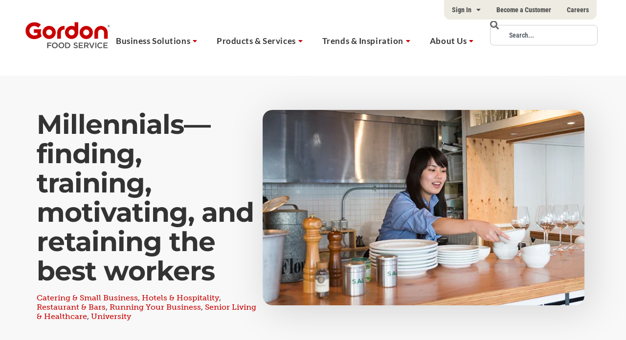

--- FILE ---
content_type: text/html; charset=UTF-8
request_url: https://gfs.ca/en-ca/ideas/millennials-finding-training-motivating-and-retaining-the-best-workers/
body_size: 60202
content:
<!doctype html>
<html lang="en-CA">
    <head>
        <meta charset="UTF-8"><script type="text/javascript">(window.NREUM||(NREUM={})).init={privacy:{cookies_enabled:true},ajax:{deny_list:["bam.nr-data.net"]},feature_flags:["soft_nav"],distributed_tracing:{enabled:true}};(window.NREUM||(NREUM={})).loader_config={agentID:"1134285903",accountID:"3764297",trustKey:"66686",xpid:"VwEBVVRaDxABVFFTBAEBU1YJ",licenseKey:"NRJS-d1be9fe360fdbc8a138",applicationID:"1001306528",browserID:"1134285903"};;/*! For license information please see nr-loader-spa-1.307.0.min.js.LICENSE.txt */
(()=>{var e,t,r={384:(e,t,r)=>{"use strict";r.d(t,{NT:()=>a,US:()=>u,Zm:()=>o,bQ:()=>d,dV:()=>c,pV:()=>l});var n=r(6154),i=r(1863),s=r(1910);const a={beacon:"bam.nr-data.net",errorBeacon:"bam.nr-data.net"};function o(){return n.gm.NREUM||(n.gm.NREUM={}),void 0===n.gm.newrelic&&(n.gm.newrelic=n.gm.NREUM),n.gm.NREUM}function c(){let e=o();return e.o||(e.o={ST:n.gm.setTimeout,SI:n.gm.setImmediate||n.gm.setInterval,CT:n.gm.clearTimeout,XHR:n.gm.XMLHttpRequest,REQ:n.gm.Request,EV:n.gm.Event,PR:n.gm.Promise,MO:n.gm.MutationObserver,FETCH:n.gm.fetch,WS:n.gm.WebSocket},(0,s.i)(...Object.values(e.o))),e}function d(e,t){let r=o();r.initializedAgents??={},t.initializedAt={ms:(0,i.t)(),date:new Date},r.initializedAgents[e]=t}function u(e,t){o()[e]=t}function l(){return function(){let e=o();const t=e.info||{};e.info={beacon:a.beacon,errorBeacon:a.errorBeacon,...t}}(),function(){let e=o();const t=e.init||{};e.init={...t}}(),c(),function(){let e=o();const t=e.loader_config||{};e.loader_config={...t}}(),o()}},782:(e,t,r)=>{"use strict";r.d(t,{T:()=>n});const n=r(860).K7.pageViewTiming},860:(e,t,r)=>{"use strict";r.d(t,{$J:()=>u,K7:()=>c,P3:()=>d,XX:()=>i,Yy:()=>o,df:()=>s,qY:()=>n,v4:()=>a});const n="events",i="jserrors",s="browser/blobs",a="rum",o="browser/logs",c={ajax:"ajax",genericEvents:"generic_events",jserrors:i,logging:"logging",metrics:"metrics",pageAction:"page_action",pageViewEvent:"page_view_event",pageViewTiming:"page_view_timing",sessionReplay:"session_replay",sessionTrace:"session_trace",softNav:"soft_navigations",spa:"spa"},d={[c.pageViewEvent]:1,[c.pageViewTiming]:2,[c.metrics]:3,[c.jserrors]:4,[c.spa]:5,[c.ajax]:6,[c.sessionTrace]:7,[c.softNav]:8,[c.sessionReplay]:9,[c.logging]:10,[c.genericEvents]:11},u={[c.pageViewEvent]:a,[c.pageViewTiming]:n,[c.ajax]:n,[c.spa]:n,[c.softNav]:n,[c.metrics]:i,[c.jserrors]:i,[c.sessionTrace]:s,[c.sessionReplay]:s,[c.logging]:o,[c.genericEvents]:"ins"}},944:(e,t,r)=>{"use strict";r.d(t,{R:()=>i});var n=r(3241);function i(e,t){"function"==typeof console.debug&&(console.debug("New Relic Warning: https://github.com/newrelic/newrelic-browser-agent/blob/main/docs/warning-codes.md#".concat(e),t),(0,n.W)({agentIdentifier:null,drained:null,type:"data",name:"warn",feature:"warn",data:{code:e,secondary:t}}))}},993:(e,t,r)=>{"use strict";r.d(t,{A$:()=>s,ET:()=>a,TZ:()=>o,p_:()=>i});var n=r(860);const i={ERROR:"ERROR",WARN:"WARN",INFO:"INFO",DEBUG:"DEBUG",TRACE:"TRACE"},s={OFF:0,ERROR:1,WARN:2,INFO:3,DEBUG:4,TRACE:5},a="log",o=n.K7.logging},1687:(e,t,r)=>{"use strict";r.d(t,{Ak:()=>d,Ze:()=>h,x3:()=>u});var n=r(3241),i=r(7836),s=r(3606),a=r(860),o=r(2646);const c={};function d(e,t){const r={staged:!1,priority:a.P3[t]||0};l(e),c[e].get(t)||c[e].set(t,r)}function u(e,t){e&&c[e]&&(c[e].get(t)&&c[e].delete(t),p(e,t,!1),c[e].size&&f(e))}function l(e){if(!e)throw new Error("agentIdentifier required");c[e]||(c[e]=new Map)}function h(e="",t="feature",r=!1){if(l(e),!e||!c[e].get(t)||r)return p(e,t);c[e].get(t).staged=!0,f(e)}function f(e){const t=Array.from(c[e]);t.every(([e,t])=>t.staged)&&(t.sort((e,t)=>e[1].priority-t[1].priority),t.forEach(([t])=>{c[e].delete(t),p(e,t)}))}function p(e,t,r=!0){const a=e?i.ee.get(e):i.ee,c=s.i.handlers;if(!a.aborted&&a.backlog&&c){if((0,n.W)({agentIdentifier:e,type:"lifecycle",name:"drain",feature:t}),r){const e=a.backlog[t],r=c[t];if(r){for(let t=0;e&&t<e.length;++t)g(e[t],r);Object.entries(r).forEach(([e,t])=>{Object.values(t||{}).forEach(t=>{t[0]?.on&&t[0]?.context()instanceof o.y&&t[0].on(e,t[1])})})}}a.isolatedBacklog||delete c[t],a.backlog[t]=null,a.emit("drain-"+t,[])}}function g(e,t){var r=e[1];Object.values(t[r]||{}).forEach(t=>{var r=e[0];if(t[0]===r){var n=t[1],i=e[3],s=e[2];n.apply(i,s)}})}},1738:(e,t,r)=>{"use strict";r.d(t,{U:()=>f,Y:()=>h});var n=r(3241),i=r(9908),s=r(1863),a=r(944),o=r(5701),c=r(3969),d=r(8362),u=r(860),l=r(4261);function h(e,t,r,s){const h=s||r;!h||h[e]&&h[e]!==d.d.prototype[e]||(h[e]=function(){(0,i.p)(c.xV,["API/"+e+"/called"],void 0,u.K7.metrics,r.ee),(0,n.W)({agentIdentifier:r.agentIdentifier,drained:!!o.B?.[r.agentIdentifier],type:"data",name:"api",feature:l.Pl+e,data:{}});try{return t.apply(this,arguments)}catch(e){(0,a.R)(23,e)}})}function f(e,t,r,n,a){const o=e.info;null===r?delete o.jsAttributes[t]:o.jsAttributes[t]=r,(a||null===r)&&(0,i.p)(l.Pl+n,[(0,s.t)(),t,r],void 0,"session",e.ee)}},1741:(e,t,r)=>{"use strict";r.d(t,{W:()=>s});var n=r(944),i=r(4261);class s{#e(e,...t){if(this[e]!==s.prototype[e])return this[e](...t);(0,n.R)(35,e)}addPageAction(e,t){return this.#e(i.hG,e,t)}register(e){return this.#e(i.eY,e)}recordCustomEvent(e,t){return this.#e(i.fF,e,t)}setPageViewName(e,t){return this.#e(i.Fw,e,t)}setCustomAttribute(e,t,r){return this.#e(i.cD,e,t,r)}noticeError(e,t){return this.#e(i.o5,e,t)}setUserId(e,t=!1){return this.#e(i.Dl,e,t)}setApplicationVersion(e){return this.#e(i.nb,e)}setErrorHandler(e){return this.#e(i.bt,e)}addRelease(e,t){return this.#e(i.k6,e,t)}log(e,t){return this.#e(i.$9,e,t)}start(){return this.#e(i.d3)}finished(e){return this.#e(i.BL,e)}recordReplay(){return this.#e(i.CH)}pauseReplay(){return this.#e(i.Tb)}addToTrace(e){return this.#e(i.U2,e)}setCurrentRouteName(e){return this.#e(i.PA,e)}interaction(e){return this.#e(i.dT,e)}wrapLogger(e,t,r){return this.#e(i.Wb,e,t,r)}measure(e,t){return this.#e(i.V1,e,t)}consent(e){return this.#e(i.Pv,e)}}},1863:(e,t,r)=>{"use strict";function n(){return Math.floor(performance.now())}r.d(t,{t:()=>n})},1910:(e,t,r)=>{"use strict";r.d(t,{i:()=>s});var n=r(944);const i=new Map;function s(...e){return e.every(e=>{if(i.has(e))return i.get(e);const t="function"==typeof e?e.toString():"",r=t.includes("[native code]"),s=t.includes("nrWrapper");return r||s||(0,n.R)(64,e?.name||t),i.set(e,r),r})}},2555:(e,t,r)=>{"use strict";r.d(t,{D:()=>o,f:()=>a});var n=r(384),i=r(8122);const s={beacon:n.NT.beacon,errorBeacon:n.NT.errorBeacon,licenseKey:void 0,applicationID:void 0,sa:void 0,queueTime:void 0,applicationTime:void 0,ttGuid:void 0,user:void 0,account:void 0,product:void 0,extra:void 0,jsAttributes:{},userAttributes:void 0,atts:void 0,transactionName:void 0,tNamePlain:void 0};function a(e){try{return!!e.licenseKey&&!!e.errorBeacon&&!!e.applicationID}catch(e){return!1}}const o=e=>(0,i.a)(e,s)},2614:(e,t,r)=>{"use strict";r.d(t,{BB:()=>a,H3:()=>n,g:()=>d,iL:()=>c,tS:()=>o,uh:()=>i,wk:()=>s});const n="NRBA",i="SESSION",s=144e5,a=18e5,o={STARTED:"session-started",PAUSE:"session-pause",RESET:"session-reset",RESUME:"session-resume",UPDATE:"session-update"},c={SAME_TAB:"same-tab",CROSS_TAB:"cross-tab"},d={OFF:0,FULL:1,ERROR:2}},2646:(e,t,r)=>{"use strict";r.d(t,{y:()=>n});class n{constructor(e){this.contextId=e}}},2843:(e,t,r)=>{"use strict";r.d(t,{G:()=>s,u:()=>i});var n=r(3878);function i(e,t=!1,r,i){(0,n.DD)("visibilitychange",function(){if(t)return void("hidden"===document.visibilityState&&e());e(document.visibilityState)},r,i)}function s(e,t,r){(0,n.sp)("pagehide",e,t,r)}},3241:(e,t,r)=>{"use strict";r.d(t,{W:()=>s});var n=r(6154);const i="newrelic";function s(e={}){try{n.gm.dispatchEvent(new CustomEvent(i,{detail:e}))}catch(e){}}},3304:(e,t,r)=>{"use strict";r.d(t,{A:()=>s});var n=r(7836);const i=()=>{const e=new WeakSet;return(t,r)=>{if("object"==typeof r&&null!==r){if(e.has(r))return;e.add(r)}return r}};function s(e){try{return JSON.stringify(e,i())??""}catch(e){try{n.ee.emit("internal-error",[e])}catch(e){}return""}}},3333:(e,t,r)=>{"use strict";r.d(t,{$v:()=>u,TZ:()=>n,Xh:()=>c,Zp:()=>i,kd:()=>d,mq:()=>o,nf:()=>a,qN:()=>s});const n=r(860).K7.genericEvents,i=["auxclick","click","copy","keydown","paste","scrollend"],s=["focus","blur"],a=4,o=1e3,c=2e3,d=["PageAction","UserAction","BrowserPerformance"],u={RESOURCES:"experimental.resources",REGISTER:"register"}},3434:(e,t,r)=>{"use strict";r.d(t,{Jt:()=>s,YM:()=>d});var n=r(7836),i=r(5607);const s="nr@original:".concat(i.W),a=50;var o=Object.prototype.hasOwnProperty,c=!1;function d(e,t){return e||(e=n.ee),r.inPlace=function(e,t,n,i,s){n||(n="");const a="-"===n.charAt(0);for(let o=0;o<t.length;o++){const c=t[o],d=e[c];l(d)||(e[c]=r(d,a?c+n:n,i,c,s))}},r.flag=s,r;function r(t,r,n,c,d){return l(t)?t:(r||(r=""),nrWrapper[s]=t,function(e,t,r){if(Object.defineProperty&&Object.keys)try{return Object.keys(e).forEach(function(r){Object.defineProperty(t,r,{get:function(){return e[r]},set:function(t){return e[r]=t,t}})}),t}catch(e){u([e],r)}for(var n in e)o.call(e,n)&&(t[n]=e[n])}(t,nrWrapper,e),nrWrapper);function nrWrapper(){var s,o,l,h;let f;try{o=this,s=[...arguments],l="function"==typeof n?n(s,o):n||{}}catch(t){u([t,"",[s,o,c],l],e)}i(r+"start",[s,o,c],l,d);const p=performance.now();let g;try{return h=t.apply(o,s),g=performance.now(),h}catch(e){throw g=performance.now(),i(r+"err",[s,o,e],l,d),f=e,f}finally{const e=g-p,t={start:p,end:g,duration:e,isLongTask:e>=a,methodName:c,thrownError:f};t.isLongTask&&i("long-task",[t,o],l,d),i(r+"end",[s,o,h],l,d)}}}function i(r,n,i,s){if(!c||t){var a=c;c=!0;try{e.emit(r,n,i,t,s)}catch(t){u([t,r,n,i],e)}c=a}}}function u(e,t){t||(t=n.ee);try{t.emit("internal-error",e)}catch(e){}}function l(e){return!(e&&"function"==typeof e&&e.apply&&!e[s])}},3606:(e,t,r)=>{"use strict";r.d(t,{i:()=>s});var n=r(9908);s.on=a;var i=s.handlers={};function s(e,t,r,s){a(s||n.d,i,e,t,r)}function a(e,t,r,i,s){s||(s="feature"),e||(e=n.d);var a=t[s]=t[s]||{};(a[r]=a[r]||[]).push([e,i])}},3738:(e,t,r)=>{"use strict";r.d(t,{He:()=>i,Kp:()=>o,Lc:()=>d,Rz:()=>u,TZ:()=>n,bD:()=>s,d3:()=>a,jx:()=>l,sl:()=>h,uP:()=>c});const n=r(860).K7.sessionTrace,i="bstResource",s="resource",a="-start",o="-end",c="fn"+a,d="fn"+o,u="pushState",l=1e3,h=3e4},3785:(e,t,r)=>{"use strict";r.d(t,{R:()=>c,b:()=>d});var n=r(9908),i=r(1863),s=r(860),a=r(3969),o=r(993);function c(e,t,r={},c=o.p_.INFO,d=!0,u,l=(0,i.t)()){(0,n.p)(a.xV,["API/logging/".concat(c.toLowerCase(),"/called")],void 0,s.K7.metrics,e),(0,n.p)(o.ET,[l,t,r,c,d,u],void 0,s.K7.logging,e)}function d(e){return"string"==typeof e&&Object.values(o.p_).some(t=>t===e.toUpperCase().trim())}},3878:(e,t,r)=>{"use strict";function n(e,t){return{capture:e,passive:!1,signal:t}}function i(e,t,r=!1,i){window.addEventListener(e,t,n(r,i))}function s(e,t,r=!1,i){document.addEventListener(e,t,n(r,i))}r.d(t,{DD:()=>s,jT:()=>n,sp:()=>i})},3962:(e,t,r)=>{"use strict";r.d(t,{AM:()=>a,O2:()=>l,OV:()=>s,Qu:()=>h,TZ:()=>c,ih:()=>f,pP:()=>o,t1:()=>u,tC:()=>i,wD:()=>d});var n=r(860);const i=["click","keydown","submit"],s="popstate",a="api",o="initialPageLoad",c=n.K7.softNav,d=5e3,u=500,l={INITIAL_PAGE_LOAD:"",ROUTE_CHANGE:1,UNSPECIFIED:2},h={INTERACTION:1,AJAX:2,CUSTOM_END:3,CUSTOM_TRACER:4},f={IP:"in progress",PF:"pending finish",FIN:"finished",CAN:"cancelled"}},3969:(e,t,r)=>{"use strict";r.d(t,{TZ:()=>n,XG:()=>o,rs:()=>i,xV:()=>a,z_:()=>s});const n=r(860).K7.metrics,i="sm",s="cm",a="storeSupportabilityMetrics",o="storeEventMetrics"},4234:(e,t,r)=>{"use strict";r.d(t,{W:()=>s});var n=r(7836),i=r(1687);class s{constructor(e,t){this.agentIdentifier=e,this.ee=n.ee.get(e),this.featureName=t,this.blocked=!1}deregisterDrain(){(0,i.x3)(this.agentIdentifier,this.featureName)}}},4261:(e,t,r)=>{"use strict";r.d(t,{$9:()=>u,BL:()=>c,CH:()=>p,Dl:()=>R,Fw:()=>w,PA:()=>v,Pl:()=>n,Pv:()=>A,Tb:()=>h,U2:()=>a,V1:()=>E,Wb:()=>T,bt:()=>y,cD:()=>b,d3:()=>x,dT:()=>d,eY:()=>g,fF:()=>f,hG:()=>s,hw:()=>i,k6:()=>o,nb:()=>m,o5:()=>l});const n="api-",i=n+"ixn-",s="addPageAction",a="addToTrace",o="addRelease",c="finished",d="interaction",u="log",l="noticeError",h="pauseReplay",f="recordCustomEvent",p="recordReplay",g="register",m="setApplicationVersion",v="setCurrentRouteName",b="setCustomAttribute",y="setErrorHandler",w="setPageViewName",R="setUserId",x="start",T="wrapLogger",E="measure",A="consent"},4387:(e,t,r)=>{"use strict";function n(e={}){return!(!e.id||!e.name)}function i(e){return"string"==typeof e&&e.trim().length<501||"number"==typeof e}function s(e,t){if(2!==t?.harvestEndpointVersion)return{};const r=t.agentRef.runtime.appMetadata.agents[0].entityGuid;return n(e)?{"source.id":e.id,"source.name":e.name,"source.type":e.type,"parent.id":e.parent?.id||r}:{"entity.guid":r,appId:t.agentRef.info.applicationID}}r.d(t,{Ux:()=>s,c7:()=>n,yo:()=>i})},5205:(e,t,r)=>{"use strict";r.d(t,{j:()=>S});var n=r(384),i=r(1741);var s=r(2555),a=r(3333);const o=e=>{if(!e||"string"!=typeof e)return!1;try{document.createDocumentFragment().querySelector(e)}catch{return!1}return!0};var c=r(2614),d=r(944),u=r(8122);const l="[data-nr-mask]",h=e=>(0,u.a)(e,(()=>{const e={feature_flags:[],experimental:{allow_registered_children:!1,resources:!1},mask_selector:"*",block_selector:"[data-nr-block]",mask_input_options:{color:!1,date:!1,"datetime-local":!1,email:!1,month:!1,number:!1,range:!1,search:!1,tel:!1,text:!1,time:!1,url:!1,week:!1,textarea:!1,select:!1,password:!0}};return{ajax:{deny_list:void 0,block_internal:!0,enabled:!0,autoStart:!0},api:{get allow_registered_children(){return e.feature_flags.includes(a.$v.REGISTER)||e.experimental.allow_registered_children},set allow_registered_children(t){e.experimental.allow_registered_children=t},duplicate_registered_data:!1},browser_consent_mode:{enabled:!1},distributed_tracing:{enabled:void 0,exclude_newrelic_header:void 0,cors_use_newrelic_header:void 0,cors_use_tracecontext_headers:void 0,allowed_origins:void 0},get feature_flags(){return e.feature_flags},set feature_flags(t){e.feature_flags=t},generic_events:{enabled:!0,autoStart:!0},harvest:{interval:30},jserrors:{enabled:!0,autoStart:!0},logging:{enabled:!0,autoStart:!0},metrics:{enabled:!0,autoStart:!0},obfuscate:void 0,page_action:{enabled:!0},page_view_event:{enabled:!0,autoStart:!0},page_view_timing:{enabled:!0,autoStart:!0},performance:{capture_marks:!1,capture_measures:!1,capture_detail:!0,resources:{get enabled(){return e.feature_flags.includes(a.$v.RESOURCES)||e.experimental.resources},set enabled(t){e.experimental.resources=t},asset_types:[],first_party_domains:[],ignore_newrelic:!0}},privacy:{cookies_enabled:!0},proxy:{assets:void 0,beacon:void 0},session:{expiresMs:c.wk,inactiveMs:c.BB},session_replay:{autoStart:!0,enabled:!1,preload:!1,sampling_rate:10,error_sampling_rate:100,collect_fonts:!1,inline_images:!1,fix_stylesheets:!0,mask_all_inputs:!0,get mask_text_selector(){return e.mask_selector},set mask_text_selector(t){o(t)?e.mask_selector="".concat(t,",").concat(l):""===t||null===t?e.mask_selector=l:(0,d.R)(5,t)},get block_class(){return"nr-block"},get ignore_class(){return"nr-ignore"},get mask_text_class(){return"nr-mask"},get block_selector(){return e.block_selector},set block_selector(t){o(t)?e.block_selector+=",".concat(t):""!==t&&(0,d.R)(6,t)},get mask_input_options(){return e.mask_input_options},set mask_input_options(t){t&&"object"==typeof t?e.mask_input_options={...t,password:!0}:(0,d.R)(7,t)}},session_trace:{enabled:!0,autoStart:!0},soft_navigations:{enabled:!0,autoStart:!0},spa:{enabled:!0,autoStart:!0},ssl:void 0,user_actions:{enabled:!0,elementAttributes:["id","className","tagName","type"]}}})());var f=r(6154),p=r(9324);let g=0;const m={buildEnv:p.F3,distMethod:p.Xs,version:p.xv,originTime:f.WN},v={consented:!1},b={appMetadata:{},get consented(){return this.session?.state?.consent||v.consented},set consented(e){v.consented=e},customTransaction:void 0,denyList:void 0,disabled:!1,harvester:void 0,isolatedBacklog:!1,isRecording:!1,loaderType:void 0,maxBytes:3e4,obfuscator:void 0,onerror:void 0,ptid:void 0,releaseIds:{},session:void 0,timeKeeper:void 0,registeredEntities:[],jsAttributesMetadata:{bytes:0},get harvestCount(){return++g}},y=e=>{const t=(0,u.a)(e,b),r=Object.keys(m).reduce((e,t)=>(e[t]={value:m[t],writable:!1,configurable:!0,enumerable:!0},e),{});return Object.defineProperties(t,r)};var w=r(5701);const R=e=>{const t=e.startsWith("http");e+="/",r.p=t?e:"https://"+e};var x=r(7836),T=r(3241);const E={accountID:void 0,trustKey:void 0,agentID:void 0,licenseKey:void 0,applicationID:void 0,xpid:void 0},A=e=>(0,u.a)(e,E),_=new Set;function S(e,t={},r,a){let{init:o,info:c,loader_config:d,runtime:u={},exposed:l=!0}=t;if(!c){const e=(0,n.pV)();o=e.init,c=e.info,d=e.loader_config}e.init=h(o||{}),e.loader_config=A(d||{}),c.jsAttributes??={},f.bv&&(c.jsAttributes.isWorker=!0),e.info=(0,s.D)(c);const p=e.init,g=[c.beacon,c.errorBeacon];_.has(e.agentIdentifier)||(p.proxy.assets&&(R(p.proxy.assets),g.push(p.proxy.assets)),p.proxy.beacon&&g.push(p.proxy.beacon),e.beacons=[...g],function(e){const t=(0,n.pV)();Object.getOwnPropertyNames(i.W.prototype).forEach(r=>{const n=i.W.prototype[r];if("function"!=typeof n||"constructor"===n)return;let s=t[r];e[r]&&!1!==e.exposed&&"micro-agent"!==e.runtime?.loaderType&&(t[r]=(...t)=>{const n=e[r](...t);return s?s(...t):n})})}(e),(0,n.US)("activatedFeatures",w.B)),u.denyList=[...p.ajax.deny_list||[],...p.ajax.block_internal?g:[]],u.ptid=e.agentIdentifier,u.loaderType=r,e.runtime=y(u),_.has(e.agentIdentifier)||(e.ee=x.ee.get(e.agentIdentifier),e.exposed=l,(0,T.W)({agentIdentifier:e.agentIdentifier,drained:!!w.B?.[e.agentIdentifier],type:"lifecycle",name:"initialize",feature:void 0,data:e.config})),_.add(e.agentIdentifier)}},5270:(e,t,r)=>{"use strict";r.d(t,{Aw:()=>a,SR:()=>s,rF:()=>o});var n=r(384),i=r(7767);function s(e){return!!(0,n.dV)().o.MO&&(0,i.V)(e)&&!0===e?.session_trace.enabled}function a(e){return!0===e?.session_replay.preload&&s(e)}function o(e,t){try{if("string"==typeof t?.type){if("password"===t.type.toLowerCase())return"*".repeat(e?.length||0);if(void 0!==t?.dataset?.nrUnmask||t?.classList?.contains("nr-unmask"))return e}}catch(e){}return"string"==typeof e?e.replace(/[\S]/g,"*"):"*".repeat(e?.length||0)}},5289:(e,t,r)=>{"use strict";r.d(t,{GG:()=>a,Qr:()=>c,sB:()=>o});var n=r(3878),i=r(6389);function s(){return"undefined"==typeof document||"complete"===document.readyState}function a(e,t){if(s())return e();const r=(0,i.J)(e),a=setInterval(()=>{s()&&(clearInterval(a),r())},500);(0,n.sp)("load",r,t)}function o(e){if(s())return e();(0,n.DD)("DOMContentLoaded",e)}function c(e){if(s())return e();(0,n.sp)("popstate",e)}},5607:(e,t,r)=>{"use strict";r.d(t,{W:()=>n});const n=(0,r(9566).bz)()},5701:(e,t,r)=>{"use strict";r.d(t,{B:()=>s,t:()=>a});var n=r(3241);const i=new Set,s={};function a(e,t){const r=t.agentIdentifier;s[r]??={},e&&"object"==typeof e&&(i.has(r)||(t.ee.emit("rumresp",[e]),s[r]=e,i.add(r),(0,n.W)({agentIdentifier:r,loaded:!0,drained:!0,type:"lifecycle",name:"load",feature:void 0,data:e})))}},6154:(e,t,r)=>{"use strict";r.d(t,{OF:()=>d,RI:()=>i,WN:()=>h,bv:()=>s,eN:()=>f,gm:()=>a,lR:()=>l,m:()=>c,mw:()=>o,sb:()=>u});var n=r(1863);const i="undefined"!=typeof window&&!!window.document,s="undefined"!=typeof WorkerGlobalScope&&("undefined"!=typeof self&&self instanceof WorkerGlobalScope&&self.navigator instanceof WorkerNavigator||"undefined"!=typeof globalThis&&globalThis instanceof WorkerGlobalScope&&globalThis.navigator instanceof WorkerNavigator),a=i?window:"undefined"!=typeof WorkerGlobalScope&&("undefined"!=typeof self&&self instanceof WorkerGlobalScope&&self||"undefined"!=typeof globalThis&&globalThis instanceof WorkerGlobalScope&&globalThis),o=Boolean("hidden"===a?.document?.visibilityState),c=""+a?.location,d=/iPad|iPhone|iPod/.test(a.navigator?.userAgent),u=d&&"undefined"==typeof SharedWorker,l=(()=>{const e=a.navigator?.userAgent?.match(/Firefox[/\s](\d+\.\d+)/);return Array.isArray(e)&&e.length>=2?+e[1]:0})(),h=Date.now()-(0,n.t)(),f=()=>"undefined"!=typeof PerformanceNavigationTiming&&a?.performance?.getEntriesByType("navigation")?.[0]?.responseStart},6344:(e,t,r)=>{"use strict";r.d(t,{BB:()=>u,Qb:()=>l,TZ:()=>i,Ug:()=>a,Vh:()=>s,_s:()=>o,bc:()=>d,yP:()=>c});var n=r(2614);const i=r(860).K7.sessionReplay,s="errorDuringReplay",a=.12,o={DomContentLoaded:0,Load:1,FullSnapshot:2,IncrementalSnapshot:3,Meta:4,Custom:5},c={[n.g.ERROR]:15e3,[n.g.FULL]:3e5,[n.g.OFF]:0},d={RESET:{message:"Session was reset",sm:"Reset"},IMPORT:{message:"Recorder failed to import",sm:"Import"},TOO_MANY:{message:"429: Too Many Requests",sm:"Too-Many"},TOO_BIG:{message:"Payload was too large",sm:"Too-Big"},CROSS_TAB:{message:"Session Entity was set to OFF on another tab",sm:"Cross-Tab"},ENTITLEMENTS:{message:"Session Replay is not allowed and will not be started",sm:"Entitlement"}},u=5e3,l={API:"api",RESUME:"resume",SWITCH_TO_FULL:"switchToFull",INITIALIZE:"initialize",PRELOAD:"preload"}},6389:(e,t,r)=>{"use strict";function n(e,t=500,r={}){const n=r?.leading||!1;let i;return(...r)=>{n&&void 0===i&&(e.apply(this,r),i=setTimeout(()=>{i=clearTimeout(i)},t)),n||(clearTimeout(i),i=setTimeout(()=>{e.apply(this,r)},t))}}function i(e){let t=!1;return(...r)=>{t||(t=!0,e.apply(this,r))}}r.d(t,{J:()=>i,s:()=>n})},6630:(e,t,r)=>{"use strict";r.d(t,{T:()=>n});const n=r(860).K7.pageViewEvent},6774:(e,t,r)=>{"use strict";r.d(t,{T:()=>n});const n=r(860).K7.jserrors},7295:(e,t,r)=>{"use strict";r.d(t,{Xv:()=>a,gX:()=>i,iW:()=>s});var n=[];function i(e){if(!e||s(e))return!1;if(0===n.length)return!0;if("*"===n[0].hostname)return!1;for(var t=0;t<n.length;t++){var r=n[t];if(r.hostname.test(e.hostname)&&r.pathname.test(e.pathname))return!1}return!0}function s(e){return void 0===e.hostname}function a(e){if(n=[],e&&e.length)for(var t=0;t<e.length;t++){let r=e[t];if(!r)continue;if("*"===r)return void(n=[{hostname:"*"}]);0===r.indexOf("http://")?r=r.substring(7):0===r.indexOf("https://")&&(r=r.substring(8));const i=r.indexOf("/");let s,a;i>0?(s=r.substring(0,i),a=r.substring(i)):(s=r,a="*");let[c]=s.split(":");n.push({hostname:o(c),pathname:o(a,!0)})}}function o(e,t=!1){const r=e.replace(/[.+?^${}()|[\]\\]/g,e=>"\\"+e).replace(/\*/g,".*?");return new RegExp((t?"^":"")+r+"$")}},7485:(e,t,r)=>{"use strict";r.d(t,{D:()=>i});var n=r(6154);function i(e){if(0===(e||"").indexOf("data:"))return{protocol:"data"};try{const t=new URL(e,location.href),r={port:t.port,hostname:t.hostname,pathname:t.pathname,search:t.search,protocol:t.protocol.slice(0,t.protocol.indexOf(":")),sameOrigin:t.protocol===n.gm?.location?.protocol&&t.host===n.gm?.location?.host};return r.port&&""!==r.port||("http:"===t.protocol&&(r.port="80"),"https:"===t.protocol&&(r.port="443")),r.pathname&&""!==r.pathname?r.pathname.startsWith("/")||(r.pathname="/".concat(r.pathname)):r.pathname="/",r}catch(e){return{}}}},7699:(e,t,r)=>{"use strict";r.d(t,{It:()=>s,KC:()=>o,No:()=>i,qh:()=>a});var n=r(860);const i=16e3,s=1e6,a="SESSION_ERROR",o={[n.K7.logging]:!0,[n.K7.genericEvents]:!1,[n.K7.jserrors]:!1,[n.K7.ajax]:!1}},7767:(e,t,r)=>{"use strict";r.d(t,{V:()=>i});var n=r(6154);const i=e=>n.RI&&!0===e?.privacy.cookies_enabled},7836:(e,t,r)=>{"use strict";r.d(t,{P:()=>o,ee:()=>c});var n=r(384),i=r(8990),s=r(2646),a=r(5607);const o="nr@context:".concat(a.W),c=function e(t,r){var n={},a={},u={},l=!1;try{l=16===r.length&&d.initializedAgents?.[r]?.runtime.isolatedBacklog}catch(e){}var h={on:p,addEventListener:p,removeEventListener:function(e,t){var r=n[e];if(!r)return;for(var i=0;i<r.length;i++)r[i]===t&&r.splice(i,1)},emit:function(e,r,n,i,s){!1!==s&&(s=!0);if(c.aborted&&!i)return;t&&s&&t.emit(e,r,n);var o=f(n);g(e).forEach(e=>{e.apply(o,r)});var d=v()[a[e]];d&&d.push([h,e,r,o]);return o},get:m,listeners:g,context:f,buffer:function(e,t){const r=v();if(t=t||"feature",h.aborted)return;Object.entries(e||{}).forEach(([e,n])=>{a[n]=t,t in r||(r[t]=[])})},abort:function(){h._aborted=!0,Object.keys(h.backlog).forEach(e=>{delete h.backlog[e]})},isBuffering:function(e){return!!v()[a[e]]},debugId:r,backlog:l?{}:t&&"object"==typeof t.backlog?t.backlog:{},isolatedBacklog:l};return Object.defineProperty(h,"aborted",{get:()=>{let e=h._aborted||!1;return e||(t&&(e=t.aborted),e)}}),h;function f(e){return e&&e instanceof s.y?e:e?(0,i.I)(e,o,()=>new s.y(o)):new s.y(o)}function p(e,t){n[e]=g(e).concat(t)}function g(e){return n[e]||[]}function m(t){return u[t]=u[t]||e(h,t)}function v(){return h.backlog}}(void 0,"globalEE"),d=(0,n.Zm)();d.ee||(d.ee=c)},8122:(e,t,r)=>{"use strict";r.d(t,{a:()=>i});var n=r(944);function i(e,t){try{if(!e||"object"!=typeof e)return(0,n.R)(3);if(!t||"object"!=typeof t)return(0,n.R)(4);const r=Object.create(Object.getPrototypeOf(t),Object.getOwnPropertyDescriptors(t)),s=0===Object.keys(r).length?e:r;for(let a in s)if(void 0!==e[a])try{if(null===e[a]){r[a]=null;continue}Array.isArray(e[a])&&Array.isArray(t[a])?r[a]=Array.from(new Set([...e[a],...t[a]])):"object"==typeof e[a]&&"object"==typeof t[a]?r[a]=i(e[a],t[a]):r[a]=e[a]}catch(e){r[a]||(0,n.R)(1,e)}return r}catch(e){(0,n.R)(2,e)}}},8139:(e,t,r)=>{"use strict";r.d(t,{u:()=>h});var n=r(7836),i=r(3434),s=r(8990),a=r(6154);const o={},c=a.gm.XMLHttpRequest,d="addEventListener",u="removeEventListener",l="nr@wrapped:".concat(n.P);function h(e){var t=function(e){return(e||n.ee).get("events")}(e);if(o[t.debugId]++)return t;o[t.debugId]=1;var r=(0,i.YM)(t,!0);function h(e){r.inPlace(e,[d,u],"-",p)}function p(e,t){return e[1]}return"getPrototypeOf"in Object&&(a.RI&&f(document,h),c&&f(c.prototype,h),f(a.gm,h)),t.on(d+"-start",function(e,t){var n=e[1];if(null!==n&&("function"==typeof n||"object"==typeof n)&&"newrelic"!==e[0]){var i=(0,s.I)(n,l,function(){var e={object:function(){if("function"!=typeof n.handleEvent)return;return n.handleEvent.apply(n,arguments)},function:n}[typeof n];return e?r(e,"fn-",null,e.name||"anonymous"):n});this.wrapped=e[1]=i}}),t.on(u+"-start",function(e){e[1]=this.wrapped||e[1]}),t}function f(e,t,...r){let n=e;for(;"object"==typeof n&&!Object.prototype.hasOwnProperty.call(n,d);)n=Object.getPrototypeOf(n);n&&t(n,...r)}},8362:(e,t,r)=>{"use strict";r.d(t,{d:()=>s});var n=r(9566),i=r(1741);class s extends i.W{agentIdentifier=(0,n.LA)(16)}},8374:(e,t,r)=>{r.nc=(()=>{try{return document?.currentScript?.nonce}catch(e){}return""})()},8990:(e,t,r)=>{"use strict";r.d(t,{I:()=>i});var n=Object.prototype.hasOwnProperty;function i(e,t,r){if(n.call(e,t))return e[t];var i=r();if(Object.defineProperty&&Object.keys)try{return Object.defineProperty(e,t,{value:i,writable:!0,enumerable:!1}),i}catch(e){}return e[t]=i,i}},9300:(e,t,r)=>{"use strict";r.d(t,{T:()=>n});const n=r(860).K7.ajax},9324:(e,t,r)=>{"use strict";r.d(t,{AJ:()=>a,F3:()=>i,Xs:()=>s,Yq:()=>o,xv:()=>n});const n="1.307.0",i="PROD",s="CDN",a="@newrelic/rrweb",o="1.0.1"},9566:(e,t,r)=>{"use strict";r.d(t,{LA:()=>o,ZF:()=>c,bz:()=>a,el:()=>d});var n=r(6154);const i="xxxxxxxx-xxxx-4xxx-yxxx-xxxxxxxxxxxx";function s(e,t){return e?15&e[t]:16*Math.random()|0}function a(){const e=n.gm?.crypto||n.gm?.msCrypto;let t,r=0;return e&&e.getRandomValues&&(t=e.getRandomValues(new Uint8Array(30))),i.split("").map(e=>"x"===e?s(t,r++).toString(16):"y"===e?(3&s()|8).toString(16):e).join("")}function o(e){const t=n.gm?.crypto||n.gm?.msCrypto;let r,i=0;t&&t.getRandomValues&&(r=t.getRandomValues(new Uint8Array(e)));const a=[];for(var o=0;o<e;o++)a.push(s(r,i++).toString(16));return a.join("")}function c(){return o(16)}function d(){return o(32)}},9908:(e,t,r)=>{"use strict";r.d(t,{d:()=>n,p:()=>i});var n=r(7836).ee.get("handle");function i(e,t,r,i,s){s?(s.buffer([e],i),s.emit(e,t,r)):(n.buffer([e],i),n.emit(e,t,r))}}},n={};function i(e){var t=n[e];if(void 0!==t)return t.exports;var s=n[e]={exports:{}};return r[e](s,s.exports,i),s.exports}i.m=r,i.d=(e,t)=>{for(var r in t)i.o(t,r)&&!i.o(e,r)&&Object.defineProperty(e,r,{enumerable:!0,get:t[r]})},i.f={},i.e=e=>Promise.all(Object.keys(i.f).reduce((t,r)=>(i.f[r](e,t),t),[])),i.u=e=>({212:"nr-spa-compressor",249:"nr-spa-recorder",478:"nr-spa"}[e]+"-1.307.0.min.js"),i.o=(e,t)=>Object.prototype.hasOwnProperty.call(e,t),e={},t="NRBA-1.307.0.PROD:",i.l=(r,n,s,a)=>{if(e[r])e[r].push(n);else{var o,c;if(void 0!==s)for(var d=document.getElementsByTagName("script"),u=0;u<d.length;u++){var l=d[u];if(l.getAttribute("src")==r||l.getAttribute("data-webpack")==t+s){o=l;break}}if(!o){c=!0;var h={478:"sha512-bFoj7wd1EcCTt0jkKdFkw+gjDdU092aP1BOVh5n0PjhLNtBCSXj4vpjfIJR8zH8Bn6/XPpFl3gSNOuWVJ98iug==",249:"sha512-FRHQNWDGImhEo7a7lqCuCt6xlBgommnGc+JH2/YGJlngDoH+/3jpT/cyFpwi2M5G6srPVN4wLxrVqskf6KB7bg==",212:"sha512-okml4IaluCF10UG6SWzY+cKPgBNvH2+S5f1FxomzQUHf608N0b9dwoBv/ZFAhJhrdxPgTA4AxlBzwGcjMGIlQQ=="};(o=document.createElement("script")).charset="utf-8",i.nc&&o.setAttribute("nonce",i.nc),o.setAttribute("data-webpack",t+s),o.src=r,0!==o.src.indexOf(window.location.origin+"/")&&(o.crossOrigin="anonymous"),h[a]&&(o.integrity=h[a])}e[r]=[n];var f=(t,n)=>{o.onerror=o.onload=null,clearTimeout(p);var i=e[r];if(delete e[r],o.parentNode&&o.parentNode.removeChild(o),i&&i.forEach(e=>e(n)),t)return t(n)},p=setTimeout(f.bind(null,void 0,{type:"timeout",target:o}),12e4);o.onerror=f.bind(null,o.onerror),o.onload=f.bind(null,o.onload),c&&document.head.appendChild(o)}},i.r=e=>{"undefined"!=typeof Symbol&&Symbol.toStringTag&&Object.defineProperty(e,Symbol.toStringTag,{value:"Module"}),Object.defineProperty(e,"__esModule",{value:!0})},i.p="https://js-agent.newrelic.com/",(()=>{var e={38:0,788:0};i.f.j=(t,r)=>{var n=i.o(e,t)?e[t]:void 0;if(0!==n)if(n)r.push(n[2]);else{var s=new Promise((r,i)=>n=e[t]=[r,i]);r.push(n[2]=s);var a=i.p+i.u(t),o=new Error;i.l(a,r=>{if(i.o(e,t)&&(0!==(n=e[t])&&(e[t]=void 0),n)){var s=r&&("load"===r.type?"missing":r.type),a=r&&r.target&&r.target.src;o.message="Loading chunk "+t+" failed: ("+s+": "+a+")",o.name="ChunkLoadError",o.type=s,o.request=a,n[1](o)}},"chunk-"+t,t)}};var t=(t,r)=>{var n,s,[a,o,c]=r,d=0;if(a.some(t=>0!==e[t])){for(n in o)i.o(o,n)&&(i.m[n]=o[n]);if(c)c(i)}for(t&&t(r);d<a.length;d++)s=a[d],i.o(e,s)&&e[s]&&e[s][0](),e[s]=0},r=self["webpackChunk:NRBA-1.307.0.PROD"]=self["webpackChunk:NRBA-1.307.0.PROD"]||[];r.forEach(t.bind(null,0)),r.push=t.bind(null,r.push.bind(r))})(),(()=>{"use strict";i(8374);var e=i(8362),t=i(860);const r=Object.values(t.K7);var n=i(5205);var s=i(9908),a=i(1863),o=i(4261),c=i(1738);var d=i(1687),u=i(4234),l=i(5289),h=i(6154),f=i(944),p=i(5270),g=i(7767),m=i(6389),v=i(7699);class b extends u.W{constructor(e,t){super(e.agentIdentifier,t),this.agentRef=e,this.abortHandler=void 0,this.featAggregate=void 0,this.loadedSuccessfully=void 0,this.onAggregateImported=new Promise(e=>{this.loadedSuccessfully=e}),this.deferred=Promise.resolve(),!1===e.init[this.featureName].autoStart?this.deferred=new Promise((t,r)=>{this.ee.on("manual-start-all",(0,m.J)(()=>{(0,d.Ak)(e.agentIdentifier,this.featureName),t()}))}):(0,d.Ak)(e.agentIdentifier,t)}importAggregator(e,t,r={}){if(this.featAggregate)return;const n=async()=>{let n;await this.deferred;try{if((0,g.V)(e.init)){const{setupAgentSession:t}=await i.e(478).then(i.bind(i,8766));n=t(e)}}catch(e){(0,f.R)(20,e),this.ee.emit("internal-error",[e]),(0,s.p)(v.qh,[e],void 0,this.featureName,this.ee)}try{if(!this.#t(this.featureName,n,e.init))return(0,d.Ze)(this.agentIdentifier,this.featureName),void this.loadedSuccessfully(!1);const{Aggregate:i}=await t();this.featAggregate=new i(e,r),e.runtime.harvester.initializedAggregates.push(this.featAggregate),this.loadedSuccessfully(!0)}catch(e){(0,f.R)(34,e),this.abortHandler?.(),(0,d.Ze)(this.agentIdentifier,this.featureName,!0),this.loadedSuccessfully(!1),this.ee&&this.ee.abort()}};h.RI?(0,l.GG)(()=>n(),!0):n()}#t(e,r,n){if(this.blocked)return!1;switch(e){case t.K7.sessionReplay:return(0,p.SR)(n)&&!!r;case t.K7.sessionTrace:return!!r;default:return!0}}}var y=i(6630),w=i(2614),R=i(3241);class x extends b{static featureName=y.T;constructor(e){var t;super(e,y.T),this.setupInspectionEvents(e.agentIdentifier),t=e,(0,c.Y)(o.Fw,function(e,r){"string"==typeof e&&("/"!==e.charAt(0)&&(e="/"+e),t.runtime.customTransaction=(r||"http://custom.transaction")+e,(0,s.p)(o.Pl+o.Fw,[(0,a.t)()],void 0,void 0,t.ee))},t),this.importAggregator(e,()=>i.e(478).then(i.bind(i,2467)))}setupInspectionEvents(e){const t=(t,r)=>{t&&(0,R.W)({agentIdentifier:e,timeStamp:t.timeStamp,loaded:"complete"===t.target.readyState,type:"window",name:r,data:t.target.location+""})};(0,l.sB)(e=>{t(e,"DOMContentLoaded")}),(0,l.GG)(e=>{t(e,"load")}),(0,l.Qr)(e=>{t(e,"navigate")}),this.ee.on(w.tS.UPDATE,(t,r)=>{(0,R.W)({agentIdentifier:e,type:"lifecycle",name:"session",data:r})})}}var T=i(384);class E extends e.d{constructor(e){var t;(super(),h.gm)?(this.features={},(0,T.bQ)(this.agentIdentifier,this),this.desiredFeatures=new Set(e.features||[]),this.desiredFeatures.add(x),(0,n.j)(this,e,e.loaderType||"agent"),t=this,(0,c.Y)(o.cD,function(e,r,n=!1){if("string"==typeof e){if(["string","number","boolean"].includes(typeof r)||null===r)return(0,c.U)(t,e,r,o.cD,n);(0,f.R)(40,typeof r)}else(0,f.R)(39,typeof e)},t),function(e){(0,c.Y)(o.Dl,function(t,r=!1){if("string"!=typeof t&&null!==t)return void(0,f.R)(41,typeof t);const n=e.info.jsAttributes["enduser.id"];r&&null!=n&&n!==t?(0,s.p)(o.Pl+"setUserIdAndResetSession",[t],void 0,"session",e.ee):(0,c.U)(e,"enduser.id",t,o.Dl,!0)},e)}(this),function(e){(0,c.Y)(o.nb,function(t){if("string"==typeof t||null===t)return(0,c.U)(e,"application.version",t,o.nb,!1);(0,f.R)(42,typeof t)},e)}(this),function(e){(0,c.Y)(o.d3,function(){e.ee.emit("manual-start-all")},e)}(this),function(e){(0,c.Y)(o.Pv,function(t=!0){if("boolean"==typeof t){if((0,s.p)(o.Pl+o.Pv,[t],void 0,"session",e.ee),e.runtime.consented=t,t){const t=e.features.page_view_event;t.onAggregateImported.then(e=>{const r=t.featAggregate;e&&!r.sentRum&&r.sendRum()})}}else(0,f.R)(65,typeof t)},e)}(this),this.run()):(0,f.R)(21)}get config(){return{info:this.info,init:this.init,loader_config:this.loader_config,runtime:this.runtime}}get api(){return this}run(){try{const e=function(e){const t={};return r.forEach(r=>{t[r]=!!e[r]?.enabled}),t}(this.init),n=[...this.desiredFeatures];n.sort((e,r)=>t.P3[e.featureName]-t.P3[r.featureName]),n.forEach(r=>{if(!e[r.featureName]&&r.featureName!==t.K7.pageViewEvent)return;if(r.featureName===t.K7.spa)return void(0,f.R)(67);const n=function(e){switch(e){case t.K7.ajax:return[t.K7.jserrors];case t.K7.sessionTrace:return[t.K7.ajax,t.K7.pageViewEvent];case t.K7.sessionReplay:return[t.K7.sessionTrace];case t.K7.pageViewTiming:return[t.K7.pageViewEvent];default:return[]}}(r.featureName).filter(e=>!(e in this.features));n.length>0&&(0,f.R)(36,{targetFeature:r.featureName,missingDependencies:n}),this.features[r.featureName]=new r(this)})}catch(e){(0,f.R)(22,e);for(const e in this.features)this.features[e].abortHandler?.();const t=(0,T.Zm)();delete t.initializedAgents[this.agentIdentifier]?.features,delete this.sharedAggregator;return t.ee.get(this.agentIdentifier).abort(),!1}}}var A=i(2843),_=i(782);class S extends b{static featureName=_.T;constructor(e){super(e,_.T),h.RI&&((0,A.u)(()=>(0,s.p)("docHidden",[(0,a.t)()],void 0,_.T,this.ee),!0),(0,A.G)(()=>(0,s.p)("winPagehide",[(0,a.t)()],void 0,_.T,this.ee)),this.importAggregator(e,()=>i.e(478).then(i.bind(i,9917))))}}var O=i(3969);class I extends b{static featureName=O.TZ;constructor(e){super(e,O.TZ),h.RI&&document.addEventListener("securitypolicyviolation",e=>{(0,s.p)(O.xV,["Generic/CSPViolation/Detected"],void 0,this.featureName,this.ee)}),this.importAggregator(e,()=>i.e(478).then(i.bind(i,6555)))}}var N=i(6774),P=i(3878),D=i(3304);class k{constructor(e,t,r,n,i){this.name="UncaughtError",this.message="string"==typeof e?e:(0,D.A)(e),this.sourceURL=t,this.line=r,this.column=n,this.__newrelic=i}}function C(e){return M(e)?e:new k(void 0!==e?.message?e.message:e,e?.filename||e?.sourceURL,e?.lineno||e?.line,e?.colno||e?.col,e?.__newrelic,e?.cause)}function j(e){const t="Unhandled Promise Rejection: ";if(!e?.reason)return;if(M(e.reason)){try{e.reason.message.startsWith(t)||(e.reason.message=t+e.reason.message)}catch(e){}return C(e.reason)}const r=C(e.reason);return(r.message||"").startsWith(t)||(r.message=t+r.message),r}function L(e){if(e.error instanceof SyntaxError&&!/:\d+$/.test(e.error.stack?.trim())){const t=new k(e.message,e.filename,e.lineno,e.colno,e.error.__newrelic,e.cause);return t.name=SyntaxError.name,t}return M(e.error)?e.error:C(e)}function M(e){return e instanceof Error&&!!e.stack}function H(e,r,n,i,o=(0,a.t)()){"string"==typeof e&&(e=new Error(e)),(0,s.p)("err",[e,o,!1,r,n.runtime.isRecording,void 0,i],void 0,t.K7.jserrors,n.ee),(0,s.p)("uaErr",[],void 0,t.K7.genericEvents,n.ee)}var B=i(4387),K=i(993),W=i(3785);function U(e,{customAttributes:t={},level:r=K.p_.INFO}={},n,i,s=(0,a.t)()){(0,W.R)(n.ee,e,t,r,!1,i,s)}function F(e,r,n,i,c=(0,a.t)()){(0,s.p)(o.Pl+o.hG,[c,e,r,i],void 0,t.K7.genericEvents,n.ee)}function V(e,r,n,i,c=(0,a.t)()){const{start:d,end:u,customAttributes:l}=r||{},h={customAttributes:l||{}};if("object"!=typeof h.customAttributes||"string"!=typeof e||0===e.length)return void(0,f.R)(57);const p=(e,t)=>null==e?t:"number"==typeof e?e:e instanceof PerformanceMark?e.startTime:Number.NaN;if(h.start=p(d,0),h.end=p(u,c),Number.isNaN(h.start)||Number.isNaN(h.end))(0,f.R)(57);else{if(h.duration=h.end-h.start,!(h.duration<0))return(0,s.p)(o.Pl+o.V1,[h,e,i],void 0,t.K7.genericEvents,n.ee),h;(0,f.R)(58)}}function G(e,r={},n,i,c=(0,a.t)()){(0,s.p)(o.Pl+o.fF,[c,e,r,i],void 0,t.K7.genericEvents,n.ee)}function z(e){(0,c.Y)(o.eY,function(t){return Y(e,t)},e)}function Y(e,r,n){const i={};(0,f.R)(54,"newrelic.register"),r||={},r.type="MFE",r.licenseKey||=e.info.licenseKey,r.blocked=!1,r.parent=n||{};let o=()=>{};const c=e.runtime.registeredEntities,d=c.find(({metadata:{target:{id:e,name:t}}})=>e===r.id);if(d)return d.metadata.target.name!==r.name&&(d.metadata.target.name=r.name),d;const u=e=>{r.blocked=!0,o=e};e.init.api.allow_registered_children||u((0,m.J)(()=>(0,f.R)(55))),(0,B.c7)(r)||u((0,m.J)(()=>(0,f.R)(48,r))),(0,B.yo)(r.id)&&(0,B.yo)(r.name)||u((0,m.J)(()=>(0,f.R)(48,r)));const l={addPageAction:(t,n={})=>g(F,[t,{...i,...n},e],r),log:(t,n={})=>g(U,[t,{...n,customAttributes:{...i,...n.customAttributes||{}}},e],r),measure:(t,n={})=>g(V,[t,{...n,customAttributes:{...i,...n.customAttributes||{}}},e],r),noticeError:(t,n={})=>g(H,[t,{...i,...n},e],r),register:(t={})=>g(Y,[e,t],l.metadata.target),recordCustomEvent:(t,n={})=>g(G,[t,{...i,...n},e],r),setApplicationVersion:e=>p("application.version",e),setCustomAttribute:(e,t)=>p(e,t),setUserId:e=>p("enduser.id",e),metadata:{customAttributes:i,target:r}},h=()=>(r.blocked&&o(),r.blocked);h()||c.push(l);const p=(e,t)=>{h()||(i[e]=t)},g=(r,n,i)=>{if(h())return;const o=(0,a.t)();(0,s.p)(O.xV,["API/register/".concat(r.name,"/called")],void 0,t.K7.metrics,e.ee);try{return e.init.api.duplicate_registered_data&&"register"!==r.name&&r(...n,void 0,o),r(...n,i,o)}catch(e){(0,f.R)(50,e)}};return l}class Z extends b{static featureName=N.T;constructor(e){var t;super(e,N.T),t=e,(0,c.Y)(o.o5,(e,r)=>H(e,r,t),t),function(e){(0,c.Y)(o.bt,function(t){e.runtime.onerror=t},e)}(e),function(e){let t=0;(0,c.Y)(o.k6,function(e,r){++t>10||(this.runtime.releaseIds[e.slice(-200)]=(""+r).slice(-200))},e)}(e),z(e);try{this.removeOnAbort=new AbortController}catch(e){}this.ee.on("internal-error",(t,r)=>{this.abortHandler&&(0,s.p)("ierr",[C(t),(0,a.t)(),!0,{},e.runtime.isRecording,r],void 0,this.featureName,this.ee)}),h.gm.addEventListener("unhandledrejection",t=>{this.abortHandler&&(0,s.p)("err",[j(t),(0,a.t)(),!1,{unhandledPromiseRejection:1},e.runtime.isRecording],void 0,this.featureName,this.ee)},(0,P.jT)(!1,this.removeOnAbort?.signal)),h.gm.addEventListener("error",t=>{this.abortHandler&&(0,s.p)("err",[L(t),(0,a.t)(),!1,{},e.runtime.isRecording],void 0,this.featureName,this.ee)},(0,P.jT)(!1,this.removeOnAbort?.signal)),this.abortHandler=this.#r,this.importAggregator(e,()=>i.e(478).then(i.bind(i,2176)))}#r(){this.removeOnAbort?.abort(),this.abortHandler=void 0}}var q=i(8990);let X=1;function J(e){const t=typeof e;return!e||"object"!==t&&"function"!==t?-1:e===h.gm?0:(0,q.I)(e,"nr@id",function(){return X++})}function Q(e){if("string"==typeof e&&e.length)return e.length;if("object"==typeof e){if("undefined"!=typeof ArrayBuffer&&e instanceof ArrayBuffer&&e.byteLength)return e.byteLength;if("undefined"!=typeof Blob&&e instanceof Blob&&e.size)return e.size;if(!("undefined"!=typeof FormData&&e instanceof FormData))try{return(0,D.A)(e).length}catch(e){return}}}var ee=i(8139),te=i(7836),re=i(3434);const ne={},ie=["open","send"];function se(e){var t=e||te.ee;const r=function(e){return(e||te.ee).get("xhr")}(t);if(void 0===h.gm.XMLHttpRequest)return r;if(ne[r.debugId]++)return r;ne[r.debugId]=1,(0,ee.u)(t);var n=(0,re.YM)(r),i=h.gm.XMLHttpRequest,s=h.gm.MutationObserver,a=h.gm.Promise,o=h.gm.setInterval,c="readystatechange",d=["onload","onerror","onabort","onloadstart","onloadend","onprogress","ontimeout"],u=[],l=h.gm.XMLHttpRequest=function(e){const t=new i(e),s=r.context(t);try{r.emit("new-xhr",[t],s),t.addEventListener(c,(a=s,function(){var e=this;e.readyState>3&&!a.resolved&&(a.resolved=!0,r.emit("xhr-resolved",[],e)),n.inPlace(e,d,"fn-",y)}),(0,P.jT)(!1))}catch(e){(0,f.R)(15,e);try{r.emit("internal-error",[e])}catch(e){}}var a;return t};function p(e,t){n.inPlace(t,["onreadystatechange"],"fn-",y)}if(function(e,t){for(var r in e)t[r]=e[r]}(i,l),l.prototype=i.prototype,n.inPlace(l.prototype,ie,"-xhr-",y),r.on("send-xhr-start",function(e,t){p(e,t),function(e){u.push(e),s&&(g?g.then(b):o?o(b):(m=-m,v.data=m))}(t)}),r.on("open-xhr-start",p),s){var g=a&&a.resolve();if(!o&&!a){var m=1,v=document.createTextNode(m);new s(b).observe(v,{characterData:!0})}}else t.on("fn-end",function(e){e[0]&&e[0].type===c||b()});function b(){for(var e=0;e<u.length;e++)p(0,u[e]);u.length&&(u=[])}function y(e,t){return t}return r}var ae="fetch-",oe=ae+"body-",ce=["arrayBuffer","blob","json","text","formData"],de=h.gm.Request,ue=h.gm.Response,le="prototype";const he={};function fe(e){const t=function(e){return(e||te.ee).get("fetch")}(e);if(!(de&&ue&&h.gm.fetch))return t;if(he[t.debugId]++)return t;function r(e,r,n){var i=e[r];"function"==typeof i&&(e[r]=function(){var e,r=[...arguments],s={};t.emit(n+"before-start",[r],s),s[te.P]&&s[te.P].dt&&(e=s[te.P].dt);var a=i.apply(this,r);return t.emit(n+"start",[r,e],a),a.then(function(e){return t.emit(n+"end",[null,e],a),e},function(e){throw t.emit(n+"end",[e],a),e})})}return he[t.debugId]=1,ce.forEach(e=>{r(de[le],e,oe),r(ue[le],e,oe)}),r(h.gm,"fetch",ae),t.on(ae+"end",function(e,r){var n=this;if(r){var i=r.headers.get("content-length");null!==i&&(n.rxSize=i),t.emit(ae+"done",[null,r],n)}else t.emit(ae+"done",[e],n)}),t}var pe=i(7485),ge=i(9566);class me{constructor(e){this.agentRef=e}generateTracePayload(e){const t=this.agentRef.loader_config;if(!this.shouldGenerateTrace(e)||!t)return null;var r=(t.accountID||"").toString()||null,n=(t.agentID||"").toString()||null,i=(t.trustKey||"").toString()||null;if(!r||!n)return null;var s=(0,ge.ZF)(),a=(0,ge.el)(),o=Date.now(),c={spanId:s,traceId:a,timestamp:o};return(e.sameOrigin||this.isAllowedOrigin(e)&&this.useTraceContextHeadersForCors())&&(c.traceContextParentHeader=this.generateTraceContextParentHeader(s,a),c.traceContextStateHeader=this.generateTraceContextStateHeader(s,o,r,n,i)),(e.sameOrigin&&!this.excludeNewrelicHeader()||!e.sameOrigin&&this.isAllowedOrigin(e)&&this.useNewrelicHeaderForCors())&&(c.newrelicHeader=this.generateTraceHeader(s,a,o,r,n,i)),c}generateTraceContextParentHeader(e,t){return"00-"+t+"-"+e+"-01"}generateTraceContextStateHeader(e,t,r,n,i){return i+"@nr=0-1-"+r+"-"+n+"-"+e+"----"+t}generateTraceHeader(e,t,r,n,i,s){if(!("function"==typeof h.gm?.btoa))return null;var a={v:[0,1],d:{ty:"Browser",ac:n,ap:i,id:e,tr:t,ti:r}};return s&&n!==s&&(a.d.tk=s),btoa((0,D.A)(a))}shouldGenerateTrace(e){return this.agentRef.init?.distributed_tracing?.enabled&&this.isAllowedOrigin(e)}isAllowedOrigin(e){var t=!1;const r=this.agentRef.init?.distributed_tracing;if(e.sameOrigin)t=!0;else if(r?.allowed_origins instanceof Array)for(var n=0;n<r.allowed_origins.length;n++){var i=(0,pe.D)(r.allowed_origins[n]);if(e.hostname===i.hostname&&e.protocol===i.protocol&&e.port===i.port){t=!0;break}}return t}excludeNewrelicHeader(){var e=this.agentRef.init?.distributed_tracing;return!!e&&!!e.exclude_newrelic_header}useNewrelicHeaderForCors(){var e=this.agentRef.init?.distributed_tracing;return!!e&&!1!==e.cors_use_newrelic_header}useTraceContextHeadersForCors(){var e=this.agentRef.init?.distributed_tracing;return!!e&&!!e.cors_use_tracecontext_headers}}var ve=i(9300),be=i(7295);function ye(e){return"string"==typeof e?e:e instanceof(0,T.dV)().o.REQ?e.url:h.gm?.URL&&e instanceof URL?e.href:void 0}var we=["load","error","abort","timeout"],Re=we.length,xe=(0,T.dV)().o.REQ,Te=(0,T.dV)().o.XHR;const Ee="X-NewRelic-App-Data";class Ae extends b{static featureName=ve.T;constructor(e){super(e,ve.T),this.dt=new me(e),this.handler=(e,t,r,n)=>(0,s.p)(e,t,r,n,this.ee);try{const e={xmlhttprequest:"xhr",fetch:"fetch",beacon:"beacon"};h.gm?.performance?.getEntriesByType("resource").forEach(r=>{if(r.initiatorType in e&&0!==r.responseStatus){const n={status:r.responseStatus},i={rxSize:r.transferSize,duration:Math.floor(r.duration),cbTime:0};_e(n,r.name),this.handler("xhr",[n,i,r.startTime,r.responseEnd,e[r.initiatorType]],void 0,t.K7.ajax)}})}catch(e){}fe(this.ee),se(this.ee),function(e,r,n,i){function o(e){var t=this;t.totalCbs=0,t.called=0,t.cbTime=0,t.end=T,t.ended=!1,t.xhrGuids={},t.lastSize=null,t.loadCaptureCalled=!1,t.params=this.params||{},t.metrics=this.metrics||{},t.latestLongtaskEnd=0,e.addEventListener("load",function(r){E(t,e)},(0,P.jT)(!1)),h.lR||e.addEventListener("progress",function(e){t.lastSize=e.loaded},(0,P.jT)(!1))}function c(e){this.params={method:e[0]},_e(this,e[1]),this.metrics={}}function d(t,r){e.loader_config.xpid&&this.sameOrigin&&r.setRequestHeader("X-NewRelic-ID",e.loader_config.xpid);var n=i.generateTracePayload(this.parsedOrigin);if(n){var s=!1;n.newrelicHeader&&(r.setRequestHeader("newrelic",n.newrelicHeader),s=!0),n.traceContextParentHeader&&(r.setRequestHeader("traceparent",n.traceContextParentHeader),n.traceContextStateHeader&&r.setRequestHeader("tracestate",n.traceContextStateHeader),s=!0),s&&(this.dt=n)}}function u(e,t){var n=this.metrics,i=e[0],s=this;if(n&&i){var o=Q(i);o&&(n.txSize=o)}this.startTime=(0,a.t)(),this.body=i,this.listener=function(e){try{"abort"!==e.type||s.loadCaptureCalled||(s.params.aborted=!0),("load"!==e.type||s.called===s.totalCbs&&(s.onloadCalled||"function"!=typeof t.onload)&&"function"==typeof s.end)&&s.end(t)}catch(e){try{r.emit("internal-error",[e])}catch(e){}}};for(var c=0;c<Re;c++)t.addEventListener(we[c],this.listener,(0,P.jT)(!1))}function l(e,t,r){this.cbTime+=e,t?this.onloadCalled=!0:this.called+=1,this.called!==this.totalCbs||!this.onloadCalled&&"function"==typeof r.onload||"function"!=typeof this.end||this.end(r)}function f(e,t){var r=""+J(e)+!!t;this.xhrGuids&&!this.xhrGuids[r]&&(this.xhrGuids[r]=!0,this.totalCbs+=1)}function p(e,t){var r=""+J(e)+!!t;this.xhrGuids&&this.xhrGuids[r]&&(delete this.xhrGuids[r],this.totalCbs-=1)}function g(){this.endTime=(0,a.t)()}function m(e,t){t instanceof Te&&"load"===e[0]&&r.emit("xhr-load-added",[e[1],e[2]],t)}function v(e,t){t instanceof Te&&"load"===e[0]&&r.emit("xhr-load-removed",[e[1],e[2]],t)}function b(e,t,r){t instanceof Te&&("onload"===r&&(this.onload=!0),("load"===(e[0]&&e[0].type)||this.onload)&&(this.xhrCbStart=(0,a.t)()))}function y(e,t){this.xhrCbStart&&r.emit("xhr-cb-time",[(0,a.t)()-this.xhrCbStart,this.onload,t],t)}function w(e){var t,r=e[1]||{};if("string"==typeof e[0]?0===(t=e[0]).length&&h.RI&&(t=""+h.gm.location.href):e[0]&&e[0].url?t=e[0].url:h.gm?.URL&&e[0]&&e[0]instanceof URL?t=e[0].href:"function"==typeof e[0].toString&&(t=e[0].toString()),"string"==typeof t&&0!==t.length){t&&(this.parsedOrigin=(0,pe.D)(t),this.sameOrigin=this.parsedOrigin.sameOrigin);var n=i.generateTracePayload(this.parsedOrigin);if(n&&(n.newrelicHeader||n.traceContextParentHeader))if(e[0]&&e[0].headers)o(e[0].headers,n)&&(this.dt=n);else{var s={};for(var a in r)s[a]=r[a];s.headers=new Headers(r.headers||{}),o(s.headers,n)&&(this.dt=n),e.length>1?e[1]=s:e.push(s)}}function o(e,t){var r=!1;return t.newrelicHeader&&(e.set("newrelic",t.newrelicHeader),r=!0),t.traceContextParentHeader&&(e.set("traceparent",t.traceContextParentHeader),t.traceContextStateHeader&&e.set("tracestate",t.traceContextStateHeader),r=!0),r}}function R(e,t){this.params={},this.metrics={},this.startTime=(0,a.t)(),this.dt=t,e.length>=1&&(this.target=e[0]),e.length>=2&&(this.opts=e[1]);var r=this.opts||{},n=this.target;_e(this,ye(n));var i=(""+(n&&n instanceof xe&&n.method||r.method||"GET")).toUpperCase();this.params.method=i,this.body=r.body,this.txSize=Q(r.body)||0}function x(e,r){if(this.endTime=(0,a.t)(),this.params||(this.params={}),(0,be.iW)(this.params))return;let i;this.params.status=r?r.status:0,"string"==typeof this.rxSize&&this.rxSize.length>0&&(i=+this.rxSize);const s={txSize:this.txSize,rxSize:i,duration:(0,a.t)()-this.startTime};n("xhr",[this.params,s,this.startTime,this.endTime,"fetch"],this,t.K7.ajax)}function T(e){const r=this.params,i=this.metrics;if(!this.ended){this.ended=!0;for(let t=0;t<Re;t++)e.removeEventListener(we[t],this.listener,!1);r.aborted||(0,be.iW)(r)||(i.duration=(0,a.t)()-this.startTime,this.loadCaptureCalled||4!==e.readyState?null==r.status&&(r.status=0):E(this,e),i.cbTime=this.cbTime,n("xhr",[r,i,this.startTime,this.endTime,"xhr"],this,t.K7.ajax))}}function E(e,n){e.params.status=n.status;var i=function(e,t){var r=e.responseType;return"json"===r&&null!==t?t:"arraybuffer"===r||"blob"===r||"json"===r?Q(e.response):"text"===r||""===r||void 0===r?Q(e.responseText):void 0}(n,e.lastSize);if(i&&(e.metrics.rxSize=i),e.sameOrigin&&n.getAllResponseHeaders().indexOf(Ee)>=0){var a=n.getResponseHeader(Ee);a&&((0,s.p)(O.rs,["Ajax/CrossApplicationTracing/Header/Seen"],void 0,t.K7.metrics,r),e.params.cat=a.split(", ").pop())}e.loadCaptureCalled=!0}r.on("new-xhr",o),r.on("open-xhr-start",c),r.on("open-xhr-end",d),r.on("send-xhr-start",u),r.on("xhr-cb-time",l),r.on("xhr-load-added",f),r.on("xhr-load-removed",p),r.on("xhr-resolved",g),r.on("addEventListener-end",m),r.on("removeEventListener-end",v),r.on("fn-end",y),r.on("fetch-before-start",w),r.on("fetch-start",R),r.on("fn-start",b),r.on("fetch-done",x)}(e,this.ee,this.handler,this.dt),this.importAggregator(e,()=>i.e(478).then(i.bind(i,3845)))}}function _e(e,t){var r=(0,pe.D)(t),n=e.params||e;n.hostname=r.hostname,n.port=r.port,n.protocol=r.protocol,n.host=r.hostname+":"+r.port,n.pathname=r.pathname,e.parsedOrigin=r,e.sameOrigin=r.sameOrigin}const Se={},Oe=["pushState","replaceState"];function Ie(e){const t=function(e){return(e||te.ee).get("history")}(e);return!h.RI||Se[t.debugId]++||(Se[t.debugId]=1,(0,re.YM)(t).inPlace(window.history,Oe,"-")),t}var Ne=i(3738);function Pe(e){(0,c.Y)(o.BL,function(r=Date.now()){const n=r-h.WN;n<0&&(0,f.R)(62,r),(0,s.p)(O.XG,[o.BL,{time:n}],void 0,t.K7.metrics,e.ee),e.addToTrace({name:o.BL,start:r,origin:"nr"}),(0,s.p)(o.Pl+o.hG,[n,o.BL],void 0,t.K7.genericEvents,e.ee)},e)}const{He:De,bD:ke,d3:Ce,Kp:je,TZ:Le,Lc:Me,uP:He,Rz:Be}=Ne;class Ke extends b{static featureName=Le;constructor(e){var r;super(e,Le),r=e,(0,c.Y)(o.U2,function(e){if(!(e&&"object"==typeof e&&e.name&&e.start))return;const n={n:e.name,s:e.start-h.WN,e:(e.end||e.start)-h.WN,o:e.origin||"",t:"api"};n.s<0||n.e<0||n.e<n.s?(0,f.R)(61,{start:n.s,end:n.e}):(0,s.p)("bstApi",[n],void 0,t.K7.sessionTrace,r.ee)},r),Pe(e);if(!(0,g.V)(e.init))return void this.deregisterDrain();const n=this.ee;let d;Ie(n),this.eventsEE=(0,ee.u)(n),this.eventsEE.on(He,function(e,t){this.bstStart=(0,a.t)()}),this.eventsEE.on(Me,function(e,r){(0,s.p)("bst",[e[0],r,this.bstStart,(0,a.t)()],void 0,t.K7.sessionTrace,n)}),n.on(Be+Ce,function(e){this.time=(0,a.t)(),this.startPath=location.pathname+location.hash}),n.on(Be+je,function(e){(0,s.p)("bstHist",[location.pathname+location.hash,this.startPath,this.time],void 0,t.K7.sessionTrace,n)});try{d=new PerformanceObserver(e=>{const r=e.getEntries();(0,s.p)(De,[r],void 0,t.K7.sessionTrace,n)}),d.observe({type:ke,buffered:!0})}catch(e){}this.importAggregator(e,()=>i.e(478).then(i.bind(i,6974)),{resourceObserver:d})}}var We=i(6344);class Ue extends b{static featureName=We.TZ;#n;recorder;constructor(e){var r;let n;super(e,We.TZ),r=e,(0,c.Y)(o.CH,function(){(0,s.p)(o.CH,[],void 0,t.K7.sessionReplay,r.ee)},r),function(e){(0,c.Y)(o.Tb,function(){(0,s.p)(o.Tb,[],void 0,t.K7.sessionReplay,e.ee)},e)}(e);try{n=JSON.parse(localStorage.getItem("".concat(w.H3,"_").concat(w.uh)))}catch(e){}(0,p.SR)(e.init)&&this.ee.on(o.CH,()=>this.#i()),this.#s(n)&&this.importRecorder().then(e=>{e.startRecording(We.Qb.PRELOAD,n?.sessionReplayMode)}),this.importAggregator(this.agentRef,()=>i.e(478).then(i.bind(i,6167)),this),this.ee.on("err",e=>{this.blocked||this.agentRef.runtime.isRecording&&(this.errorNoticed=!0,(0,s.p)(We.Vh,[e],void 0,this.featureName,this.ee))})}#s(e){return e&&(e.sessionReplayMode===w.g.FULL||e.sessionReplayMode===w.g.ERROR)||(0,p.Aw)(this.agentRef.init)}importRecorder(){return this.recorder?Promise.resolve(this.recorder):(this.#n??=Promise.all([i.e(478),i.e(249)]).then(i.bind(i,4866)).then(({Recorder:e})=>(this.recorder=new e(this),this.recorder)).catch(e=>{throw this.ee.emit("internal-error",[e]),this.blocked=!0,e}),this.#n)}#i(){this.blocked||(this.featAggregate?this.featAggregate.mode!==w.g.FULL&&this.featAggregate.initializeRecording(w.g.FULL,!0,We.Qb.API):this.importRecorder().then(()=>{this.recorder.startRecording(We.Qb.API,w.g.FULL)}))}}var Fe=i(3962);class Ve extends b{static featureName=Fe.TZ;constructor(e){if(super(e,Fe.TZ),function(e){const r=e.ee.get("tracer");function n(){}(0,c.Y)(o.dT,function(e){return(new n).get("object"==typeof e?e:{})},e);const i=n.prototype={createTracer:function(n,i){var o={},c=this,d="function"==typeof i;return(0,s.p)(O.xV,["API/createTracer/called"],void 0,t.K7.metrics,e.ee),function(){if(r.emit((d?"":"no-")+"fn-start",[(0,a.t)(),c,d],o),d)try{return i.apply(this,arguments)}catch(e){const t="string"==typeof e?new Error(e):e;throw r.emit("fn-err",[arguments,this,t],o),t}finally{r.emit("fn-end",[(0,a.t)()],o)}}}};["actionText","setName","setAttribute","save","ignore","onEnd","getContext","end","get"].forEach(r=>{c.Y.apply(this,[r,function(){return(0,s.p)(o.hw+r,[performance.now(),...arguments],this,t.K7.softNav,e.ee),this},e,i])}),(0,c.Y)(o.PA,function(){(0,s.p)(o.hw+"routeName",[performance.now(),...arguments],void 0,t.K7.softNav,e.ee)},e)}(e),!h.RI||!(0,T.dV)().o.MO)return;const r=Ie(this.ee);try{this.removeOnAbort=new AbortController}catch(e){}Fe.tC.forEach(e=>{(0,P.sp)(e,e=>{l(e)},!0,this.removeOnAbort?.signal)});const n=()=>(0,s.p)("newURL",[(0,a.t)(),""+window.location],void 0,this.featureName,this.ee);r.on("pushState-end",n),r.on("replaceState-end",n),(0,P.sp)(Fe.OV,e=>{l(e),(0,s.p)("newURL",[e.timeStamp,""+window.location],void 0,this.featureName,this.ee)},!0,this.removeOnAbort?.signal);let d=!1;const u=new((0,T.dV)().o.MO)((e,t)=>{d||(d=!0,requestAnimationFrame(()=>{(0,s.p)("newDom",[(0,a.t)()],void 0,this.featureName,this.ee),d=!1}))}),l=(0,m.s)(e=>{"loading"!==document.readyState&&((0,s.p)("newUIEvent",[e],void 0,this.featureName,this.ee),u.observe(document.body,{attributes:!0,childList:!0,subtree:!0,characterData:!0}))},100,{leading:!0});this.abortHandler=function(){this.removeOnAbort?.abort(),u.disconnect(),this.abortHandler=void 0},this.importAggregator(e,()=>i.e(478).then(i.bind(i,4393)),{domObserver:u})}}var Ge=i(3333);const ze={},Ye=new Set;function Ze(e){return"string"==typeof e?{type:"string",size:(new TextEncoder).encode(e).length}:e instanceof ArrayBuffer?{type:"ArrayBuffer",size:e.byteLength}:e instanceof Blob?{type:"Blob",size:e.size}:e instanceof DataView?{type:"DataView",size:e.byteLength}:ArrayBuffer.isView(e)?{type:"TypedArray",size:e.byteLength}:{type:"unknown",size:0}}class qe{constructor(e,t){this.timestamp=(0,a.t)(),this.currentUrl=window.location.href,this.socketId=(0,ge.LA)(8),this.requestedUrl=e,this.requestedProtocols=Array.isArray(t)?t.join(","):t||"",this.openedAt=void 0,this.protocol=void 0,this.extensions=void 0,this.binaryType=void 0,this.messageOrigin=void 0,this.messageCount=void 0,this.messageBytes=void 0,this.messageBytesMin=void 0,this.messageBytesMax=void 0,this.messageTypes=void 0,this.sendCount=void 0,this.sendBytes=void 0,this.sendBytesMin=void 0,this.sendBytesMax=void 0,this.sendTypes=void 0,this.closedAt=void 0,this.closeCode=void 0,this.closeReason=void 0,this.closeWasClean=void 0,this.connectedDuration=void 0,this.hasErrors=void 0}}class Xe extends b{static featureName=Ge.TZ;constructor(e){super(e,Ge.TZ);const r=e.init.feature_flags.includes("websockets"),n=[e.init.page_action.enabled,e.init.performance.capture_marks,e.init.performance.capture_measures,e.init.performance.resources.enabled,e.init.user_actions.enabled,r];var d;let u,l;if(d=e,(0,c.Y)(o.hG,(e,t)=>F(e,t,d),d),function(e){(0,c.Y)(o.fF,(t,r)=>G(t,r,e),e)}(e),Pe(e),z(e),function(e){(0,c.Y)(o.V1,(t,r)=>V(t,r,e),e)}(e),r&&(l=function(e){if(!(0,T.dV)().o.WS)return e;const t=e.get("websockets");if(ze[t.debugId]++)return t;ze[t.debugId]=1,(0,A.G)(()=>{const e=(0,a.t)();Ye.forEach(r=>{r.nrData.closedAt=e,r.nrData.closeCode=1001,r.nrData.closeReason="Page navigating away",r.nrData.closeWasClean=!1,r.nrData.openedAt&&(r.nrData.connectedDuration=e-r.nrData.openedAt),t.emit("ws",[r.nrData],r)})});class r extends WebSocket{static name="WebSocket";static toString(){return"function WebSocket() { [native code] }"}toString(){return"[object WebSocket]"}get[Symbol.toStringTag](){return r.name}#a(e){(e.__newrelic??={}).socketId=this.nrData.socketId,this.nrData.hasErrors??=!0}constructor(...e){super(...e),this.nrData=new qe(e[0],e[1]),this.addEventListener("open",()=>{this.nrData.openedAt=(0,a.t)(),["protocol","extensions","binaryType"].forEach(e=>{this.nrData[e]=this[e]}),Ye.add(this)}),this.addEventListener("message",e=>{const{type:t,size:r}=Ze(e.data);this.nrData.messageOrigin??=e.origin,this.nrData.messageCount=(this.nrData.messageCount??0)+1,this.nrData.messageBytes=(this.nrData.messageBytes??0)+r,this.nrData.messageBytesMin=Math.min(this.nrData.messageBytesMin??1/0,r),this.nrData.messageBytesMax=Math.max(this.nrData.messageBytesMax??0,r),(this.nrData.messageTypes??"").includes(t)||(this.nrData.messageTypes=this.nrData.messageTypes?"".concat(this.nrData.messageTypes,",").concat(t):t)}),this.addEventListener("close",e=>{this.nrData.closedAt=(0,a.t)(),this.nrData.closeCode=e.code,this.nrData.closeReason=e.reason,this.nrData.closeWasClean=e.wasClean,this.nrData.connectedDuration=this.nrData.closedAt-this.nrData.openedAt,Ye.delete(this),t.emit("ws",[this.nrData],this)})}addEventListener(e,t,...r){const n=this,i="function"==typeof t?function(...e){try{return t.apply(this,e)}catch(e){throw n.#a(e),e}}:t?.handleEvent?{handleEvent:function(...e){try{return t.handleEvent.apply(t,e)}catch(e){throw n.#a(e),e}}}:t;return super.addEventListener(e,i,...r)}send(e){if(this.readyState===WebSocket.OPEN){const{type:t,size:r}=Ze(e);this.nrData.sendCount=(this.nrData.sendCount??0)+1,this.nrData.sendBytes=(this.nrData.sendBytes??0)+r,this.nrData.sendBytesMin=Math.min(this.nrData.sendBytesMin??1/0,r),this.nrData.sendBytesMax=Math.max(this.nrData.sendBytesMax??0,r),(this.nrData.sendTypes??"").includes(t)||(this.nrData.sendTypes=this.nrData.sendTypes?"".concat(this.nrData.sendTypes,",").concat(t):t)}try{return super.send(e)}catch(e){throw this.#a(e),e}}close(...e){try{super.close(...e)}catch(e){throw this.#a(e),e}}}return h.gm.WebSocket=r,t}(this.ee)),h.RI){if(fe(this.ee),se(this.ee),u=Ie(this.ee),e.init.user_actions.enabled){function f(t){const r=(0,pe.D)(t);return e.beacons.includes(r.hostname+":"+r.port)}function p(){u.emit("navChange")}Ge.Zp.forEach(e=>(0,P.sp)(e,e=>(0,s.p)("ua",[e],void 0,this.featureName,this.ee),!0)),Ge.qN.forEach(e=>{const t=(0,m.s)(e=>{(0,s.p)("ua",[e],void 0,this.featureName,this.ee)},500,{leading:!0});(0,P.sp)(e,t)}),h.gm.addEventListener("error",()=>{(0,s.p)("uaErr",[],void 0,t.K7.genericEvents,this.ee)},(0,P.jT)(!1,this.removeOnAbort?.signal)),this.ee.on("open-xhr-start",(e,r)=>{f(e[1])||r.addEventListener("readystatechange",()=>{2===r.readyState&&(0,s.p)("uaXhr",[],void 0,t.K7.genericEvents,this.ee)})}),this.ee.on("fetch-start",e=>{e.length>=1&&!f(ye(e[0]))&&(0,s.p)("uaXhr",[],void 0,t.K7.genericEvents,this.ee)}),u.on("pushState-end",p),u.on("replaceState-end",p),window.addEventListener("hashchange",p,(0,P.jT)(!0,this.removeOnAbort?.signal)),window.addEventListener("popstate",p,(0,P.jT)(!0,this.removeOnAbort?.signal))}if(e.init.performance.resources.enabled&&h.gm.PerformanceObserver?.supportedEntryTypes.includes("resource")){new PerformanceObserver(e=>{e.getEntries().forEach(e=>{(0,s.p)("browserPerformance.resource",[e],void 0,this.featureName,this.ee)})}).observe({type:"resource",buffered:!0})}}r&&l.on("ws",e=>{(0,s.p)("ws-complete",[e],void 0,this.featureName,this.ee)});try{this.removeOnAbort=new AbortController}catch(g){}this.abortHandler=()=>{this.removeOnAbort?.abort(),this.abortHandler=void 0},n.some(e=>e)?this.importAggregator(e,()=>i.e(478).then(i.bind(i,8019))):this.deregisterDrain()}}var Je=i(2646);const Qe=new Map;function $e(e,t,r,n,i=!0){if("object"!=typeof t||!t||"string"!=typeof r||!r||"function"!=typeof t[r])return(0,f.R)(29);const s=function(e){return(e||te.ee).get("logger")}(e),a=(0,re.YM)(s),o=new Je.y(te.P);o.level=n.level,o.customAttributes=n.customAttributes,o.autoCaptured=i;const c=t[r]?.[re.Jt]||t[r];return Qe.set(c,o),a.inPlace(t,[r],"wrap-logger-",()=>Qe.get(c)),s}var et=i(1910);class tt extends b{static featureName=K.TZ;constructor(e){var t;super(e,K.TZ),t=e,(0,c.Y)(o.$9,(e,r)=>U(e,r,t),t),function(e){(0,c.Y)(o.Wb,(t,r,{customAttributes:n={},level:i=K.p_.INFO}={})=>{$e(e.ee,t,r,{customAttributes:n,level:i},!1)},e)}(e),z(e);const r=this.ee;["log","error","warn","info","debug","trace"].forEach(e=>{(0,et.i)(h.gm.console[e]),$e(r,h.gm.console,e,{level:"log"===e?"info":e})}),this.ee.on("wrap-logger-end",function([e]){const{level:t,customAttributes:n,autoCaptured:i}=this;(0,W.R)(r,e,n,t,i)}),this.importAggregator(e,()=>i.e(478).then(i.bind(i,5288)))}}new E({features:[Ae,x,S,Ke,Ue,I,Z,Xe,tt,Ve],loaderType:"spa"})})()})();</script>
                <meta name="viewport" content="width=device-width, initial-scale=1">
        <link rel="profile" href="https://gmpg.org/xfn/11">
        <meta name='robots' content='index, follow, max-image-preview:large, max-snippet:-1, max-video-preview:-1' />
	<style>img:is([sizes="auto" i], [sizes^="auto," i]) { contain-intrinsic-size: 3000px 1500px }</style>
	
	<!-- This site is optimized with the Yoast SEO Premium plugin v22.9 (Yoast SEO v25.7) - https://yoast.com/wordpress/plugins/seo/ -->
	<title>Millennials—finding, training, motivating, and retaining the best workers | Gordon Food Service</title>
	<link rel="canonical" href="https://gfs.ca/en-ca/ideas/millennials-finding-training-motivating-and-retaining-the-best-workers/" />
	<meta property="og:locale" content="en_US" />
	<meta property="og:type" content="article" />
	<meta property="og:title" content="Millennials—finding, training, motivating, and retaining the best workers" />
	<meta property="og:description" content="Appeal to this huge generation with your great story, then offer them a challenge Numbers don’t lie. The millennial generation is the largest to emerge since the baby boomers. So if they’re not already a part of your restaurant workforce, they will be … probably in a big way. These 25- to 40-year-olds (born between [&hellip;]" />
	<meta property="og:url" content="https://gfs.ca/en-ca/ideas/millennials-finding-training-motivating-and-retaining-the-best-workers/" />
	<meta property="og:site_name" content="Gordon Food Service" />
	<meta property="article:publisher" content="https://www.facebook.com/GordonFoodService/" />
	<meta property="article:published_time" content="2017-12-27T14:12:28+00:00" />
	<meta property="article:modified_time" content="2025-07-01T16:09:10+00:00" />
	<meta property="og:image" content="https://gfs.ca/wp-content/uploads/2023/01/how-to-manage-train-motivate-millennials_0.jpg" />
	<meta property="og:image:width" content="695" />
	<meta property="og:image:height" content="375" />
	<meta property="og:image:type" content="image/jpeg" />
	<meta name="author" content="Cody Rivers" />
	<meta name="twitter:card" content="summary_large_image" />
	<meta name="twitter:creator" content="@cody.rivers@gfs.com" />
	<meta name="twitter:site" content="@GFSDelivers" />
	<meta name="twitter:label1" content="Written by" />
	<meta name="twitter:data1" content="Cody Rivers" />
	<meta name="twitter:label2" content="Est. reading time" />
	<meta name="twitter:data2" content="5 minutes" />
	<!-- / Yoast SEO Premium plugin. -->


<link rel='dns-prefetch' href='//www.google.com' />
<link rel="alternate" type="application/rss+xml" title="Gordon Food Service &raquo; Feed" href="https://gfs.ca/en-ca/feed/" />
<link rel="alternate" type="application/rss+xml" title="Gordon Food Service &raquo; Comments Feed" href="https://gfs.ca/en-ca/comments/feed/" />
<script>
window._wpemojiSettings = {"baseUrl":"https:\/\/s.w.org\/images\/core\/emoji\/16.0.1\/72x72\/","ext":".png","svgUrl":"https:\/\/s.w.org\/images\/core\/emoji\/16.0.1\/svg\/","svgExt":".svg","source":{"concatemoji":"https:\/\/gfs.ca\/wp-includes\/js\/wp-emoji-release.min.js?ver=6.8.2"}};
/*! This file is auto-generated */
!function(s,n){var o,i,e;function c(e){try{var t={supportTests:e,timestamp:(new Date).valueOf()};sessionStorage.setItem(o,JSON.stringify(t))}catch(e){}}function p(e,t,n){e.clearRect(0,0,e.canvas.width,e.canvas.height),e.fillText(t,0,0);var t=new Uint32Array(e.getImageData(0,0,e.canvas.width,e.canvas.height).data),a=(e.clearRect(0,0,e.canvas.width,e.canvas.height),e.fillText(n,0,0),new Uint32Array(e.getImageData(0,0,e.canvas.width,e.canvas.height).data));return t.every(function(e,t){return e===a[t]})}function u(e,t){e.clearRect(0,0,e.canvas.width,e.canvas.height),e.fillText(t,0,0);for(var n=e.getImageData(16,16,1,1),a=0;a<n.data.length;a++)if(0!==n.data[a])return!1;return!0}function f(e,t,n,a){switch(t){case"flag":return n(e,"\ud83c\udff3\ufe0f\u200d\u26a7\ufe0f","\ud83c\udff3\ufe0f\u200b\u26a7\ufe0f")?!1:!n(e,"\ud83c\udde8\ud83c\uddf6","\ud83c\udde8\u200b\ud83c\uddf6")&&!n(e,"\ud83c\udff4\udb40\udc67\udb40\udc62\udb40\udc65\udb40\udc6e\udb40\udc67\udb40\udc7f","\ud83c\udff4\u200b\udb40\udc67\u200b\udb40\udc62\u200b\udb40\udc65\u200b\udb40\udc6e\u200b\udb40\udc67\u200b\udb40\udc7f");case"emoji":return!a(e,"\ud83e\udedf")}return!1}function g(e,t,n,a){var r="undefined"!=typeof WorkerGlobalScope&&self instanceof WorkerGlobalScope?new OffscreenCanvas(300,150):s.createElement("canvas"),o=r.getContext("2d",{willReadFrequently:!0}),i=(o.textBaseline="top",o.font="600 32px Arial",{});return e.forEach(function(e){i[e]=t(o,e,n,a)}),i}function t(e){var t=s.createElement("script");t.src=e,t.defer=!0,s.head.appendChild(t)}"undefined"!=typeof Promise&&(o="wpEmojiSettingsSupports",i=["flag","emoji"],n.supports={everything:!0,everythingExceptFlag:!0},e=new Promise(function(e){s.addEventListener("DOMContentLoaded",e,{once:!0})}),new Promise(function(t){var n=function(){try{var e=JSON.parse(sessionStorage.getItem(o));if("object"==typeof e&&"number"==typeof e.timestamp&&(new Date).valueOf()<e.timestamp+604800&&"object"==typeof e.supportTests)return e.supportTests}catch(e){}return null}();if(!n){if("undefined"!=typeof Worker&&"undefined"!=typeof OffscreenCanvas&&"undefined"!=typeof URL&&URL.createObjectURL&&"undefined"!=typeof Blob)try{var e="postMessage("+g.toString()+"("+[JSON.stringify(i),f.toString(),p.toString(),u.toString()].join(",")+"));",a=new Blob([e],{type:"text/javascript"}),r=new Worker(URL.createObjectURL(a),{name:"wpTestEmojiSupports"});return void(r.onmessage=function(e){c(n=e.data),r.terminate(),t(n)})}catch(e){}c(n=g(i,f,p,u))}t(n)}).then(function(e){for(var t in e)n.supports[t]=e[t],n.supports.everything=n.supports.everything&&n.supports[t],"flag"!==t&&(n.supports.everythingExceptFlag=n.supports.everythingExceptFlag&&n.supports[t]);n.supports.everythingExceptFlag=n.supports.everythingExceptFlag&&!n.supports.flag,n.DOMReady=!1,n.readyCallback=function(){n.DOMReady=!0}}).then(function(){return e}).then(function(){var e;n.supports.everything||(n.readyCallback(),(e=n.source||{}).concatemoji?t(e.concatemoji):e.wpemoji&&e.twemoji&&(t(e.twemoji),t(e.wpemoji)))}))}((window,document),window._wpemojiSettings);
</script>
<link rel="stylesheet" type="text/css" href="https://use.typekit.net/xvq1ygd.css"><style id='wp-emoji-styles-inline-css'>

	img.wp-smiley, img.emoji {
		display: inline !important;
		border: none !important;
		box-shadow: none !important;
		height: 1em !important;
		width: 1em !important;
		margin: 0 0.07em !important;
		vertical-align: -0.1em !important;
		background: none !important;
		padding: 0 !important;
	}
</style>
<link rel='stylesheet' id='wp-block-library-css' href='https://gfs.ca/wp-includes/css/dist/block-library/style.min.css?ver=6.8.2' media='all' />
<style id='safe-svg-svg-icon-style-inline-css'>
.safe-svg-cover{text-align:center}.safe-svg-cover .safe-svg-inside{display:inline-block;max-width:100%}.safe-svg-cover svg{fill:currentColor;height:100%;max-height:100%;max-width:100%;width:100%}

</style>
<style id='global-styles-inline-css'>
:root{--wp--preset--aspect-ratio--square: 1;--wp--preset--aspect-ratio--4-3: 4/3;--wp--preset--aspect-ratio--3-4: 3/4;--wp--preset--aspect-ratio--3-2: 3/2;--wp--preset--aspect-ratio--2-3: 2/3;--wp--preset--aspect-ratio--16-9: 16/9;--wp--preset--aspect-ratio--9-16: 9/16;--wp--preset--color--black: #000000;--wp--preset--color--cyan-bluish-gray: #abb8c3;--wp--preset--color--white: #ffffff;--wp--preset--color--pale-pink: #f78da7;--wp--preset--color--vivid-red: #cf2e2e;--wp--preset--color--luminous-vivid-orange: #ff6900;--wp--preset--color--luminous-vivid-amber: #fcb900;--wp--preset--color--light-green-cyan: #7bdcb5;--wp--preset--color--vivid-green-cyan: #00d084;--wp--preset--color--pale-cyan-blue: #8ed1fc;--wp--preset--color--vivid-cyan-blue: #0693e3;--wp--preset--color--vivid-purple: #9b51e0;--wp--preset--gradient--vivid-cyan-blue-to-vivid-purple: linear-gradient(135deg,rgba(6,147,227,1) 0%,rgb(155,81,224) 100%);--wp--preset--gradient--light-green-cyan-to-vivid-green-cyan: linear-gradient(135deg,rgb(122,220,180) 0%,rgb(0,208,130) 100%);--wp--preset--gradient--luminous-vivid-amber-to-luminous-vivid-orange: linear-gradient(135deg,rgba(252,185,0,1) 0%,rgba(255,105,0,1) 100%);--wp--preset--gradient--luminous-vivid-orange-to-vivid-red: linear-gradient(135deg,rgba(255,105,0,1) 0%,rgb(207,46,46) 100%);--wp--preset--gradient--very-light-gray-to-cyan-bluish-gray: linear-gradient(135deg,rgb(238,238,238) 0%,rgb(169,184,195) 100%);--wp--preset--gradient--cool-to-warm-spectrum: linear-gradient(135deg,rgb(74,234,220) 0%,rgb(151,120,209) 20%,rgb(207,42,186) 40%,rgb(238,44,130) 60%,rgb(251,105,98) 80%,rgb(254,248,76) 100%);--wp--preset--gradient--blush-light-purple: linear-gradient(135deg,rgb(255,206,236) 0%,rgb(152,150,240) 100%);--wp--preset--gradient--blush-bordeaux: linear-gradient(135deg,rgb(254,205,165) 0%,rgb(254,45,45) 50%,rgb(107,0,62) 100%);--wp--preset--gradient--luminous-dusk: linear-gradient(135deg,rgb(255,203,112) 0%,rgb(199,81,192) 50%,rgb(65,88,208) 100%);--wp--preset--gradient--pale-ocean: linear-gradient(135deg,rgb(255,245,203) 0%,rgb(182,227,212) 50%,rgb(51,167,181) 100%);--wp--preset--gradient--electric-grass: linear-gradient(135deg,rgb(202,248,128) 0%,rgb(113,206,126) 100%);--wp--preset--gradient--midnight: linear-gradient(135deg,rgb(2,3,129) 0%,rgb(40,116,252) 100%);--wp--preset--font-size--small: 13px;--wp--preset--font-size--medium: 20px;--wp--preset--font-size--large: 36px;--wp--preset--font-size--x-large: 42px;--wp--preset--spacing--20: 0.44rem;--wp--preset--spacing--30: 0.67rem;--wp--preset--spacing--40: 1rem;--wp--preset--spacing--50: 1.5rem;--wp--preset--spacing--60: 2.25rem;--wp--preset--spacing--70: 3.38rem;--wp--preset--spacing--80: 5.06rem;--wp--preset--shadow--natural: 6px 6px 9px rgba(0, 0, 0, 0.2);--wp--preset--shadow--deep: 12px 12px 50px rgba(0, 0, 0, 0.4);--wp--preset--shadow--sharp: 6px 6px 0px rgba(0, 0, 0, 0.2);--wp--preset--shadow--outlined: 6px 6px 0px -3px rgba(255, 255, 255, 1), 6px 6px rgba(0, 0, 0, 1);--wp--preset--shadow--crisp: 6px 6px 0px rgba(0, 0, 0, 1);}:root { --wp--style--global--content-size: 800px;--wp--style--global--wide-size: 1200px; }:where(body) { margin: 0; }.wp-site-blocks > .alignleft { float: left; margin-right: 2em; }.wp-site-blocks > .alignright { float: right; margin-left: 2em; }.wp-site-blocks > .aligncenter { justify-content: center; margin-left: auto; margin-right: auto; }:where(.wp-site-blocks) > * { margin-block-start: 24px; margin-block-end: 0; }:where(.wp-site-blocks) > :first-child { margin-block-start: 0; }:where(.wp-site-blocks) > :last-child { margin-block-end: 0; }:root { --wp--style--block-gap: 24px; }:root :where(.is-layout-flow) > :first-child{margin-block-start: 0;}:root :where(.is-layout-flow) > :last-child{margin-block-end: 0;}:root :where(.is-layout-flow) > *{margin-block-start: 24px;margin-block-end: 0;}:root :where(.is-layout-constrained) > :first-child{margin-block-start: 0;}:root :where(.is-layout-constrained) > :last-child{margin-block-end: 0;}:root :where(.is-layout-constrained) > *{margin-block-start: 24px;margin-block-end: 0;}:root :where(.is-layout-flex){gap: 24px;}:root :where(.is-layout-grid){gap: 24px;}.is-layout-flow > .alignleft{float: left;margin-inline-start: 0;margin-inline-end: 2em;}.is-layout-flow > .alignright{float: right;margin-inline-start: 2em;margin-inline-end: 0;}.is-layout-flow > .aligncenter{margin-left: auto !important;margin-right: auto !important;}.is-layout-constrained > .alignleft{float: left;margin-inline-start: 0;margin-inline-end: 2em;}.is-layout-constrained > .alignright{float: right;margin-inline-start: 2em;margin-inline-end: 0;}.is-layout-constrained > .aligncenter{margin-left: auto !important;margin-right: auto !important;}.is-layout-constrained > :where(:not(.alignleft):not(.alignright):not(.alignfull)){max-width: var(--wp--style--global--content-size);margin-left: auto !important;margin-right: auto !important;}.is-layout-constrained > .alignwide{max-width: var(--wp--style--global--wide-size);}body .is-layout-flex{display: flex;}.is-layout-flex{flex-wrap: wrap;align-items: center;}.is-layout-flex > :is(*, div){margin: 0;}body .is-layout-grid{display: grid;}.is-layout-grid > :is(*, div){margin: 0;}body{padding-top: 0px;padding-right: 0px;padding-bottom: 0px;padding-left: 0px;}a:where(:not(.wp-element-button)){text-decoration: underline;}:root :where(.wp-element-button, .wp-block-button__link){background-color: #32373c;border-width: 0;color: #fff;font-family: inherit;font-size: inherit;line-height: inherit;padding: calc(0.667em + 2px) calc(1.333em + 2px);text-decoration: none;}.has-black-color{color: var(--wp--preset--color--black) !important;}.has-cyan-bluish-gray-color{color: var(--wp--preset--color--cyan-bluish-gray) !important;}.has-white-color{color: var(--wp--preset--color--white) !important;}.has-pale-pink-color{color: var(--wp--preset--color--pale-pink) !important;}.has-vivid-red-color{color: var(--wp--preset--color--vivid-red) !important;}.has-luminous-vivid-orange-color{color: var(--wp--preset--color--luminous-vivid-orange) !important;}.has-luminous-vivid-amber-color{color: var(--wp--preset--color--luminous-vivid-amber) !important;}.has-light-green-cyan-color{color: var(--wp--preset--color--light-green-cyan) !important;}.has-vivid-green-cyan-color{color: var(--wp--preset--color--vivid-green-cyan) !important;}.has-pale-cyan-blue-color{color: var(--wp--preset--color--pale-cyan-blue) !important;}.has-vivid-cyan-blue-color{color: var(--wp--preset--color--vivid-cyan-blue) !important;}.has-vivid-purple-color{color: var(--wp--preset--color--vivid-purple) !important;}.has-black-background-color{background-color: var(--wp--preset--color--black) !important;}.has-cyan-bluish-gray-background-color{background-color: var(--wp--preset--color--cyan-bluish-gray) !important;}.has-white-background-color{background-color: var(--wp--preset--color--white) !important;}.has-pale-pink-background-color{background-color: var(--wp--preset--color--pale-pink) !important;}.has-vivid-red-background-color{background-color: var(--wp--preset--color--vivid-red) !important;}.has-luminous-vivid-orange-background-color{background-color: var(--wp--preset--color--luminous-vivid-orange) !important;}.has-luminous-vivid-amber-background-color{background-color: var(--wp--preset--color--luminous-vivid-amber) !important;}.has-light-green-cyan-background-color{background-color: var(--wp--preset--color--light-green-cyan) !important;}.has-vivid-green-cyan-background-color{background-color: var(--wp--preset--color--vivid-green-cyan) !important;}.has-pale-cyan-blue-background-color{background-color: var(--wp--preset--color--pale-cyan-blue) !important;}.has-vivid-cyan-blue-background-color{background-color: var(--wp--preset--color--vivid-cyan-blue) !important;}.has-vivid-purple-background-color{background-color: var(--wp--preset--color--vivid-purple) !important;}.has-black-border-color{border-color: var(--wp--preset--color--black) !important;}.has-cyan-bluish-gray-border-color{border-color: var(--wp--preset--color--cyan-bluish-gray) !important;}.has-white-border-color{border-color: var(--wp--preset--color--white) !important;}.has-pale-pink-border-color{border-color: var(--wp--preset--color--pale-pink) !important;}.has-vivid-red-border-color{border-color: var(--wp--preset--color--vivid-red) !important;}.has-luminous-vivid-orange-border-color{border-color: var(--wp--preset--color--luminous-vivid-orange) !important;}.has-luminous-vivid-amber-border-color{border-color: var(--wp--preset--color--luminous-vivid-amber) !important;}.has-light-green-cyan-border-color{border-color: var(--wp--preset--color--light-green-cyan) !important;}.has-vivid-green-cyan-border-color{border-color: var(--wp--preset--color--vivid-green-cyan) !important;}.has-pale-cyan-blue-border-color{border-color: var(--wp--preset--color--pale-cyan-blue) !important;}.has-vivid-cyan-blue-border-color{border-color: var(--wp--preset--color--vivid-cyan-blue) !important;}.has-vivid-purple-border-color{border-color: var(--wp--preset--color--vivid-purple) !important;}.has-vivid-cyan-blue-to-vivid-purple-gradient-background{background: var(--wp--preset--gradient--vivid-cyan-blue-to-vivid-purple) !important;}.has-light-green-cyan-to-vivid-green-cyan-gradient-background{background: var(--wp--preset--gradient--light-green-cyan-to-vivid-green-cyan) !important;}.has-luminous-vivid-amber-to-luminous-vivid-orange-gradient-background{background: var(--wp--preset--gradient--luminous-vivid-amber-to-luminous-vivid-orange) !important;}.has-luminous-vivid-orange-to-vivid-red-gradient-background{background: var(--wp--preset--gradient--luminous-vivid-orange-to-vivid-red) !important;}.has-very-light-gray-to-cyan-bluish-gray-gradient-background{background: var(--wp--preset--gradient--very-light-gray-to-cyan-bluish-gray) !important;}.has-cool-to-warm-spectrum-gradient-background{background: var(--wp--preset--gradient--cool-to-warm-spectrum) !important;}.has-blush-light-purple-gradient-background{background: var(--wp--preset--gradient--blush-light-purple) !important;}.has-blush-bordeaux-gradient-background{background: var(--wp--preset--gradient--blush-bordeaux) !important;}.has-luminous-dusk-gradient-background{background: var(--wp--preset--gradient--luminous-dusk) !important;}.has-pale-ocean-gradient-background{background: var(--wp--preset--gradient--pale-ocean) !important;}.has-electric-grass-gradient-background{background: var(--wp--preset--gradient--electric-grass) !important;}.has-midnight-gradient-background{background: var(--wp--preset--gradient--midnight) !important;}.has-small-font-size{font-size: var(--wp--preset--font-size--small) !important;}.has-medium-font-size{font-size: var(--wp--preset--font-size--medium) !important;}.has-large-font-size{font-size: var(--wp--preset--font-size--large) !important;}.has-x-large-font-size{font-size: var(--wp--preset--font-size--x-large) !important;}
:root :where(.wp-block-pullquote){font-size: 1.5em;line-height: 1.6;}
</style>
<link rel='stylesheet' id='dashicons-css' href='https://gfs.ca/wp-includes/css/dashicons.min.css?ver=6.8.2' media='all' />
<link rel='stylesheet' id='trp-language-switcher-style-css' href='https://gfs.ca/wp-content/plugins/translatepress-multilingual/assets/css/trp-language-switcher-old.css?ver=2.9.22' media='all' />
<link rel='stylesheet' id='trp-popup-style-css' href='https://gfs.ca/wp-content/plugins/translatepress-developer/add-ons-pro/automatic-language-detection/assets/css/trp-popup.css?ver=6.8.2' media='all' />
<link rel='stylesheet' id='hello-elementor-child-css' href='https://gfs.ca/wp-content/themes/hello-elementor/style.css?ver=3.4.4' media='all' />
<link rel='stylesheet' id='layout-css' href='https://gfs.ca/wp-content/themes/orbitmedia-elementor/css/layout.css?ver=1768310631' media='all' />
<link rel='stylesheet' id='default-css' href='https://gfs.ca/wp-content/themes/orbitmedia-elementor/css/default.css?ver=1768310631' media='all' />
<link rel='stylesheet' id='hello-elementor-css' href='https://gfs.ca/wp-content/themes/hello-elementor/assets/css/reset.css?ver=3.4.4' media='all' />
<link rel='stylesheet' id='hello-elementor-theme-style-css' href='https://gfs.ca/wp-content/themes/hello-elementor/assets/css/theme.css?ver=3.4.4' media='all' />
<link rel='stylesheet' id='hello-elementor-header-footer-css' href='https://gfs.ca/wp-content/themes/hello-elementor/assets/css/header-footer.css?ver=3.4.4' media='all' />
<link rel='stylesheet' id='elementor-frontend-css' href='https://gfs.ca/wp-content/uploads/elementor/css/custom-frontend.min.css?ver=1762357305' media='all' />
<link rel='stylesheet' id='elementor-post-2809-css' href='https://gfs.ca/wp-content/uploads/elementor/css/post-2809.css?ver=1762357307' media='all' />
<link rel='stylesheet' id='widget-nav-menu-css' href='https://gfs.ca/wp-content/uploads/elementor/css/custom-pro-widget-nav-menu.min.css?ver=1762357306' media='all' />
<link rel='stylesheet' id='widget-image-css' href='https://gfs.ca/wp-content/plugins/elementor/assets/css/widget-image.min.css?ver=3.31.2' media='all' />
<link rel='stylesheet' id='widget-search-css' href='https://gfs.ca/wp-content/plugins/elementor-pro/assets/css/widget-search.min.css?ver=3.31.2' media='all' />
<link rel='stylesheet' id='widget-social-icons-css' href='https://gfs.ca/wp-content/plugins/elementor/assets/css/widget-social-icons.min.css?ver=3.31.2' media='all' />
<link rel='stylesheet' id='e-apple-webkit-css' href='https://gfs.ca/wp-content/uploads/elementor/css/custom-apple-webkit.min.css?ver=1762357305' media='all' />
<link rel='stylesheet' id='widget-heading-css' href='https://gfs.ca/wp-content/plugins/elementor/assets/css/widget-heading.min.css?ver=3.31.2' media='all' />
<link rel='stylesheet' id='widget-divider-css' href='https://gfs.ca/wp-content/plugins/elementor/assets/css/widget-divider.min.css?ver=3.31.2' media='all' />
<link rel='stylesheet' id='widget-share-buttons-css' href='https://gfs.ca/wp-content/plugins/elementor-pro/assets/css/widget-share-buttons.min.css?ver=3.31.2' media='all' />
<link rel='stylesheet' id='elementor-icons-shared-0-css' href='https://gfs.ca/wp-content/plugins/elementor/assets/lib/font-awesome/css/fontawesome.min.css?ver=5.15.3' media='all' />
<link rel='stylesheet' id='elementor-icons-fa-solid-css' href='https://gfs.ca/wp-content/plugins/elementor/assets/lib/font-awesome/css/solid.min.css?ver=5.15.3' media='all' />
<link rel='stylesheet' id='elementor-icons-fa-brands-css' href='https://gfs.ca/wp-content/plugins/elementor/assets/lib/font-awesome/css/brands.min.css?ver=5.15.3' media='all' />
<link rel='stylesheet' id='e-sticky-css' href='https://gfs.ca/wp-content/plugins/elementor-pro/assets/css/modules/sticky.min.css?ver=3.31.2' media='all' />
<link rel='stylesheet' id='widget-posts-css' href='https://gfs.ca/wp-content/plugins/elementor-pro/assets/css/widget-posts.min.css?ver=3.31.2' media='all' />
<link rel='stylesheet' id='eael-general-css' href='https://gfs.ca/wp-content/plugins/essential-addons-for-elementor-lite/assets/front-end/css/view/general.min.css?ver=6.2.2' media='all' />
<link rel='stylesheet' id='eael-41161-css' href='https://gfs.ca/wp-content/uploads/essential-addons-elementor/eael-41161.css?ver=1751371750' media='all' />
<link rel='stylesheet' id='widget-icon-list-css' href='https://gfs.ca/wp-content/uploads/elementor/css/custom-widget-icon-list.min.css?ver=1762357305' media='all' />
<link rel='stylesheet' id='widget-nested-accordion-css' href='https://gfs.ca/wp-content/plugins/elementor/assets/css/widget-nested-accordion.min.css?ver=3.31.2' media='all' />
<link rel='stylesheet' id='e-animation-fadeInUp-css' href='https://gfs.ca/wp-content/plugins/elementor/assets/lib/animations/styles/fadeInUp.min.css?ver=3.31.2' media='all' />
<link rel='stylesheet' id='e-animation-fadeInLeft-css' href='https://gfs.ca/wp-content/plugins/elementor/assets/lib/animations/styles/fadeInLeft.min.css?ver=3.31.2' media='all' />
<link rel='stylesheet' id='e-popup-css' href='https://gfs.ca/wp-content/plugins/elementor-pro/assets/css/conditionals/popup.min.css?ver=3.31.2' media='all' />
<link rel='stylesheet' id='e-animation-fadeInDown-css' href='https://gfs.ca/wp-content/plugins/elementor/assets/lib/animations/styles/fadeInDown.min.css?ver=3.31.2' media='all' />
<link rel='stylesheet' id='widget-search-form-css' href='https://gfs.ca/wp-content/plugins/elementor-pro/assets/css/widget-search-form.min.css?ver=3.31.2' media='all' />
<link rel='stylesheet' id='e-animation-fadeIn-css' href='https://gfs.ca/wp-content/plugins/elementor/assets/lib/animations/styles/fadeIn.min.css?ver=3.31.2' media='all' />
<link rel='stylesheet' id='elementor-icons-css' href='https://gfs.ca/wp-content/plugins/elementor/assets/lib/eicons/css/elementor-icons.min.css?ver=5.43.0' media='all' />
<style id='elementor-icons-inline-css'>

		.elementor-add-new-section .elementor-add-templately-promo-button{
            background-color: #5d4fff;
            background-image: url(https://gfs.ca/wp-content/plugins/essential-addons-for-elementor-lite/assets/admin/images/templately/logo-icon.svg);
            background-repeat: no-repeat;
            background-position: center center;
            position: relative;
        }
        
		.elementor-add-new-section .elementor-add-templately-promo-button > i{
            height: 12px;
        }
        
        body .elementor-add-new-section .elementor-add-section-area-button {
            margin-left: 0;
        }

		.elementor-add-new-section .elementor-add-templately-promo-button{
            background-color: #5d4fff;
            background-image: url(https://gfs.ca/wp-content/plugins/essential-addons-for-elementor-lite/assets/admin/images/templately/logo-icon.svg);
            background-repeat: no-repeat;
            background-position: center center;
            position: relative;
        }
        
		.elementor-add-new-section .elementor-add-templately-promo-button > i{
            height: 12px;
        }
        
        body .elementor-add-new-section .elementor-add-section-area-button {
            margin-left: 0;
        }
</style>
<link rel='stylesheet' id='elementor-post-2865-css' href='https://gfs.ca/wp-content/uploads/elementor/css/post-2865.css?ver=1762357308' media='all' />
<link rel='stylesheet' id='elementor-post-2869-css' href='https://gfs.ca/wp-content/uploads/elementor/css/post-2869.css?ver=1765820792' media='all' />
<link rel='stylesheet' id='elementor-post-3238-css' href='https://gfs.ca/wp-content/uploads/elementor/css/post-3238.css?ver=1762523961' media='all' />
<link rel='stylesheet' id='elementor-post-41161-css' href='https://gfs.ca/wp-content/uploads/elementor/css/post-41161.css?ver=1762357311' media='all' />
<link rel='stylesheet' id='elementor-post-37863-css' href='https://gfs.ca/wp-content/uploads/elementor/css/post-37863.css?ver=1762357312' media='all' />
<link rel='stylesheet' id='elementor-post-37858-css' href='https://gfs.ca/wp-content/uploads/elementor/css/post-37858.css?ver=1762980866' media='all' />
<link rel='stylesheet' id='elementor-post-37854-css' href='https://gfs.ca/wp-content/uploads/elementor/css/post-37854.css?ver=1762357312' media='all' />
<link rel='stylesheet' id='elementor-post-37849-css' href='https://gfs.ca/wp-content/uploads/elementor/css/post-37849.css?ver=1767709388' media='all' />
<link rel='stylesheet' id='elementor-post-7530-css' href='https://gfs.ca/wp-content/uploads/elementor/css/post-7530.css?ver=1762357313' media='all' />
<link rel='stylesheet' id='elementor-gf-local-montserrat-css' href='https://gfs.ca/wp-content/uploads/elementor/google-fonts/css/montserrat.css?ver=1762357264' media='all' />
<link rel='stylesheet' id='elementor-gf-local-roboto-css' href='https://gfs.ca/wp-content/uploads/elementor/google-fonts/css/roboto.css?ver=1762357285' media='all' />
<link rel='stylesheet' id='elementor-gf-local-lato-css' href='https://gfs.ca/wp-content/uploads/elementor/google-fonts/css/lato.css?ver=1762357287' media='all' />
<link rel='stylesheet' id='elementor-gf-local-robotocondensed-css' href='https://gfs.ca/wp-content/uploads/elementor/google-fonts/css/robotocondensed.css?ver=1762357301' media='all' />
<link rel='stylesheet' id='elementor-icons-fa-regular-css' href='https://gfs.ca/wp-content/plugins/elementor/assets/lib/font-awesome/css/regular.min.css?ver=5.15.3' media='all' />
<script src="https://gfs.ca/wp-includes/js/jquery/jquery.min.js?ver=3.7.1" id="jquery-core-js"></script>
<script src="https://gfs.ca/wp-includes/js/jquery/jquery-migrate.min.js?ver=3.4.1" id="jquery-migrate-js"></script>
<script id="trp-language-cookie-js-extra">
var trp_language_cookie_data = {"abs_home":"https:\/\/gfs.ca","url_slugs":{"en_CA":"en-ca","fr_CA":"fr-ca"},"cookie_name":"trp_language","cookie_age":"30","cookie_path":"\/","default_language":"en_CA","publish_languages":["en_CA","fr_CA"],"trp_ald_ajax_url":"https:\/\/gfs.ca\/wp-content\/plugins\/translatepress-developer\/add-ons-pro\/automatic-language-detection\/includes\/trp-ald-ajax.php","detection_method":"browser-ip","popup_option":"popup","popup_type":"normal_popup","popup_textarea":"We've detected you might be speaking a different language. Do you want to change to:","popup_textarea_change_button":"Change Language","popup_textarea_close_button":"Close and do not switch language","iso_codes":{"en_CA":"en","fr_CA":"fr","en_US":"en"},"language_urls":{"en_CA":"https:\/\/gfs.ca\/en-ca\/ideas\/millennials-finding-training-motivating-and-retaining-the-best-workers\/","fr_CA":"https:\/\/gfs.ca\/fr-ca\/ideas\/la-generation-y-trouver-former-motiver-et-garder-les-meilleurs-travailleurs\/"},"english_name":{"en_CA":"English (Canada)","fr_CA":"Fran\u00e7ais du Canada"},"is_iphone_user_check":""};
</script>
<script src="https://gfs.ca/wp-content/plugins/translatepress-developer/add-ons-pro/automatic-language-detection/assets/js/trp-language-cookie.js?ver=1.1.1" id="trp-language-cookie-js"></script>
<script id="script-js-js-extra">
var plugin_ajax_object = {"ajax_url":"https:\/\/gfs.ca\/wp-admin\/admin-ajax.php"};
</script>
<script src="https://gfs.ca/wp-content/plugins/gfs-data-connector/src/gfs-modules/GfsJobs/public/js/gfs-data-connector.js?ver=6.8.2" id="script-js-js"></script>
<link rel="https://api.w.org/" href="https://gfs.ca/en-ca/wp-json/" /><link rel="alternate" title="JSON" type="application/json" href="https://gfs.ca/en-ca/wp-json/wp/v2/posts/25751" /><link rel="EditURI" type="application/rsd+xml" title="RSD" href="https://gfs.ca/xmlrpc.php?rsd" />
<meta name="generator" content="WordPress 6.8.2" />
<link rel='shortlink' href='https://gfs.ca/en-ca/?p=25751' />
<link rel="alternate" title="oEmbed (JSON)" type="application/json+oembed" href="https://gfs.ca/en-ca/wp-json/oembed/1.0/embed?url=https%3A%2F%2Fgfs.ca%2Fen-ca%2Fideas%2Fmillennials-finding-training-motivating-and-retaining-the-best-workers%2F" />
<link rel="alternate" title="oEmbed (XML)" type="text/xml+oembed" href="https://gfs.ca/en-ca/wp-json/oembed/1.0/embed?url=https%3A%2F%2Fgfs.ca%2Fen-ca%2Fideas%2Fmillennials-finding-training-motivating-and-retaining-the-best-workers%2F&#038;format=xml" />
<!-- Stream WordPress user activity plugin v4.1.1 -->
<link rel="alternate" hreflang="en-CA" href="https://gfs.ca/en-ca/ideas/millennials-finding-training-motivating-and-retaining-the-best-workers/"/>
<link rel="alternate" hreflang="fr-CA" href="https://gfs.ca/fr-ca/ideas/la-generation-y-trouver-former-motiver-et-garder-les-meilleurs-travailleurs/"/>
<link rel="alternate" hreflang="en" href="https://gfs.ca/en-ca/ideas/millennials-finding-training-motivating-and-retaining-the-best-workers/"/>
<link rel="alternate" hreflang="fr" href="https://gfs.ca/fr-ca/ideas/la-generation-y-trouver-former-motiver-et-garder-les-meilleurs-travailleurs/"/>
<meta name="generator" content="Elementor 3.31.2; features: additional_custom_breakpoints; settings: css_print_method-external, google_font-enabled, font_display-auto">
<script>!function(){window.semaphore=window.semaphore||[],window.ketch=function(){window.semaphore.push(arguments)};var e=new URLSearchParams(document.location.search),o=e.has("property")?e.get("property"):"canada_distribution",n=document.createElement("script");n.type="text/javascript",n.src="https://global.ketchcdn.com/web/v2/config/gfs/".concat(o,"/boot.js"),n.defer=n.async=!0,document.getElementsByTagName("head")[0].appendChild(n)}();</script>
<script type="text/javascript" >
	let href_loc = document.location.href;
	if(typeof href_loc=='string'){
		if(href_loc.indexOf('/fr-ca/')>0){
			window.__gordonNowChatUi = window.__gordonNowChatUi || {};
			window.__gordonNowChatUi.envVars = window.__gordonNowChatUi.envVars || {};
			window.__gordonNowChatUi.envVars.language = window.__gordonNowChatUi.envVars.language || {};
			window.__gordonNowChatUi.envVars.language.override = 'fr';
		}
	}
</script>
<script defer id="gordon-now-chat-env" type="text/javascript" src="https://chatbot.prd.gordonnow.gfs.ca/config/3/cx-gfs-ca/gordon-now-chat-env.js"></script>

<!-- Google Tag Manager -->
<script>
(function(w,d,s,l,i){w[l]=w[l]||[];w[l].push({'gtm.start':
new Date().getTime(),event:'gtm.js'});var f=d.getElementsByTagName(s)[0],
j=d.createElement(s),dl=l!='dataLayer'?'&l='+l:'';j.async=true;j.src=
'https://www.googletagmanager.com/gtm.js?id='+i+dl;f.parentNode.insertBefore(j,f);
})(window,document,'script','dataLayer','GTM-K9FP3F');
</script>
<!-- End Google Tag Manager -->
<script type="text/javascript" >
	let href = document.location.href;
	if(typeof href=='string'){
		if(href.indexOf('/fr-ca/')>0){
			window.__gordonNowChatUi = window.__gordonNowChatUi || {};
			window.__gordonNowChatUi.envVars = window.__gordonNowChatUi.envVars || {};
			window.__gordonNowChatUi.envVars.language = window.__gordonNowChatUi.envVars.language || {};
			window.__gordonNowChatUi.envVars.language.override = 'fr';
		}
	}
</script>
			<style>
				.e-con.e-parent:nth-of-type(n+4):not(.e-lazyloaded):not(.e-no-lazyload),
				.e-con.e-parent:nth-of-type(n+4):not(.e-lazyloaded):not(.e-no-lazyload) * {
					background-image: none !important;
				}
				@media screen and (max-height: 1024px) {
					.e-con.e-parent:nth-of-type(n+3):not(.e-lazyloaded):not(.e-no-lazyload),
					.e-con.e-parent:nth-of-type(n+3):not(.e-lazyloaded):not(.e-no-lazyload) * {
						background-image: none !important;
					}
				}
				@media screen and (max-height: 640px) {
					.e-con.e-parent:nth-of-type(n+2):not(.e-lazyloaded):not(.e-no-lazyload),
					.e-con.e-parent:nth-of-type(n+2):not(.e-lazyloaded):not(.e-no-lazyload) * {
						background-image: none !important;
					}
				}
			</style>
						<style id="wpsp-style-frontend"></style>
			<link rel="icon" href="https://gfs.ca/wp-content/uploads/2022/08/gfs-favicon.png" sizes="32x32" />
<link rel="icon" href="https://gfs.ca/wp-content/uploads/2022/08/gfs-favicon.png" sizes="192x192" />
<link rel="apple-touch-icon" href="https://gfs.ca/wp-content/uploads/2022/08/gfs-favicon.png" />
<meta name="msapplication-TileImage" content="https://gfs.ca/wp-content/uploads/2022/08/gfs-favicon.png" />
		<style id="wp-custom-css">
			a:focus {
	outline: none !important;
	box-shadow: none !important;
}

a:focus-visible {
	outline: solid 2px #333 !important;
	box-shadow: 0 0 0px 4px #fff !important;
}
		</style>
		    </head>
<body class="wp-singular post-template-default single single-post postid-25751 single-format-standard wp-embed-responsive wp-theme-hello-elementor wp-child-theme-orbitmedia-elementor wp-schema-pro-2.10.3 eio-default translatepress-en_CA orbit hello-elementor-default elementor-default elementor-kit-2809 elementor-page-3238">

<!-- Google Tag Manager (noscript) -->
<noscript><iframe src="https://www.googletagmanager.com/ns.html?id=GTM-K9FP3F" height="0" width="0" style="display:none;visibility:hidden"></iframe></noscript>
<!-- End Google Tag Manager (noscript) -->

		<header data-elementor-type="header" data-elementor-id="2865" class="elementor elementor-2865 elementor-location-header" data-elementor-post-type="elementor_library">
			<div data-particle_enable="false" data-particle-mobile-disabled="false" class="elementor-element elementor-element-fc6c1e6 elementor-hidden-tablet elementor-hidden-mobile e-con-full e-flex e-con e-parent" data-id="fc6c1e6" data-element_type="container" data-settings="{&quot;background_background&quot;:&quot;classic&quot;}">
		<div data-particle_enable="false" data-particle-mobile-disabled="false" class="elementor-element elementor-element-ac4f676 e-con-full e-flex e-con e-child" data-id="ac4f676" data-element_type="container">
				<div class="elementor-element elementor-element-04eb16a elementor-nav-menu__align-end elementor-nav-menu--dropdown-tablet elementor-nav-menu__text-align-aside elementor-nav-menu--toggle elementor-nav-menu--burger elementor-widget elementor-widget-nav-menu" data-id="04eb16a" data-element_type="widget" data-settings="{&quot;layout&quot;:&quot;horizontal&quot;,&quot;submenu_icon&quot;:{&quot;value&quot;:&quot;&lt;i class=\&quot;fas fa-caret-down\&quot;&gt;&lt;\/i&gt;&quot;,&quot;library&quot;:&quot;fa-solid&quot;},&quot;toggle&quot;:&quot;burger&quot;}" data-widget_type="nav-menu.default">
				<div class="elementor-widget-container">
								<nav aria-label="Menu" class="elementor-nav-menu--main elementor-nav-menu__container elementor-nav-menu--layout-horizontal e--pointer-none">
				<ul id="menu-1-04eb16a" class="elementor-nav-menu"><li class="menu-item menu-item-type-custom menu-item-object-custom menu-item-has-children menu-item-37823"><a href="#" class="elementor-item elementor-item-anchor">Sign In</a>
<ul class="sub-menu elementor-nav-menu--dropdown">
	<li class="menu-item menu-item-type-custom menu-item-object-custom menu-item-42063"><a href="https://pay.gfs.ca" class="elementor-sub-item">Online Payment Sign In</a></li>
	<li class="menu-item menu-item-type-custom menu-item-object-custom menu-item-37822"><a href="http://order.gfs.com" class="elementor-sub-item">Customer Sign In</a></li>
	<li class="menu-item menu-item-type-post_type menu-item-object-page menu-item-41023"><a href="https://gfs.ca/en-ca/suppliers/" class="elementor-sub-item">Supplier Resources</a></li>
</ul>
</li>
<li class="menu-item menu-item-type-post_type menu-item-object-page menu-item-41223"><a href="https://gfs.ca/en-ca/become-a-customer/" class="elementor-item">Become a Customer</a></li>
<li class="menu-item menu-item-type-post_type menu-item-object-page menu-item-40721"><a href="https://gfs.ca/en-ca/about-us/careers/" class="elementor-item">Careers</a></li>
</ul>			</nav>
					<div class="elementor-menu-toggle" role="button" tabindex="0" aria-label="Menu Toggle" aria-expanded="false">
			<i aria-hidden="true" role="presentation" class="elementor-menu-toggle__icon--open eicon-menu-bar"></i><i aria-hidden="true" role="presentation" class="elementor-menu-toggle__icon--close eicon-close"></i>		</div>
					<nav class="elementor-nav-menu--dropdown elementor-nav-menu__container" aria-hidden="true">
				<ul id="menu-2-04eb16a" class="elementor-nav-menu"><li class="menu-item menu-item-type-custom menu-item-object-custom menu-item-has-children menu-item-37823"><a href="#" class="elementor-item elementor-item-anchor" tabindex="-1">Sign In</a>
<ul class="sub-menu elementor-nav-menu--dropdown">
	<li class="menu-item menu-item-type-custom menu-item-object-custom menu-item-42063"><a href="https://pay.gfs.ca" class="elementor-sub-item" tabindex="-1">Online Payment Sign In</a></li>
	<li class="menu-item menu-item-type-custom menu-item-object-custom menu-item-37822"><a href="http://order.gfs.com" class="elementor-sub-item" tabindex="-1">Customer Sign In</a></li>
	<li class="menu-item menu-item-type-post_type menu-item-object-page menu-item-41023"><a href="https://gfs.ca/en-ca/suppliers/" class="elementor-sub-item" tabindex="-1">Supplier Resources</a></li>
</ul>
</li>
<li class="menu-item menu-item-type-post_type menu-item-object-page menu-item-41223"><a href="https://gfs.ca/en-ca/become-a-customer/" class="elementor-item" tabindex="-1">Become a Customer</a></li>
<li class="menu-item menu-item-type-post_type menu-item-object-page menu-item-40721"><a href="https://gfs.ca/en-ca/about-us/careers/" class="elementor-item" tabindex="-1">Careers</a></li>
</ul>			</nav>
						</div>
				</div>
				</div>
				</div>
		<div data-particle_enable="false" data-particle-mobile-disabled="false" class="elementor-element elementor-element-1578875 e-flex e-con-boxed e-con e-parent" data-id="1578875" data-element_type="container" id="main-header" data-settings="{&quot;background_background&quot;:&quot;classic&quot;}">
					<div class="e-con-inner">
		<div data-particle_enable="false" data-particle-mobile-disabled="false" class="elementor-element elementor-element-6a60f19 elementor-hidden-desktop elementor-hidden-laptop e-flex e-con-boxed e-con e-child" data-id="6a60f19" data-element_type="container">
					<div class="e-con-inner">
				<div class="elementor-element elementor-element-8516444 mobile-menu-icon elementor-view-default elementor-widget elementor-widget-icon" data-id="8516444" data-element_type="widget" data-widget_type="icon.default">
				<div class="elementor-widget-container">
							<div class="elementor-icon-wrapper">
			<a class="elementor-icon" href="#">
			<i aria-hidden="true" class="fas fa-bars"></i>			</a>
		</div>
						</div>
				</div>
					</div>
				</div>
		<div data-particle_enable="false" data-particle-mobile-disabled="false" class="elementor-element elementor-element-88e4cfa e-con-full e-flex e-con e-child" data-id="88e4cfa" data-element_type="container">
				<div class="elementor-element elementor-element-94e08c1 elementor-widget__width-auto elementor-widget elementor-widget-image" data-id="94e08c1" data-element_type="widget" data-widget_type="image.default">
				<div class="elementor-widget-container">
																<a href="https://gfs.ca/en-ca">
							<img width="314" height="105" src="https://gfs.ca/wp-content/uploads/2022/07/logo1.svg" class="attachment-full size-full wp-image-28437" alt="Gordon Food Service Logo" />								</a>
															</div>
				</div>
				</div>
		<div data-particle_enable="false" data-particle-mobile-disabled="false" class="elementor-element elementor-element-fbe88b4 e-con-full elementor-hidden-tablet elementor-hidden-mobile e-flex e-con e-child" data-id="fbe88b4" data-element_type="container">
				<div class="elementor-element elementor-element-5377fa9 elementor-nav-menu__align-start elementor-nav-menu--stretch elementor-widget__width-auto elementor-nav-menu--dropdown-tablet elementor-nav-menu__text-align-aside elementor-nav-menu--toggle elementor-nav-menu--burger elementor-widget elementor-widget-nav-menu" data-id="5377fa9" data-element_type="widget" data-settings="{&quot;full_width&quot;:&quot;stretch&quot;,&quot;layout&quot;:&quot;horizontal&quot;,&quot;submenu_icon&quot;:{&quot;value&quot;:&quot;&lt;i class=\&quot;fas fa-caret-down\&quot;&gt;&lt;\/i&gt;&quot;,&quot;library&quot;:&quot;fa-solid&quot;},&quot;toggle&quot;:&quot;burger&quot;}" data-widget_type="nav-menu.default">
				<div class="elementor-widget-container">
								<nav aria-label="2025 Mega Menu" class="elementor-nav-menu--main elementor-nav-menu__container elementor-nav-menu--layout-horizontal e--pointer-underline e--animation-grow">
				<ul id="menu-1-5377fa9" class="elementor-nav-menu"><li class="business-solutions mega-menu menu-item menu-item-type-custom menu-item-object-custom menu-item-37831"><a href="#" class="elementor-item elementor-item-anchor">Business Solutions</a></li>
<li class="product-services mega-menu menu-item menu-item-type-custom menu-item-object-custom menu-item-37832"><a href="#" class="elementor-item elementor-item-anchor">Products &#038; Services</a></li>
<li class="trends-inspiration mega-menu menu-item menu-item-type-custom menu-item-object-custom menu-item-37833"><a href="#" class="elementor-item elementor-item-anchor">Trends &#038; Inspiration</a></li>
<li class="about-us mega-menu menu-item menu-item-type-custom menu-item-object-custom menu-item-37834"><a href="#" class="elementor-item elementor-item-anchor">About Us</a></li>
</ul>			</nav>
					<div class="elementor-menu-toggle" role="button" tabindex="0" aria-label="Menu Toggle" aria-expanded="false">
			<i aria-hidden="true" role="presentation" class="elementor-menu-toggle__icon--open eicon-menu-bar"></i><i aria-hidden="true" role="presentation" class="elementor-menu-toggle__icon--close eicon-close"></i>		</div>
					<nav class="elementor-nav-menu--dropdown elementor-nav-menu__container" aria-hidden="true">
				<ul id="menu-2-5377fa9" class="elementor-nav-menu"><li class="business-solutions mega-menu menu-item menu-item-type-custom menu-item-object-custom menu-item-37831"><a href="#" class="elementor-item elementor-item-anchor" tabindex="-1">Business Solutions</a></li>
<li class="product-services mega-menu menu-item menu-item-type-custom menu-item-object-custom menu-item-37832"><a href="#" class="elementor-item elementor-item-anchor" tabindex="-1">Products &#038; Services</a></li>
<li class="trends-inspiration mega-menu menu-item menu-item-type-custom menu-item-object-custom menu-item-37833"><a href="#" class="elementor-item elementor-item-anchor" tabindex="-1">Trends &#038; Inspiration</a></li>
<li class="about-us mega-menu menu-item menu-item-type-custom menu-item-object-custom menu-item-37834"><a href="#" class="elementor-item elementor-item-anchor" tabindex="-1">About Us</a></li>
</ul>			</nav>
						</div>
				</div>
				</div>
		<div data-particle_enable="false" data-particle-mobile-disabled="false" class="elementor-element elementor-element-2c44c3d e-con-full elementor-hidden-laptop elementor-hidden-tablet elementor-hidden-mobile e-flex e-con e-child" data-id="2c44c3d" data-element_type="container">
				<div class="elementor-element elementor-element-91af09d elementor-hidden-tablet elementor-hidden-mobile elementor-widget elementor-widget-search" data-id="91af09d" data-element_type="widget" data-settings="{&quot;submit_trigger&quot;:&quot;key_enter&quot;,&quot;pagination_type_options&quot;:&quot;none&quot;}" data-widget_type="search.default">
				<div class="elementor-widget-container">
							<search class="e-search hidden" role="search">
			<form class="e-search-form" action="https://gfs.ca/en-ca" method="get">

				
				<label class="e-search-label" for="search-91af09d">
					<span class="elementor-screen-only">
						Search					</span>
					<i aria-hidden="true" class="fas fa-search"></i>				</label>

				<div class="e-search-input-wrapper">
					<input id="search-91af09d" placeholder="Search..." class="e-search-input" type="search" name="s" value="" autocomplete="on" role="combobox" aria-autocomplete="list" aria-expanded="false" aria-controls="results-91af09d" aria-haspopup="listbox">
					<i aria-hidden="true" class="fas fa-times"></i>										<output id="results-91af09d" class="e-search-results-container hide-loader" aria-live="polite" aria-atomic="true" aria-label="Results for search" tabindex="0">
						<div class="e-search-results"></div>
											</output>
									</div>
				
				
				<button class="e-search-submit elementor-screen-only " type="submit" aria-label="Search">
					
									</button>
				<input type="hidden" name="e_search_props" value="91af09d-2865">
			</form>
		</search>
						</div>
				</div>
				</div>
					</div>
				</div>
				</header>
				<div data-elementor-type="single-post" data-elementor-id="3238" class="elementor elementor-3238 elementor-location-single post-25751 post type-post status-publish format-standard has-post-thumbnail hentry category-catering-small-business category-hotels-hospitality category-restaurant-bars category-running-your-business category-healthcare category-university" data-elementor-post-type="elementor_library">
			<div data-particle_enable="false" data-particle-mobile-disabled="false" class="elementor-element elementor-element-c67af24 e-flex e-con-boxed e-con e-parent" data-id="c67af24" data-element_type="container" data-settings="{&quot;background_background&quot;:&quot;classic&quot;}">
					<div class="e-con-inner">
		<div data-particle_enable="false" data-particle-mobile-disabled="false" class="elementor-element elementor-element-3e0739f e-con-full e-flex e-con e-child" data-id="3e0739f" data-element_type="container">
				<div class="elementor-element elementor-element-480ded6 elementor-widget elementor-widget-heading" data-id="480ded6" data-element_type="widget" data-widget_type="heading.default">
				<div class="elementor-widget-container">
					<h1 class="elementor-heading-title elementor-size-default">Millennials—finding, training, motivating, and retaining the best workers</h1>				</div>
				</div>
				<div class="elementor-element elementor-element-2b502b1 elementor-widget elementor-widget-text-editor" data-id="2b502b1" data-element_type="widget" data-widget_type="text-editor.default">
				<div class="elementor-widget-container">
									<a href="https://gfs.ca/en-ca/ideas/category/catering-small-business/" rel="tag">Catering &amp; Small Business</a>, <a href="https://gfs.ca/en-ca/ideas/category/hotels-hospitality/" rel="tag">Hotels &amp; Hospitality</a>, <a href="https://gfs.ca/en-ca/ideas/category/restaurant-bars/" rel="tag">Restaurant &amp; Bars</a>, <a href="https://gfs.ca/en-ca/ideas/category/running-your-business/" rel="tag">Running Your Business</a>, <a href="https://gfs.ca/en-ca/ideas/category/healthcare/" rel="tag">Senior Living &amp; Healthcare</a>, <a href="https://gfs.ca/en-ca/ideas/category/university/" rel="tag">University</a>								</div>
				</div>
				</div>
		<div data-particle_enable="false" data-particle-mobile-disabled="false" class="elementor-element elementor-element-14944da e-con-full e-flex e-con e-child" data-id="14944da" data-element_type="container">
				<div class="elementor-element elementor-element-26fd363 elementor-widget elementor-widget-image" data-id="26fd363" data-element_type="widget" data-widget_type="image.default">
				<div class="elementor-widget-container">
															<img width="695" height="375" src="https://gfs.ca/wp-content/uploads/2023/01/how-to-manage-train-motivate-millennials_0.jpg" class="attachment-large size-large wp-image-26985" alt="" srcset="https://gfs.ca/wp-content/uploads/2023/01/how-to-manage-train-motivate-millennials_0.jpg 695w, https://gfs.ca/wp-content/uploads/2023/01/how-to-manage-train-motivate-millennials_0-300x162.jpg 300w, https://gfs.ca/wp-content/uploads/2023/01/how-to-manage-train-motivate-millennials_0-18x10.jpg 18w" sizes="(max-width: 695px) 100vw, 695px" />															</div>
				</div>
				</div>
					</div>
				</div>
		<div data-particle_enable="false" data-particle-mobile-disabled="false" class="elementor-element elementor-element-ba62591 e-flex e-con-boxed e-con e-parent" data-id="ba62591" data-element_type="container">
					<div class="e-con-inner">
		<div data-particle_enable="false" data-particle-mobile-disabled="false" class="elementor-element elementor-element-aeca4e6 e-con-full e-flex e-con e-child" data-id="aeca4e6" data-element_type="container">
		<div data-particle_enable="false" data-particle-mobile-disabled="false" class="elementor-element elementor-element-5dc3829 e-con-full e-flex e-con e-child" data-id="5dc3829" data-element_type="container" data-settings="{&quot;sticky&quot;:&quot;top&quot;,&quot;sticky_on&quot;:[&quot;desktop&quot;,&quot;tablet&quot;],&quot;sticky_offset&quot;:50,&quot;sticky_parent&quot;:&quot;yes&quot;,&quot;sticky_effects_offset&quot;:0,&quot;sticky_anchor_link_offset&quot;:0}">
		<div data-particle_enable="false" data-particle-mobile-disabled="false" class="elementor-element elementor-element-8d31acf e-con-full e-flex e-con e-child" data-id="8d31acf" data-element_type="container">
				<div class="elementor-element elementor-element-9c66f89 elementor-widget elementor-widget-heading" data-id="9c66f89" data-element_type="widget" data-widget_type="heading.default">
				<div class="elementor-widget-container">
					<div class="elementor-heading-title elementor-size-default">Share</div>				</div>
				</div>
				<div class="elementor-element elementor-element-4bc15eb elementor-share-buttons--view-icon elementor-share-buttons--skin-flat elementor-grid-1 elementor-grid-mobile-4 elementor-share-buttons--color-custom elementor-share-buttons--shape-square elementor-widget elementor-widget-share-buttons" data-id="4bc15eb" data-element_type="widget" data-widget_type="share-buttons.default">
				<div class="elementor-widget-container">
							<div class="elementor-grid" role="list">
								<div class="elementor-grid-item" role="listitem">
						<div class="elementor-share-btn elementor-share-btn_facebook" role="button" tabindex="0" aria-label="Share on facebook">
															<span class="elementor-share-btn__icon">
								<i class="fab fa-facebook" aria-hidden="true"></i>							</span>
																				</div>
					</div>
									<div class="elementor-grid-item" role="listitem">
						<div class="elementor-share-btn elementor-share-btn_twitter" role="button" tabindex="0" aria-label="Share on twitter">
															<span class="elementor-share-btn__icon">
								<i class="fab fa-twitter" aria-hidden="true"></i>							</span>
																				</div>
					</div>
									<div class="elementor-grid-item" role="listitem">
						<div class="elementor-share-btn elementor-share-btn_pinterest" role="button" tabindex="0" aria-label="Share on pinterest">
															<span class="elementor-share-btn__icon">
								<i class="fab fa-pinterest" aria-hidden="true"></i>							</span>
																				</div>
					</div>
									<div class="elementor-grid-item" role="listitem">
						<div class="elementor-share-btn elementor-share-btn_linkedin" role="button" tabindex="0" aria-label="Share on linkedin">
															<span class="elementor-share-btn__icon">
								<i class="fab fa-linkedin" aria-hidden="true"></i>							</span>
																				</div>
					</div>
						</div>
						</div>
				</div>
				</div>
				</div>
				</div>
		<div data-particle_enable="false" data-particle-mobile-disabled="false" class="elementor-element elementor-element-bb9d121 e-con-full e-flex e-con e-child" data-id="bb9d121" data-element_type="container">
				<div class="elementor-element elementor-element-ca06c9e elementor-widget elementor-widget-theme-post-content" data-id="ca06c9e" data-element_type="widget" data-widget_type="theme-post-content.default">
				<div class="elementor-widget-container">
					
<h2 class="wp-block-heading" id="h-appeal-to-this-huge-generation-with-your-great-story-then-offer-them-a-challenge">Appeal to this huge generation with your great story, then offer them a challenge</h2>



<p>Numbers don’t lie. The millennial generation is the largest to emerge since the baby boomers. So if they’re not already a part of your restaurant workforce, they will be … probably in a big way.</p>



<p>These 25- to 40-year-olds (born between 1977-1992)&nbsp;are well-educated, tech-savvy, and self-confident. They came of age in an era of rapidly evolving technology, making them good multi-taskers with lots of energy. They have high expectations and are eager to work as a team to tackle challenges. They value immediate results in their work, and desire speedy advancement. So far, so good, right? They also tend to express little loyalty to their employers. That makes it essential to hire the best candidates, and then understand how to train and &nbsp;motivate them so you can keep them around.</p>



<h3 class="wp-block-heading" id="h-reach-out-and-connect-with-millennials">Reach Out and Connect with Millennials</h3>



<p>To attract millennial job candidates, you first have to understand what fuels them. Work-life balance is critical. Their parents and family are very important, as is their desire to celebrate culture and tolerance of lifestyles and behaviors. They are pragmatic and hardworking, but they also find time to volunteer more than other generations. In fact, 70% cite the importance of giving back and being civic-minded. They care about corporate responsibility and, according to a Bentley University study, 95% say a company’s ethics are important when choosing a place to work. This makes them less of a “me” generation than many people think.</p>



<p>One way for restaurants to attract workers is to use the same formula deployed to engage customers: tell your story. If you offer career opportunities, maintain standards of social responsibility and encourage work-life balance, then make sure it’s part of your job posting.</p>



<h3 class="wp-block-heading" id="h-consider-all-recruiting-avenues-starting-online-and-reaching-beyond">Consider All Recruiting Avenues — Starting Online and Reaching Beyond</h3>



<p>Where will millennials find your business? Most likely online. Lioness Magazine says social media has become the language for this generation, and reaching them depends on your ability to make an electronic connection with your business and your story. No matter which sites you use to recruit job candidates—kijiji.ca, craigslist.ca, etc.—you need to include your story to appeal to millennials.&nbsp;</p>



<p>Ways to start involve regularly updating your profile on Facebook and LinkedIn. You already know how simple it is to attract customers by posting your lunch specials online. Telling your story on social media sites can be an equally effective means of attracting employees. Just as your menu speaks volumes to your customer base, your story will appeal to people seeking work.</p>



<p>Having a strong online presence is important, but don’t overlook other avenues. In addition to the essential electronic sites, it may be worthwhile to partner with universities to find job candidates. Many programs feature internships that provide a try-it-before-you-buy-it opportunity to find workers who are the right fit, both for you and for them.</p>



<h3 class="wp-block-heading" id="h-training-makes-perfect">Training Makes Perfect</h3>



<p>Once you’ve hired your ideal candidate, training is essential. In fact, millennials will demand it, according to Dan Longton, President of TraitSet, a workforce training company. Change is part of their DNA, and regular manager feedback brings best results and a sense accomplishment. But be careful—millennials want explanations, not orders, says Millennial Branding founder Dan Schawbel. They want to understand the “why” behind every decision, vision and mission before they will fully commit. In their eyes, dishwashers are just as essential to the organization as a general manager and are entitled to just as much information about the company and their place in it.</p>



<p>One-on-one, buddy system training may improve employee relationships, but even the best mentor can dole out bad advice to a new employee. Restaurant-hospitality.com recommends complementing in-person training with training materials stored online or delivered in mobile apps. This provides consistent messaging and allows hourly workers to have some control over their development.</p>



<h3 class="wp-block-heading" id="h-after-education-embrace-motivation">After Education, Embrace Motivation</h3>



<p>Training is never really complete. It’s an ongoing process that involves motivation. Longton points out that even your best employees need to be led. Showing them that you have an interest in them long-term, perhaps a desire to mold them into future leaders, is a big motivator.</p>



<p>Tearing down walls that help bring out a worker’s best is important, Longton says, but so is building walls that set in place a framework for growth. Communicating about growth potential, offering constructive criticism, and setting milestone goals—such as a raise or a promotion—will help build confidence.</p>



<h3 class="wp-block-heading" id="h-keep-them-happy-employ-them-longer">Keep Them Happy, Employ Them Longer</h3>



<p>All of these, <em>Forbes.com</em> says, are examples of another millennial motivator—engagement. And that leads to long-term happiness. Communicating concern for employees as individuals, practicing excellent time management, and having get-togethers that foster a sense of family are satisfaction-builders.</p>



<p>The 2016 Deloitte Millennial Survey echoes this sentiment and goes a step further. Putting employees first and having a solid foundation of trust and integrity are traits this generation values.</p>



<p>Scheduling flexibility is one employee-first factor to consider. A good example is allowing a worker to take on extra hours one day so he can take the next day off, or making a four-day workweek to accommodate personal schedules.</p>



<p>Millennials were raised to challenge authority, so they need to feel able to talk to anyone in the organization about any topic. Giving them paths to achieve career goals, offering varied job responsibilities, and allowing them to approach tasks creatively are keys to earning their loyalty and retaining them.</p>
				</div>
				</div>
				</div>
					</div>
				</div>
		<div data-particle_enable="false" data-particle-mobile-disabled="false" class="elementor-element elementor-element-322ab28 e-flex e-con-boxed e-con e-parent" data-id="322ab28" data-element_type="container" data-settings="{&quot;background_background&quot;:&quot;classic&quot;}">
					<div class="e-con-inner">
		<div data-particle_enable="false" data-particle-mobile-disabled="false" class="elementor-element elementor-element-deec6e4 e-con-full e-flex e-con e-child" data-id="deec6e4" data-element_type="container">
				<div class="elementor-element elementor-element-dc16b86 elementor-widget elementor-widget-heading" data-id="dc16b86" data-element_type="widget" data-widget_type="heading.default">
				<div class="elementor-widget-container">
					<h2 class="elementor-heading-title elementor-size-default">Recent Blog Posts</h2>				</div>
				</div>
				<div class="elementor-element elementor-element-19e2e23 elementor-widget elementor-widget-text-editor" data-id="19e2e23" data-element_type="widget" data-widget_type="text-editor.default">
				<div class="elementor-widget-container">
									<p>Food for thought.</p>								</div>
				</div>
				<div class="elementor-element elementor-element-1a1069b elementor-posts__hover-none elementor-grid-3 elementor-grid-tablet-2 elementor-grid-mobile-1 elementor-posts--thumbnail-top elementor-card-shadow-yes elementor-widget elementor-widget-posts" data-id="1a1069b" data-element_type="widget" data-settings="{&quot;cards_row_gap_tablet&quot;:{&quot;unit&quot;:&quot;px&quot;,&quot;size&quot;:60,&quot;sizes&quot;:[]},&quot;cards_row_gap_mobile&quot;:{&quot;unit&quot;:&quot;px&quot;,&quot;size&quot;:60,&quot;sizes&quot;:[]},&quot;cards_row_gap&quot;:{&quot;unit&quot;:&quot;px&quot;,&quot;size&quot;:75,&quot;sizes&quot;:[]},&quot;cards_columns&quot;:&quot;3&quot;,&quot;cards_columns_tablet&quot;:&quot;2&quot;,&quot;cards_columns_mobile&quot;:&quot;1&quot;,&quot;cards_row_gap_laptop&quot;:{&quot;unit&quot;:&quot;px&quot;,&quot;size&quot;:&quot;&quot;,&quot;sizes&quot;:[]}}" data-widget_type="posts.cards">
				<div class="elementor-widget-container">
							<div class="elementor-posts-container elementor-posts elementor-posts--skin-cards elementor-grid" role="list">
				<article class="elementor-post elementor-grid-item post-42080 post type-post status-publish format-standard has-post-thumbnail hentry category-newsroom" role="listitem">
			<div class="elementor-post__card">
				<a class="elementor-post__thumbnail__link" href="https://gfs.ca/en-ca/ideas/gordon-food-service-announces-two-new-executive-appointments/" tabindex="-1" ><div class="elementor-post__thumbnail"><img width="300" height="169" src="https://gfs.ca/wp-content/uploads/2025/11/GFS-NASLT-Update-Nov-25-2-300x169.png" class="attachment-medium size-medium wp-image-42081" alt="" decoding="async" srcset="https://gfs.ca/wp-content/uploads/2025/11/GFS-NASLT-Update-Nov-25-2-300x169.png 300w, https://gfs.ca/wp-content/uploads/2025/11/GFS-NASLT-Update-Nov-25-2-768x432.png 768w, https://gfs.ca/wp-content/uploads/2025/11/GFS-NASLT-Update-Nov-25-2-18x10.png 18w, https://gfs.ca/wp-content/uploads/2025/11/GFS-NASLT-Update-Nov-25-2.png 960w" sizes="(max-width: 300px) 100vw, 300px" /></div></a>
				<div class="elementor-post__text">
				<div class="elementor-post__title">
			<a href="https://gfs.ca/en-ca/ideas/gordon-food-service-announces-two-new-executive-appointments/" >
				Gordon Food Service Announces Two New Executive Appointments			</a>
		</div>
				<div class="elementor-post__excerpt">
			<p>November 17, 2025. Gordon Food Service announced today two new executive appointments. Kara Gordon-Warren, currently President of U.S. Distribution, will become the company’s Chief Strategy</p>
		</div>
				</div>
					</div>
		</article>
				<article class="elementor-post elementor-grid-item post-41537 post type-post status-publish format-standard has-post-thumbnail hentry category-newsroom" role="listitem">
			<div class="elementor-post__card">
				<a class="elementor-post__thumbnail__link" href="https://gfs.ca/en-ca/ideas/gfs-bc-pay-transparency-report/" tabindex="-1" ><div class="elementor-post__thumbnail"><img width="300" height="191" src="https://gfs.ca/wp-content/uploads/2025/10/Gordon-Food-Service-1-300x191.png" class="attachment-medium size-medium wp-image-40985" alt="" decoding="async" srcset="https://gfs.ca/wp-content/uploads/2025/10/Gordon-Food-Service-1-300x191.png 300w, https://gfs.ca/wp-content/uploads/2025/10/Gordon-Food-Service-1-768x490.png 768w, https://gfs.ca/wp-content/uploads/2025/10/Gordon-Food-Service-1-18x12.png 18w, https://gfs.ca/wp-content/uploads/2025/10/Gordon-Food-Service-1.png 940w" sizes="(max-width: 300px) 100vw, 300px" /></div></a>
				<div class="elementor-post__text">
				<div class="elementor-post__title">
			<a href="https://gfs.ca/en-ca/ideas/gfs-bc-pay-transparency-report/" >
				GFS BC Pay Transparency Report			</a>
		</div>
				<div class="elementor-post__excerpt">
			<p>Gordon Food Service &#8211; British Columbia &#8211; 2024Calendar Year Pay Transparency Report Employer: Gordon Food Service Canada Ltd. British Columbia Address: 1700 Cliveden Avenue Delta,</p>
		</div>
				</div>
					</div>
		</article>
				<article class="elementor-post elementor-grid-item post-41467 post type-post status-publish format-standard has-post-thumbnail hentry category-culinary-ideas category-hotels-hospitality category-restaurant-bars category-university" role="listitem">
			<div class="elementor-post__card">
				<a class="elementor-post__thumbnail__link" href="https://gfs.ca/en-ca/ideas/the-burger-blueprint-crafting-a-better-burger/" tabindex="-1" ><div class="elementor-post__thumbnail"><img width="300" height="240" src="https://gfs.ca/wp-content/uploads/2025/10/Blueprint-of-a-Burger-1-300x240.avif" class="attachment-medium size-medium wp-image-41468" alt="Close-up of three different types of gourmet burgers and fries on a wooden table in a dimly lit restaurant, with patrons visible chatting and eating in the background." decoding="async" srcset="https://gfs.ca/wp-content/uploads/2025/10/Blueprint-of-a-Burger-1-300x240.avif 300w, https://gfs.ca/wp-content/uploads/2025/10/Blueprint-of-a-Burger-1-1024x819.avif 1024w, https://gfs.ca/wp-content/uploads/2025/10/Blueprint-of-a-Burger-1-768x614.avif 768w, https://gfs.ca/wp-content/uploads/2025/10/Blueprint-of-a-Burger-1-1536x1229.avif 1536w, https://gfs.ca/wp-content/uploads/2025/10/Blueprint-of-a-Burger-1-15x12.avif 15w, https://gfs.ca/wp-content/uploads/2025/10/Blueprint-of-a-Burger-1.avif 1856w" sizes="(max-width: 300px) 100vw, 300px" /></div></a>
				<div class="elementor-post__text">
				<div class="elementor-post__title">
			<a href="https://gfs.ca/en-ca/ideas/the-burger-blueprint-crafting-a-better-burger/" >
				The Burger Blueprint: Crafting a Better Burger			</a>
		</div>
				<div class="elementor-post__excerpt">
			<p>The burger has become a staple on menus across the country, with consumption on the rise. Burgers can account for up to 25% of total</p>
		</div>
				</div>
					</div>
		</article>
				</div>
		
						</div>
				</div>
				</div>
					</div>
				</div>
				</div>
				<footer data-elementor-type="footer" data-elementor-id="2869" class="elementor elementor-2869 elementor-location-footer" data-elementor-post-type="elementor_library">
			<div data-particle_enable="false" data-particle-mobile-disabled="false" class="elementor-element elementor-element-1de8ebf e-flex e-con-boxed e-con e-parent" data-id="1de8ebf" data-element_type="container" id="main-footer" data-settings="{&quot;background_background&quot;:&quot;classic&quot;}">
					<div class="e-con-inner">
		<div data-particle_enable="false" data-particle-mobile-disabled="false" class="elementor-element elementor-element-ef4a011 e-con-full e-flex e-con e-child" data-id="ef4a011" data-element_type="container">
				<div class="elementor-element elementor-element-dc15345 elementor-widget elementor-widget-image" data-id="dc15345" data-element_type="widget" data-widget_type="image.default">
				<div class="elementor-widget-container">
															<img width="314" height="105" src="https://gfs.ca/wp-content/uploads/2022/07/logo1.svg" class="attachment-large size-large wp-image-28437" alt="Gordon Food Service Logo" />															</div>
				</div>
				<div class="elementor-element elementor-element-55d3acc elementor-nav-menu__align-center elementor-nav-menu--dropdown-none elementor-widget__width-auto elementor-widget elementor-widget-nav-menu" data-id="55d3acc" data-element_type="widget" data-settings="{&quot;layout&quot;:&quot;horizontal&quot;,&quot;submenu_icon&quot;:{&quot;value&quot;:&quot;&lt;i class=\&quot;fas fa-caret-down\&quot;&gt;&lt;\/i&gt;&quot;,&quot;library&quot;:&quot;fa-solid&quot;}}" data-widget_type="nav-menu.default">
				<div class="elementor-widget-container">
								<nav aria-label="Sign In" class="elementor-nav-menu--main elementor-nav-menu__container elementor-nav-menu--layout-horizontal e--pointer-none">
				<ul id="menu-1-55d3acc" class="elementor-nav-menu"><li class="menu-item menu-item-type-custom menu-item-object-custom menu-item-30041"><a href="https://gfs.ca/en-ca/sign-in" class="elementor-item">Sign In</a></li>
</ul>			</nav>
						<nav class="elementor-nav-menu--dropdown elementor-nav-menu__container" aria-hidden="true">
				<ul id="menu-2-55d3acc" class="elementor-nav-menu"><li class="menu-item menu-item-type-custom menu-item-object-custom menu-item-30041"><a href="https://gfs.ca/en-ca/sign-in" class="elementor-item" tabindex="-1">Sign In</a></li>
</ul>			</nav>
						</div>
				</div>
				<div class="elementor-element elementor-element-5fe257a e-grid-align-tablet-center elementor-shape-rounded elementor-grid-0 e-grid-align-center elementor-widget elementor-widget-social-icons" data-id="5fe257a" data-element_type="widget" data-no-translation="" data-widget_type="social-icons.default">
				<div class="elementor-widget-container">
							<div class="elementor-social-icons-wrapper elementor-grid" role="list">
							<span class="elementor-grid-item" role="listitem">
					<a class="elementor-icon elementor-social-icon elementor-social-icon-instagram elementor-repeater-item-4eb0ff0" href="https://www.instagram.com/gordonfoodservicecanada/" target="_blank">
						<span class="elementor-screen-only">Instagram</span>
						<i class="fab fa-instagram"></i>					</a>
				</span>
							<span class="elementor-grid-item" role="listitem">
					<a class="elementor-icon elementor-social-icon elementor-social-icon-facebook-f elementor-repeater-item-bb74203" href="https://www.facebook.com/gordonfoodservicecanada" target="_blank">
						<span class="elementor-screen-only">Facebook-f</span>
						<i class="fab fa-facebook-f"></i>					</a>
				</span>
							<span class="elementor-grid-item" role="listitem">
					<a class="elementor-icon elementor-social-icon elementor-social-icon-youtube elementor-repeater-item-d3b360f" href="https://www.youtube.com/@gfscanada" target="_blank">
						<span class="elementor-screen-only">Youtube</span>
						<i class="fab fa-youtube"></i>					</a>
				</span>
							<span class="elementor-grid-item" role="listitem">
					<a class="elementor-icon elementor-social-icon elementor-social-icon-linkedin-in elementor-repeater-item-cf7fdae" href="https://www.linkedin.com/company/gfs-canada/" target="_blank">
						<span class="elementor-screen-only">Linkedin-in</span>
						<i class="fab fa-linkedin-in"></i>					</a>
				</span>
					</div>
						</div>
				</div>
				<div class="elementor-element elementor-element-833d6df e-grid-align-tablet-center elementor-shape-rounded elementor-grid-0 e-grid-align-center elementor-widget elementor-widget-social-icons" data-id="833d6df" data-element_type="widget" data-no-translation="" data-widget_type="social-icons.default">
				<div class="elementor-widget-container">
					<style>.elementor-element-833d6df{display:none !important}</style>				</div>
				</div>
				<div class="elementor-element elementor-element-7816f1d elementor-widget__width-auto elementor-widget-mobile__width-initial elementor-widget elementor-widget-shortcode" data-id="7816f1d" data-element_type="widget" data-widget_type="shortcode.default">
				<div class="elementor-widget-container">
							<div class="elementor-shortcode"><div class="trp_language_switcher_shortcode">
<div class="trp-language-switcher trp-language-switcher-container" data-no-translation >
    <div class="trp-ls-shortcode-current-language">
        <a href="#" class="trp-ls-shortcode-disabled-language trp-ls-disabled-language" title="English (Canada)" onclick="event.preventDefault()">
			<img class="trp-flag-image" src="https://gfs.ca/wp-content/plugins/translatepress-multilingual/assets/images/flags/en_CA.png" width="18" height="12" alt="en_CA" title="English (Canada)"> English (Canada)		</a>
    </div>
    <div class="trp-ls-shortcode-language">
                <a href="#" class="trp-ls-shortcode-disabled-language trp-ls-disabled-language"  title="English (Canada)" onclick="event.preventDefault()">
			<img class="trp-flag-image" src="https://gfs.ca/wp-content/plugins/translatepress-multilingual/assets/images/flags/en_CA.png" width="18" height="12" alt="en_CA" title="English (Canada)"> English (Canada)		</a>
                    <a href="https://gfs.ca/fr-ca/ideas/la-generation-y-trouver-former-motiver-et-garder-les-meilleurs-travailleurs/" title="Français du Canada">
            <img class="trp-flag-image" src="https://gfs.ca/wp-content/plugins/translatepress-multilingual/assets/images/flags/fr_CA.png" width="18" height="12" alt="fr_CA" title="Français du Canada"> Français du Canada        </a>

        </div>
    <script type="application/javascript">
        // need to have the same with set from JS on both divs. Otherwise it can push stuff around in HTML
        var trp_ls_shortcodes = document.querySelectorAll('.trp_language_switcher_shortcode .trp-language-switcher');
        if ( trp_ls_shortcodes.length > 0) {
            // get the last language switcher added
            var trp_el = trp_ls_shortcodes[trp_ls_shortcodes.length - 1];

            var trp_shortcode_language_item = trp_el.querySelector( '.trp-ls-shortcode-language' )
            // set width
            var trp_ls_shortcode_width                                               = trp_shortcode_language_item.offsetWidth + 16;
            trp_shortcode_language_item.style.width                                  = trp_ls_shortcode_width + 'px';
            trp_el.querySelector( '.trp-ls-shortcode-current-language' ).style.width = trp_ls_shortcode_width + 'px';

            // We're putting this on display: none after we have its width.
            trp_shortcode_language_item.style.display = 'none';
        }
    </script>
</div>
</div></div>
						</div>
				</div>
				</div>
		<div data-particle_enable="false" data-particle-mobile-disabled="false" class="elementor-element elementor-element-f3cfa5e e-con-full e-flex e-con e-child" data-id="f3cfa5e" data-element_type="container">
				<div class="elementor-element elementor-element-bc148cd elementor-widget elementor-widget-heading" data-id="bc148cd" data-element_type="widget" data-widget_type="heading.default">
				<div class="elementor-widget-container">
					<div class="elementor-heading-title elementor-size-default">Business<br>Solutions</div>				</div>
				</div>
				<div class="elementor-element elementor-element-42908fb elementor-nav-menu__align-start elementor-nav-menu--dropdown-none elementor-widget elementor-widget-nav-menu" data-id="42908fb" data-element_type="widget" data-settings="{&quot;layout&quot;:&quot;vertical&quot;,&quot;submenu_icon&quot;:{&quot;value&quot;:&quot;&lt;i class=\&quot;fas fa-caret-down\&quot;&gt;&lt;\/i&gt;&quot;,&quot;library&quot;:&quot;fa-solid&quot;}}" data-widget_type="nav-menu.default">
				<div class="elementor-widget-container">
								<nav aria-label="Menu" class="elementor-nav-menu--main elementor-nav-menu__container elementor-nav-menu--layout-vertical e--pointer-none">
				<ul id="menu-1-42908fb" class="elementor-nav-menu sm-vertical"><li class="menu-item menu-item-type-post_type menu-item-object-page menu-item-37816"><a href="https://gfs.ca/en-ca/business-solutions/" class="elementor-item">View All Business Solutions</a></li>
<li class="menu-item menu-item-type-post_type menu-item-object-page menu-item-37820"><a href="https://gfs.ca/en-ca/business-solutions/restaurants-bars/" class="elementor-item">Restaurants &amp; Bars</a></li>
<li class="menu-item menu-item-type-post_type menu-item-object-page menu-item-37818"><a href="https://gfs.ca/en-ca/business-solutions/healthcare-and-senior-living/" class="elementor-item">Senior Living &amp; Healthcare</a></li>
<li class="menu-item menu-item-type-post_type menu-item-object-page menu-item-37819"><a href="https://gfs.ca/en-ca/business-solutions/hotels-hospitality/" class="elementor-item">Hotels &amp; Hospitality</a></li>
<li class="menu-item menu-item-type-post_type menu-item-object-page menu-item-37817"><a href="https://gfs.ca/en-ca/business-solutions/catering-small-business/" class="elementor-item">Catering &amp; Small Business</a></li>
<li class="menu-item menu-item-type-post_type menu-item-object-page menu-item-37821"><a href="https://gfs.ca/en-ca/business-solutions/university-foodservice/" class="elementor-item">University Education</a></li>
</ul>			</nav>
						<nav class="elementor-nav-menu--dropdown elementor-nav-menu__container" aria-hidden="true">
				<ul id="menu-2-42908fb" class="elementor-nav-menu sm-vertical"><li class="menu-item menu-item-type-post_type menu-item-object-page menu-item-37816"><a href="https://gfs.ca/en-ca/business-solutions/" class="elementor-item" tabindex="-1">View All Business Solutions</a></li>
<li class="menu-item menu-item-type-post_type menu-item-object-page menu-item-37820"><a href="https://gfs.ca/en-ca/business-solutions/restaurants-bars/" class="elementor-item" tabindex="-1">Restaurants &amp; Bars</a></li>
<li class="menu-item menu-item-type-post_type menu-item-object-page menu-item-37818"><a href="https://gfs.ca/en-ca/business-solutions/healthcare-and-senior-living/" class="elementor-item" tabindex="-1">Senior Living &amp; Healthcare</a></li>
<li class="menu-item menu-item-type-post_type menu-item-object-page menu-item-37819"><a href="https://gfs.ca/en-ca/business-solutions/hotels-hospitality/" class="elementor-item" tabindex="-1">Hotels &amp; Hospitality</a></li>
<li class="menu-item menu-item-type-post_type menu-item-object-page menu-item-37817"><a href="https://gfs.ca/en-ca/business-solutions/catering-small-business/" class="elementor-item" tabindex="-1">Catering &amp; Small Business</a></li>
<li class="menu-item menu-item-type-post_type menu-item-object-page menu-item-37821"><a href="https://gfs.ca/en-ca/business-solutions/university-foodservice/" class="elementor-item" tabindex="-1">University Education</a></li>
</ul>			</nav>
						</div>
				</div>
				</div>
		<div data-particle_enable="false" data-particle-mobile-disabled="false" class="elementor-element elementor-element-d1ebac5 e-con-full e-flex e-con e-child" data-id="d1ebac5" data-element_type="container">
				<div class="elementor-element elementor-element-111cdbb elementor-widget elementor-widget-heading" data-id="111cdbb" data-element_type="widget" data-widget_type="heading.default">
				<div class="elementor-widget-container">
					<div class="elementor-heading-title elementor-size-default">Products<br>&amp; Services</div>				</div>
				</div>
				<div class="elementor-element elementor-element-44977c9 elementor-nav-menu__align-start elementor-nav-menu--dropdown-none elementor-widget elementor-widget-nav-menu" data-id="44977c9" data-element_type="widget" data-settings="{&quot;layout&quot;:&quot;vertical&quot;,&quot;submenu_icon&quot;:{&quot;value&quot;:&quot;&lt;i class=\&quot;fas fa-caret-down\&quot;&gt;&lt;\/i&gt;&quot;,&quot;library&quot;:&quot;fa-solid&quot;}}" data-widget_type="nav-menu.default">
				<div class="elementor-widget-container">
								<nav aria-label="Menu" class="elementor-nav-menu--main elementor-nav-menu__container elementor-nav-menu--layout-vertical e--pointer-none">
				<ul id="menu-1-44977c9" class="elementor-nav-menu sm-vertical"><li class="menu-item menu-item-type-post_type menu-item-object-page menu-item-37835"><a href="https://gfs.ca/en-ca/products-services/" class="elementor-item">View All Products &#038; Services</a></li>
<li class="menu-item menu-item-type-post_type menu-item-object-page menu-item-37837"><a href="https://gfs.ca/en-ca/products-services/food-products/" class="elementor-item">Food Products</a></li>
<li class="menu-item menu-item-type-post_type menu-item-object-page menu-item-37904"><a href="https://gfs.ca/en-ca/products-services/equipment-supplies/" class="elementor-item">Equipment &amp; Supplies</a></li>
<li class="menu-item menu-item-type-post_type menu-item-object-page menu-item-37836"><a href="https://gfs.ca/en-ca/products-services/food-distribution/" class="elementor-item">Food Distribution</a></li>
<li class="menu-item menu-item-type-post_type menu-item-object-page menu-item-37838"><a href="https://gfs.ca/en-ca/products-services/brands/" class="elementor-item">Our Brands</a></li>
<li class="menu-item menu-item-type-post_type menu-item-object-page menu-item-37839"><a href="https://gfs.ca/en-ca/products-services/specialty-companies/" class="elementor-item">Our Specialty Companies</a></li>
<li class="menu-item menu-item-type-post_type menu-item-object-page menu-item-38229"><a href="https://gfs.ca/en-ca/orderve/" class="elementor-item">Orderve</a></li>
<li class="menu-item menu-item-type-post_type menu-item-object-page menu-item-37840"><a href="https://gfs.ca/en-ca/products-services/technology-solutions/" class="elementor-item">Technology Solutions</a></li>
<li class="menu-item menu-item-type-post_type menu-item-object-page menu-item-37841"><a href="https://gfs.ca/en-ca/products-services/menu-planning-culinary-expertise/" class="elementor-item">Menu Planning &amp; Culinary Expertise</a></li>
<li class="menu-item menu-item-type-post_type menu-item-object-page menu-item-37842"><a href="https://gfs.ca/en-ca/products-services/sustainability-programs/" class="elementor-item">Sustainability Programs</a></li>
</ul>			</nav>
						<nav class="elementor-nav-menu--dropdown elementor-nav-menu__container" aria-hidden="true">
				<ul id="menu-2-44977c9" class="elementor-nav-menu sm-vertical"><li class="menu-item menu-item-type-post_type menu-item-object-page menu-item-37835"><a href="https://gfs.ca/en-ca/products-services/" class="elementor-item" tabindex="-1">View All Products &#038; Services</a></li>
<li class="menu-item menu-item-type-post_type menu-item-object-page menu-item-37837"><a href="https://gfs.ca/en-ca/products-services/food-products/" class="elementor-item" tabindex="-1">Food Products</a></li>
<li class="menu-item menu-item-type-post_type menu-item-object-page menu-item-37904"><a href="https://gfs.ca/en-ca/products-services/equipment-supplies/" class="elementor-item" tabindex="-1">Equipment &amp; Supplies</a></li>
<li class="menu-item menu-item-type-post_type menu-item-object-page menu-item-37836"><a href="https://gfs.ca/en-ca/products-services/food-distribution/" class="elementor-item" tabindex="-1">Food Distribution</a></li>
<li class="menu-item menu-item-type-post_type menu-item-object-page menu-item-37838"><a href="https://gfs.ca/en-ca/products-services/brands/" class="elementor-item" tabindex="-1">Our Brands</a></li>
<li class="menu-item menu-item-type-post_type menu-item-object-page menu-item-37839"><a href="https://gfs.ca/en-ca/products-services/specialty-companies/" class="elementor-item" tabindex="-1">Our Specialty Companies</a></li>
<li class="menu-item menu-item-type-post_type menu-item-object-page menu-item-38229"><a href="https://gfs.ca/en-ca/orderve/" class="elementor-item" tabindex="-1">Orderve</a></li>
<li class="menu-item menu-item-type-post_type menu-item-object-page menu-item-37840"><a href="https://gfs.ca/en-ca/products-services/technology-solutions/" class="elementor-item" tabindex="-1">Technology Solutions</a></li>
<li class="menu-item menu-item-type-post_type menu-item-object-page menu-item-37841"><a href="https://gfs.ca/en-ca/products-services/menu-planning-culinary-expertise/" class="elementor-item" tabindex="-1">Menu Planning &amp; Culinary Expertise</a></li>
<li class="menu-item menu-item-type-post_type menu-item-object-page menu-item-37842"><a href="https://gfs.ca/en-ca/products-services/sustainability-programs/" class="elementor-item" tabindex="-1">Sustainability Programs</a></li>
</ul>			</nav>
						</div>
				</div>
				</div>
		<div data-particle_enable="false" data-particle-mobile-disabled="false" class="elementor-element elementor-element-f9b22d5 e-con-full e-flex e-con e-child" data-id="f9b22d5" data-element_type="container">
				<div class="elementor-element elementor-element-ef1a326 elementor-widget elementor-widget-heading" data-id="ef1a326" data-element_type="widget" data-widget_type="heading.default">
				<div class="elementor-widget-container">
					<div class="elementor-heading-title elementor-size-default">Trends<Br>&amp; Inspiration</div>				</div>
				</div>
				<div class="elementor-element elementor-element-b7c8a2f elementor-nav-menu__align-start elementor-nav-menu--dropdown-none elementor-widget elementor-widget-nav-menu" data-id="b7c8a2f" data-element_type="widget" data-settings="{&quot;layout&quot;:&quot;vertical&quot;,&quot;submenu_icon&quot;:{&quot;value&quot;:&quot;&lt;i class=\&quot;fas fa-caret-down\&quot;&gt;&lt;\/i&gt;&quot;,&quot;library&quot;:&quot;fa-solid&quot;}}" data-widget_type="nav-menu.default">
				<div class="elementor-widget-container">
								<nav aria-label="Menu" class="elementor-nav-menu--main elementor-nav-menu__container elementor-nav-menu--layout-vertical e--pointer-none">
				<ul id="menu-1-b7c8a2f" class="elementor-nav-menu sm-vertical"><li class="menu-item menu-item-type-post_type menu-item-object-page menu-item-37844"><a href="https://gfs.ca/en-ca/trends-inspiration/" class="elementor-item">View All Trends &#038; Inspiration</a></li>
<li class="menu-item menu-item-type-post_type menu-item-object-page menu-item-37843"><a href="https://gfs.ca/en-ca/trends-inspiration/food-shows/" class="elementor-item">Food Shows</a></li>
<li class="menu-item menu-item-type-post_type menu-item-object-page menu-item-37845"><a href="https://gfs.ca/en-ca/trends-inspiration/trends/" class="elementor-item">Trends &amp; Industry Insights</a></li>
<li class="menu-item menu-item-type-post_type menu-item-object-page menu-item-37847"><a href="https://gfs.ca/en-ca/trends-inspiration/recipes/" class="elementor-item">Recipes &amp; Ideas</a></li>
</ul>			</nav>
						<nav class="elementor-nav-menu--dropdown elementor-nav-menu__container" aria-hidden="true">
				<ul id="menu-2-b7c8a2f" class="elementor-nav-menu sm-vertical"><li class="menu-item menu-item-type-post_type menu-item-object-page menu-item-37844"><a href="https://gfs.ca/en-ca/trends-inspiration/" class="elementor-item" tabindex="-1">View All Trends &#038; Inspiration</a></li>
<li class="menu-item menu-item-type-post_type menu-item-object-page menu-item-37843"><a href="https://gfs.ca/en-ca/trends-inspiration/food-shows/" class="elementor-item" tabindex="-1">Food Shows</a></li>
<li class="menu-item menu-item-type-post_type menu-item-object-page menu-item-37845"><a href="https://gfs.ca/en-ca/trends-inspiration/trends/" class="elementor-item" tabindex="-1">Trends &amp; Industry Insights</a></li>
<li class="menu-item menu-item-type-post_type menu-item-object-page menu-item-37847"><a href="https://gfs.ca/en-ca/trends-inspiration/recipes/" class="elementor-item" tabindex="-1">Recipes &amp; Ideas</a></li>
</ul>			</nav>
						</div>
				</div>
				</div>
		<div data-particle_enable="false" data-particle-mobile-disabled="false" class="elementor-element elementor-element-7165da5 e-con-full e-flex e-con e-child" data-id="7165da5" data-element_type="container">
				<div class="elementor-element elementor-element-adcd660 elementor-widget elementor-widget-heading" data-id="adcd660" data-element_type="widget" data-widget_type="heading.default">
				<div class="elementor-widget-container">
					<div class="elementor-heading-title elementor-size-default">About<br>Us</div>				</div>
				</div>
				<div class="elementor-element elementor-element-e4132d2 elementor-nav-menu__align-start elementor-nav-menu--dropdown-none elementor-widget elementor-widget-nav-menu" data-id="e4132d2" data-element_type="widget" data-settings="{&quot;layout&quot;:&quot;vertical&quot;,&quot;submenu_icon&quot;:{&quot;value&quot;:&quot;&lt;i class=\&quot;fas fa-caret-down\&quot;&gt;&lt;\/i&gt;&quot;,&quot;library&quot;:&quot;fa-solid&quot;}}" data-widget_type="nav-menu.default">
				<div class="elementor-widget-container">
								<nav aria-label="Menu" class="elementor-nav-menu--main elementor-nav-menu__container elementor-nav-menu--layout-vertical e--pointer-none">
				<ul id="menu-1-e4132d2" class="elementor-nav-menu sm-vertical"><li class="menu-item menu-item-type-post_type menu-item-object-page menu-item-37809"><a href="https://gfs.ca/en-ca/about-us/our-story/" class="elementor-item">Our Story</a></li>
<li class="menu-item menu-item-type-post_type menu-item-object-page menu-item-37810"><a href="https://gfs.ca/en-ca/about-us/our-responsibility/" class="elementor-item">Our Responsibility</a></li>
<li class="menu-item menu-item-type-custom menu-item-object-custom menu-item-37811"><a href="https://gfs.ca/ideas/category/newsroom/" class="elementor-item">News &#038; Updates</a></li>
<li class="menu-item menu-item-type-post_type menu-item-object-page menu-item-37812"><a href="https://gfs.ca/en-ca/about-us/careers/" class="elementor-item">Careers</a></li>
<li class="menu-item menu-item-type-post_type menu-item-object-page menu-item-37813"><a href="https://gfs.ca/en-ca/about-us/contact-us/" class="elementor-item">Contact Us</a></li>
<li class="menu-item menu-item-type-post_type menu-item-object-page menu-item-37814"><a href="https://gfs.ca/en-ca/about-us/graphics-standards/" class="elementor-item">Graphics Standards</a></li>
<li class="menu-item menu-item-type-post_type menu-item-object-page menu-item-37815"><a href="https://gfs.ca/en-ca/about-us/faqs/" class="elementor-item">FAQs</a></li>
</ul>			</nav>
						<nav class="elementor-nav-menu--dropdown elementor-nav-menu__container" aria-hidden="true">
				<ul id="menu-2-e4132d2" class="elementor-nav-menu sm-vertical"><li class="menu-item menu-item-type-post_type menu-item-object-page menu-item-37809"><a href="https://gfs.ca/en-ca/about-us/our-story/" class="elementor-item" tabindex="-1">Our Story</a></li>
<li class="menu-item menu-item-type-post_type menu-item-object-page menu-item-37810"><a href="https://gfs.ca/en-ca/about-us/our-responsibility/" class="elementor-item" tabindex="-1">Our Responsibility</a></li>
<li class="menu-item menu-item-type-custom menu-item-object-custom menu-item-37811"><a href="https://gfs.ca/ideas/category/newsroom/" class="elementor-item" tabindex="-1">News &#038; Updates</a></li>
<li class="menu-item menu-item-type-post_type menu-item-object-page menu-item-37812"><a href="https://gfs.ca/en-ca/about-us/careers/" class="elementor-item" tabindex="-1">Careers</a></li>
<li class="menu-item menu-item-type-post_type menu-item-object-page menu-item-37813"><a href="https://gfs.ca/en-ca/about-us/contact-us/" class="elementor-item" tabindex="-1">Contact Us</a></li>
<li class="menu-item menu-item-type-post_type menu-item-object-page menu-item-37814"><a href="https://gfs.ca/en-ca/about-us/graphics-standards/" class="elementor-item" tabindex="-1">Graphics Standards</a></li>
<li class="menu-item menu-item-type-post_type menu-item-object-page menu-item-37815"><a href="https://gfs.ca/en-ca/about-us/faqs/" class="elementor-item" tabindex="-1">FAQs</a></li>
</ul>			</nav>
						</div>
				</div>
				</div>
					</div>
				</div>
		<div data-particle_enable="false" data-particle-mobile-disabled="false" class="elementor-element elementor-element-e929d23 e-flex e-con-boxed e-con e-parent" data-id="e929d23" data-element_type="container">
					<div class="e-con-inner">
				<div class="elementor-element elementor-element-a408d45 elementor-widget-divider--view-line elementor-widget elementor-widget-divider" data-id="a408d45" data-element_type="widget" data-widget_type="divider.default">
				<div class="elementor-widget-container">
							<div class="elementor-divider">
			<span class="elementor-divider-separator">
						</span>
		</div>
						</div>
				</div>
					</div>
				</div>
		<div data-particle_enable="false" data-particle-mobile-disabled="false" class="elementor-element elementor-element-7e9a543 e-flex e-con-boxed e-con e-parent" data-id="7e9a543" data-element_type="container" data-settings="{&quot;background_background&quot;:&quot;classic&quot;}">
					<div class="e-con-inner">
		<div data-particle_enable="false" data-particle-mobile-disabled="false" class="elementor-element elementor-element-e9c5dbd e-con-full e-flex e-con e-child" data-id="e9c5dbd" data-element_type="container">
				<div class="elementor-element elementor-element-af81347 elementor-widget elementor-widget-text-editor" data-id="af81347" data-element_type="widget" data-widget_type="text-editor.default">
				<div class="elementor-widget-container">
									<p>© 2026 Gordon Food Service. All Rights Reserved.</p>								</div>
				</div>
				<div class="elementor-element elementor-element-8f9d579 elementor-nav-menu--dropdown-none elementor-nav-menu__align-center elementor-widget elementor-widget-nav-menu" data-id="8f9d579" data-element_type="widget" data-settings="{&quot;layout&quot;:&quot;horizontal&quot;,&quot;submenu_icon&quot;:{&quot;value&quot;:&quot;&lt;i class=\&quot;fas fa-caret-down\&quot;&gt;&lt;\/i&gt;&quot;,&quot;library&quot;:&quot;fa-solid&quot;}}" data-widget_type="nav-menu.default">
				<div class="elementor-widget-container">
								<nav aria-label="Menu" class="elementor-nav-menu--main elementor-nav-menu__container elementor-nav-menu--layout-horizontal e--pointer-none">
				<ul id="menu-1-8f9d579" class="elementor-nav-menu"><li class="menu-item menu-item-type-post_type menu-item-object-page menu-item-3037"><a href="https://gfs.ca/en-ca/about-us/" class="elementor-item">About Us</a></li>
<li class="menu-item menu-item-type-post_type menu-item-object-page menu-item-3040"><a href="https://gfs.ca/en-ca/products-services/food-distribution/" class="elementor-item">Food Distribution</a></li>
<li class="menu-item menu-item-type-post_type menu-item-object-page menu-item-3041"><a href="https://gfs.ca/en-ca/about-us/careers/" class="elementor-item">Careers</a></li>
<li class="menu-item menu-item-type-post_type menu-item-object-page menu-item-33003"><a href="https://gfs.ca/en-ca/vendor-submission/" class="elementor-item">Vendor Submission Form</a></li>
<li class="menu-item menu-item-type-post_type menu-item-object-page menu-item-33927"><a href="https://gfs.ca/en-ca/modern-slavery-report/" class="elementor-item">Modern Slavery Report</a></li>
<li class="menu-item menu-item-type-post_type menu-item-object-page menu-item-634"><a href="https://gfs.ca/en-ca/about-us/contact-us/" class="elementor-item">Contact Us</a></li>
</ul>			</nav>
						<nav class="elementor-nav-menu--dropdown elementor-nav-menu__container" aria-hidden="true">
				<ul id="menu-2-8f9d579" class="elementor-nav-menu"><li class="menu-item menu-item-type-post_type menu-item-object-page menu-item-3037"><a href="https://gfs.ca/en-ca/about-us/" class="elementor-item" tabindex="-1">About Us</a></li>
<li class="menu-item menu-item-type-post_type menu-item-object-page menu-item-3040"><a href="https://gfs.ca/en-ca/products-services/food-distribution/" class="elementor-item" tabindex="-1">Food Distribution</a></li>
<li class="menu-item menu-item-type-post_type menu-item-object-page menu-item-3041"><a href="https://gfs.ca/en-ca/about-us/careers/" class="elementor-item" tabindex="-1">Careers</a></li>
<li class="menu-item menu-item-type-post_type menu-item-object-page menu-item-33003"><a href="https://gfs.ca/en-ca/vendor-submission/" class="elementor-item" tabindex="-1">Vendor Submission Form</a></li>
<li class="menu-item menu-item-type-post_type menu-item-object-page menu-item-33927"><a href="https://gfs.ca/en-ca/modern-slavery-report/" class="elementor-item" tabindex="-1">Modern Slavery Report</a></li>
<li class="menu-item menu-item-type-post_type menu-item-object-page menu-item-634"><a href="https://gfs.ca/en-ca/about-us/contact-us/" class="elementor-item" tabindex="-1">Contact Us</a></li>
</ul>			</nav>
						</div>
				</div>
				<div class="elementor-element elementor-element-dc4b41f elementor-nav-menu--dropdown-none elementor-nav-menu__align-center elementor-widget elementor-widget-nav-menu" data-id="dc4b41f" data-element_type="widget" data-settings="{&quot;layout&quot;:&quot;horizontal&quot;,&quot;submenu_icon&quot;:{&quot;value&quot;:&quot;&lt;i class=\&quot;fas fa-caret-down\&quot;&gt;&lt;\/i&gt;&quot;,&quot;library&quot;:&quot;fa-solid&quot;}}" data-widget_type="nav-menu.default">
				<div class="elementor-widget-container">
								<nav aria-label="Menu" class="elementor-nav-menu--main elementor-nav-menu__container elementor-nav-menu--layout-horizontal e--pointer-none">
				<ul id="menu-1-dc4b41f" class="elementor-nav-menu"><li class="menu-item menu-item-type-post_type menu-item-object-page menu-item-40723"><a href="https://gfs.ca/en-ca/legal/" class="elementor-item">Legal</a></li>
<li class="menu-item menu-item-type-post_type menu-item-object-page menu-item-40722"><a href="https://gfs.ca/en-ca/supplier-terms/" class="elementor-item">Supplier Terms &amp; Policies</a></li>
<li class="menu-item menu-item-type-post_type menu-item-object-page menu-item-33000"><a href="https://gfs.ca/en-ca/privacy-policy/" class="elementor-item">Privacy Policy</a></li>
<li class="menu-item menu-item-type-post_type menu-item-object-page menu-item-32999"><a href="https://gfs.ca/en-ca/terms-of-use-agreement/" class="elementor-item">Terms of Use</a></li>
<li class="menu-item menu-item-type-post_type menu-item-object-page menu-item-33002"><a href="https://gfs.ca/en-ca/sitemap/" class="elementor-item">Sitemap</a></li>
</ul>			</nav>
						<nav class="elementor-nav-menu--dropdown elementor-nav-menu__container" aria-hidden="true">
				<ul id="menu-2-dc4b41f" class="elementor-nav-menu"><li class="menu-item menu-item-type-post_type menu-item-object-page menu-item-40723"><a href="https://gfs.ca/en-ca/legal/" class="elementor-item" tabindex="-1">Legal</a></li>
<li class="menu-item menu-item-type-post_type menu-item-object-page menu-item-40722"><a href="https://gfs.ca/en-ca/supplier-terms/" class="elementor-item" tabindex="-1">Supplier Terms &amp; Policies</a></li>
<li class="menu-item menu-item-type-post_type menu-item-object-page menu-item-33000"><a href="https://gfs.ca/en-ca/privacy-policy/" class="elementor-item" tabindex="-1">Privacy Policy</a></li>
<li class="menu-item menu-item-type-post_type menu-item-object-page menu-item-32999"><a href="https://gfs.ca/en-ca/terms-of-use-agreement/" class="elementor-item" tabindex="-1">Terms of Use</a></li>
<li class="menu-item menu-item-type-post_type menu-item-object-page menu-item-33002"><a href="https://gfs.ca/en-ca/sitemap/" class="elementor-item" tabindex="-1">Sitemap</a></li>
</ul>			</nav>
						</div>
				</div>
		<div data-particle_enable="false" data-particle-mobile-disabled="false" class="elementor-element elementor-element-876d19f e-con-full e-flex e-con e-child" data-id="876d19f" data-element_type="container">
				<div class="elementor-element elementor-element-f71e934 elementor-widget__width-auto gfs-privacy-settings-link elementor-widget elementor-widget-html" data-id="f71e934" data-element_type="widget" data-widget_type="html.default">
				<div class="elementor-widget-container">
					<a href="#" onclick="semaphore.push(['showPreferences', {tab: 'consentsTab'}])">
    <svg xmlns="http://www.w3.org/2000/svg" xml:space="preserve" viewBox="0 0 30 14" height="16"><path d="M7.4 12.8h6.8l3.1-11.6H7.4C4.2 1.2 1.6 3.8 1.6 7s2.6 5.8 5.8 5.8z" style="fill-rule:evenodd;clip-rule:evenodd;fill:#fff"></path><path d="M22.6 0H7.4c-3.9 0-7 3.1-7 7s3.1 7 7 7h15.2c3.9 0 7-3.1 7-7s-3.2-7-7-7zm-21 7c0-3.2 2.6-5.8 5.8-5.8h9.9l-3.1 11.6H7.4c-3.2 0-5.8-2.6-5.8-5.8z" style="fill-rule:evenodd;clip-rule:evenodd;fill:#C80000"></path><path d="M24.6 4c.2.2.2.6 0 .8L22.5 7l2.2 2.2c.2.2.2.6 0 .8-.2.2-.6.2-.8 0l-2.2-2.2-2.2 2.2c-.2.2-.6.2-.8 0-.2-.2-.2-.6 0-.8L20.8 7l-2.2-2.2c-.2-.2-.2-.6 0-.8.2-.2.6-.2.8 0l2.2 2.2L23.8 4c.2-.2.6-.2.8 0z" style="fill:#fff"></path><path d="M12.7 4.1c.2.2.3.6.1.8L8.6 9.8c-.1.1-.2.2-.3.2-.2.1-.5.1-.7-.1L5.4 7.7c-.2-.2-.2-.6 0-.8.2-.2.6-.2.8 0L8 8.6l3.8-4.5c.2-.2.6-.2.9 0z" style="fill:#C80000"></path>
    </svg>
    Your Privacy Choices
</a>				</div>
				</div>
				<div class="elementor-element elementor-element-2b5f820 elementor-widget__width-auto gfs-privacy-settings-link elementor-widget elementor-widget-html" data-id="2b5f820" data-element_type="widget" data-widget_type="html.default">
				<div class="elementor-widget-container">
					<a href="#" onclick="semaphore.push(['showPreferences', {tab: 'consentsTab'}])">
    Do Not "Sell" Or "Share" My Personal Information
</a>				</div>
				</div>
				</div>
				</div>
					</div>
				</div>
				</footer>
		
<template id="tp-language" data-tp-language="en_CA"></template><script type="speculationrules">
{"prefetch":[{"source":"document","where":{"and":[{"href_matches":"\/en-ca\/*"},{"not":{"href_matches":["\/wp-*.php","\/wp-admin\/*","\/wp-content\/uploads\/*","\/wp-content\/*","\/wp-content\/plugins\/*","\/wp-content\/themes\/orbitmedia-elementor\/*","\/wp-content\/themes\/hello-elementor\/*","\/en-ca\/*\\?(.+)"]}},{"not":{"selector_matches":"a[rel~=\"nofollow\"]"}},{"not":{"selector_matches":".no-prefetch, .no-prefetch a"}}]},"eagerness":"conservative"}]}
</script>
<!-- Schema optimized by Schema Pro --><script type="application/ld+json">{"@context":"https://schema.org","@type":"Article","mainEntityOfPage":{"@type":"WebPage","@id":"https://gfs.ca/fr-ca/ideas/la-generation-y-trouver-former-motiver-et-garder-les-meilleurs-travailleurs/"},"headline":"Millennials—finding, training, motivating, and retaining the best workers","image":{"@type":"ImageObject","url":"https://gfs.ca/wp-content/uploads/2023/01/how-to-manage-train-motivate-millennials_0.jpg","width":695,"height":375},"datePublished":"2017-12-27T09:12:28+0000","dateModified":"2025-07-01T12:09:10+0000","author":{"@type":"person","name":"Gordon Food Service","url":null},"publisher":{"@type":"Organization","name":"Gordon Food Service","logo":{"@type":"ImageObject","url":"https://gfs.ca/wp-content/uploads/2022/07/gordon-food-service-logo.png"}},"description":null}</script><!-- / Schema optimized by Schema Pro --><!-- site-navigation-element Schema optimized by Schema Pro --><script type="application/ld+json">{"@context":"https:\/\/schema.org","@graph":[{"@context":"https:\/\/schema.org","@type":"SiteNavigationElement","id":"site-navigation","name":"Home","url":"https:\/\/gfs.ca\/en-ca\/"},{"@context":"https:\/\/schema.org","@type":"SiteNavigationElement","id":"site-navigation","name":"Our Brands","url":"https:\/\/gfs.ca\/en-ca\/products-services\/brands\/"},{"@context":"https:\/\/schema.org","@type":"SiteNavigationElement","id":"site-navigation","name":"Food Products","url":"https:\/\/gfs.ca\/en-ca\/products-services\/food-products\/"},{"@context":"https:\/\/schema.org","@type":"SiteNavigationElement","id":"site-navigation","name":"Equipment &amp; Supplies","url":"https:\/\/gfs.ca\/en-ca\/products-services\/equipment-supplies\/"},{"@context":"https:\/\/schema.org","@type":"SiteNavigationElement","id":"site-navigation","name":"Explore Goodfinds","url":"https:\/\/gfs.ca\/en-ca\/products-services\/sustainability-programs\/goodfinds\/"},{"@context":"https:\/\/schema.org","@type":"SiteNavigationElement","id":"site-navigation","name":"Business Solutions","url":"https:\/\/gfs.ca\/en-ca\/business-solutions\/"},{"@context":"https:\/\/schema.org","@type":"SiteNavigationElement","id":"site-navigation","name":"Technology Solutions","url":"https:\/\/gfs.ca\/en-ca\/products-services\/technology-solutions\/"},{"@context":"https:\/\/schema.org","@type":"SiteNavigationElement","id":"site-navigation","name":"Nutrition &amp; Food Safety Services","url":"https:\/\/gfs.ca\/en-ca\/products-services\/menu-planning-culinary-expertise\/nutrition-consulting\/"},{"@context":"https:\/\/schema.org","@type":"SiteNavigationElement","id":"site-navigation","name":"Software Partners","url":"https:\/\/gfs.ca\/en-ca\/products-services\/technology-solutions\/software-partners\/"},{"@context":"https:\/\/schema.org","@type":"SiteNavigationElement","id":"site-navigation","name":"Trends &amp; Inspiration","url":"https:\/\/gfs.ca\/en-ca\/trends-inspiration\/"},{"@context":"https:\/\/schema.org","@type":"SiteNavigationElement","id":"site-navigation","name":"Food Shows","url":"https:\/\/gfs.ca\/en-ca\/trends-inspiration\/food-shows\/"},{"@context":"https:\/\/schema.org","@type":"SiteNavigationElement","id":"site-navigation","name":"Recipes &amp; Ideas","url":"https:\/\/gfs.ca\/en-ca\/trends-inspiration\/recipes\/"},{"@context":"https:\/\/schema.org","@type":"SiteNavigationElement","id":"site-navigation","name":"Foodscape","url":"https:\/\/gfs.ca\/en-ca\/trends-inspiration\/foodscape\/"},{"@context":"https:\/\/schema.org","@type":"SiteNavigationElement","id":"site-navigation","name":"Careers","url":"https:\/\/gfs.ca\/en-ca\/about-us\/careers\/"},{"@context":"https:\/\/schema.org","@type":"SiteNavigationElement","id":"site-navigation","name":"About Us","url":"https:\/\/gfs.ca\/en-ca\/about-us\/"},{"@context":"https:\/\/schema.org","@type":"SiteNavigationElement","id":"site-navigation","name":"Sign In","url":"https:\/\/gfs.ca\/en-ca\/sign-in"},{"@context":"https:\/\/schema.org","@type":"SiteNavigationElement","id":"site-navigation","name":"Visit Our Stores","url":"https:\/\/gfsstore.com\/locations\/"}]}</script><!-- / site-navigation-element Schema optimized by Schema Pro --><!-- breadcrumb Schema optimized by Schema Pro --><script type="application/ld+json">{"@context":"https:\/\/schema.org","@type":"BreadcrumbList","itemListElement":[{"@type":"ListItem","position":1,"item":{"@id":"https:\/\/gfs.ca\/en-ca\/","name":"Home"}},{"@type":"ListItem","position":2,"item":{"@id":"https:\/\/gfs.ca\/en-ca\/ideas\/category\/catering-small-business\/","name":"Catering &amp; Small Business"}},{"@type":"ListItem","position":3,"item":{"@id":"https:\/\/gfs.ca\/en-ca\/ideas\/millennials-finding-training-motivating-and-retaining-the-best-workers\/","name":"Millennials\u2014finding, training, motivating, and retaining the best workers"}}]}</script><!-- / breadcrumb Schema optimized by Schema Pro --><div class="trp_model_container" id="trp_ald_modal_container" style="display: none" data-no-dynamic-translation data-no-translation>
        <div class="trp_ald_modal" id="trp_ald_modal_popup">
            <div id="trp_ald_popup_text"></div>

        <div class="trp_ald_select_and_button">
            <div class="trp_ald_ls_container">
            <div class="trp-language-switcher trp-language-switcher-container"  id="trp_ald_popup_select_container" data-no-translation >
                
                <div class="trp-ls-shortcode-current-language" id="en_CA" special-selector="trp_ald_popup_current_language" data-trp-ald-selected-language= "en_CA">
                    <img class="trp-flag-image" src="https://gfs.ca/wp-content/plugins/translatepress-multilingual/assets/images/flags/en_CA.png" width="18" height="12" alt="en_CA" title="English (Canada)"> English (Canada)                </div>
                <div class="trp-ls-shortcode-language">
                    <div class="trp-ald-popup-select" id="en_CA" data-trp-ald-selected-language = "en_CA">
                        <img class="trp-flag-image" src="https://gfs.ca/wp-content/plugins/translatepress-multilingual/assets/images/flags/en_CA.png" width="18" height="12" alt="en_CA" title="English (Canada)"> English (Canada)                    </div>
                                                                    <div class="trp-ald-popup-select" id="fr_CA" data-trp-ald-selected-language = "fr_CA">
                                <img class="trp-flag-image" src="https://gfs.ca/wp-content/plugins/translatepress-multilingual/assets/images/flags/fr_CA.png" width="18" height="12" alt="fr_CA" title="Français du Canada"> Français du Canada                            </div>
                                                            </div>
            </div>
            </div>


            <div class="trp_ald_button">
            <a href="https://gfs.ca" id="trp_ald_popup_change_language"></a>
            </div>
         </div>
        <a id="trp_ald_x_button_and_textarea" href="#"> <span id="trp_ald_x_button"></span><span id="trp_ald_x_button_textarea"></span></a>
    </div>
</div>
<template id="trp_ald_no_text_popup_template">
    <div id="trp_no_text_popup_wrap">
        <div id="trp_no_text_popup" class="trp_ald_no_text_popup" data-no-dynamic-translation data-no-translation>
            
            <div id="trp_ald_not_text_popup_ls_and_button">
                <div id="trp_ald_no_text_popup_div">
                    <span id="trp_ald_no_text_popup_text"></span>
                </div>
                <div class="trp_ald_ls_container">
                    <div class="trp-language-switcher trp-language-switcher-container" id="trp_ald_no_text_select"
                         data-no-translation >
                        
                        <div class="trp-ls-shortcode-current-language" id="en_CA"
                             special-selector="trp_ald_popup_current_language" data-trp-ald-selected-language="en_CA">
                            <img class="trp-flag-image" src="https://gfs.ca/wp-content/plugins/translatepress-multilingual/assets/images/flags/en_CA.png" width="18" height="12" alt="en_CA" title="English (Canada)"> English (Canada)                        </div>
                        <div class="trp-ls-shortcode-language" id="trp_ald_no_text_popup_select_container">
                            <div class="trp-ald-popup-select" id="en_CA"
                                 data-trp-ald-selected-language= en_CA>
                                <img class="trp-flag-image" src="https://gfs.ca/wp-content/plugins/translatepress-multilingual/assets/images/flags/en_CA.png" width="18" height="12" alt="en_CA" title="English (Canada)"> English (Canada)                            </div>
                                                                                            <div class="trp-ald-popup-select" id="fr_CA"
                                         data-trp-ald-selected-language="fr_CA">
                                        <img class="trp-flag-image" src="https://gfs.ca/wp-content/plugins/translatepress-multilingual/assets/images/flags/fr_CA.png" width="18" height="12" alt="fr_CA" title="Français du Canada"> Français du Canada
                                    </div>
                                                                                    </div>
                    </div>
                </div>
                <div class="trp_ald_change_language_div">
                    <a href="https://gfs.ca" id="trp_ald_no_text_popup_change_language"></a>
                </div>
                <div id="trp_ald_no_text_popup_x_button_and_textarea"> <a id="trp_ald_no_text_popup_x_button"></a><span id="trp_ald_no_text_popup_x_button_textarea"></span></div>
            </div>
            <div id="trp_ald_no_text_popup_x">
                <button id="trp_close"></button>
            </div>
        </div>
    </div>
</template>		<div data-elementor-type="popup" data-elementor-id="41161" class="elementor elementor-41161 elementor-location-popup" data-elementor-settings="{&quot;open_selector&quot;:&quot;.mobile-menu-icon&quot;,&quot;classes&quot;:&quot;mobile-menu-popup&quot;,&quot;entrance_animation&quot;:&quot;fadeInUp&quot;,&quot;exit_animation&quot;:&quot;fadeInUp&quot;,&quot;avoid_multiple_popups&quot;:&quot;yes&quot;,&quot;entrance_animation_tablet&quot;:&quot;fadeInLeft&quot;,&quot;exit_animation_tablet&quot;:&quot;fadeInLeft&quot;,&quot;entrance_animation_duration&quot;:{&quot;unit&quot;:&quot;px&quot;,&quot;size&quot;:1.2,&quot;sizes&quot;:[]},&quot;a11y_navigation&quot;:&quot;yes&quot;,&quot;triggers&quot;:[],&quot;timing&quot;:[]}" data-elementor-post-type="elementor_library">
			<div data-particle_enable="false" data-particle-mobile-disabled="false" class="elementor-element elementor-element-9b920cd e-flex e-con-boxed e-con e-parent" data-id="9b920cd" data-element_type="container">
					<div class="e-con-inner">
		<div data-particle_enable="false" data-particle-mobile-disabled="false" class="elementor-element elementor-element-1b77a012 e-grid e-con-full e-con e-child" data-id="1b77a012" data-element_type="container" data-settings="{&quot;background_background&quot;:&quot;classic&quot;}">
		<a class="eael-wrapper-link-2234cae7 --eael-wrapper-link-tag" href="https://order.gfs.com/"></a><div data-eael-wrapper-link="eael-wrapper-link-2234cae7" data-particle_enable="false" data-particle-mobile-disabled="false" class="elementor-element elementor-element-2234cae7 e-con-full e-flex e-con e-child" data-id="2234cae7" data-element_type="container" data-settings="{&quot;background_background&quot;:&quot;classic&quot;}">
				<div class="elementor-element elementor-element-4137bd83 elementor-view-default elementor-widget elementor-widget-icon" data-id="4137bd83" data-element_type="widget" data-widget_type="icon.default">
				<div class="elementor-widget-container">
							<div class="elementor-icon-wrapper">
			<div class="elementor-icon">
			<i aria-hidden="true" class="far fa-user-circle"></i>			</div>
		</div>
						</div>
				</div>
				<div class="elementor-element elementor-element-198ce150 elementor-widget elementor-widget-text-editor" data-id="198ce150" data-element_type="widget" data-widget_type="text-editor.default">
				<div class="elementor-widget-container">
									Customer <span style="white-space: nowrap;">Sign-In</span>								</div>
				</div>
				</div>
		<a class="eael-wrapper-link-175f5062 --eael-wrapper-link-tag" href="/suppliers/"></a><div data-eael-wrapper-link="eael-wrapper-link-175f5062" data-particle_enable="false" data-particle-mobile-disabled="false" class="elementor-element elementor-element-175f5062 e-con-full e-flex e-con e-child" data-id="175f5062" data-element_type="container" data-settings="{&quot;background_background&quot;:&quot;classic&quot;}">
				<div class="elementor-element elementor-element-2791bb9c elementor-view-default elementor-widget elementor-widget-icon" data-id="2791bb9c" data-element_type="widget" data-widget_type="icon.default">
				<div class="elementor-widget-container">
							<div class="elementor-icon-wrapper">
			<div class="elementor-icon">
			<i aria-hidden="true" class="fas fa-truck"></i>			</div>
		</div>
						</div>
				</div>
				<div class="elementor-element elementor-element-27593fb5 elementor-widget elementor-widget-text-editor" data-id="27593fb5" data-element_type="widget" data-widget_type="text-editor.default">
				<div class="elementor-widget-container">
									<p>Supplier Resources</p>								</div>
				</div>
				</div>
				</div>
		<div data-particle_enable="false" data-particle-mobile-disabled="false" class="elementor-element elementor-element-349f5f55 e-grid e-con-full e-con e-child" data-id="349f5f55" data-element_type="container">
		<a class="eael-wrapper-link-3ba792cc --eael-wrapper-link-tag" href="https://signup.gfs.com/en-us"></a><div data-eael-wrapper-link="eael-wrapper-link-3ba792cc" data-particle_enable="false" data-particle-mobile-disabled="false" class="elementor-element elementor-element-3ba792cc e-con-full e-flex e-con e-child" data-id="3ba792cc" data-element_type="container" data-settings="{&quot;background_background&quot;:&quot;classic&quot;}">
				<div class="elementor-element elementor-element-365aeadb elementor-view-default elementor-widget elementor-widget-icon" data-id="365aeadb" data-element_type="widget" data-widget_type="icon.default">
				<div class="elementor-widget-container">
							<div class="elementor-icon-wrapper">
			<div class="elementor-icon">
			<i aria-hidden="true" class="far fa-user"></i>			</div>
		</div>
						</div>
				</div>
				<div class="elementor-element elementor-element-44d7bb79 elementor-widget elementor-widget-text-editor" data-id="44d7bb79" data-element_type="widget" data-widget_type="text-editor.default">
				<div class="elementor-widget-container">
									<p>Become A Customer</p>								</div>
				</div>
				</div>
		<a class="eael-wrapper-link-2993b804 --eael-wrapper-link-tag" href="/about-us/careers/"></a><div data-eael-wrapper-link="eael-wrapper-link-2993b804" data-particle_enable="false" data-particle-mobile-disabled="false" class="elementor-element elementor-element-2993b804 e-con-full e-flex e-con e-child" data-id="2993b804" data-element_type="container" data-settings="{&quot;background_background&quot;:&quot;classic&quot;}">
				<div class="elementor-element elementor-element-645ba150 elementor-view-default elementor-widget elementor-widget-icon" data-id="645ba150" data-element_type="widget" data-widget_type="icon.default">
				<div class="elementor-widget-container">
							<div class="elementor-icon-wrapper">
			<div class="elementor-icon">
			<i aria-hidden="true" class="far fa-file-alt"></i>			</div>
		</div>
						</div>
				</div>
				<div class="elementor-element elementor-element-2febf585 elementor-widget elementor-widget-text-editor" data-id="2febf585" data-element_type="widget" data-widget_type="text-editor.default">
				<div class="elementor-widget-container">
									<p>Careers</p>								</div>
				</div>
				</div>
				</div>
		<div data-particle_enable="false" data-particle-mobile-disabled="false" class="elementor-element elementor-element-10f8507b e-con-full e-flex e-con e-child" data-id="10f8507b" data-element_type="container">
				<div class="elementor-element elementor-element-6139370b elementor-widget elementor-widget-n-accordion" data-id="6139370b" data-element_type="widget" data-settings="{&quot;default_state&quot;:&quot;all_collapsed&quot;,&quot;max_items_expended&quot;:&quot;one&quot;,&quot;n_accordion_animation_duration&quot;:{&quot;unit&quot;:&quot;ms&quot;,&quot;size&quot;:400,&quot;sizes&quot;:[]}}" data-widget_type="nested-accordion.default">
				<div class="elementor-widget-container">
							<div class="e-n-accordion" aria-label="Accordion. Open links with Enter or Space, close with Escape, and navigate with Arrow Keys">
						<details id="e-n-accordion-item-1630" class="e-n-accordion-item" >
				<summary class="e-n-accordion-item-title" data-accordion-index="1" tabindex="0" aria-expanded="false" aria-controls="e-n-accordion-item-1630" >
					<span class='e-n-accordion-item-title-header'><div class="e-n-accordion-item-title-text"> Business Solutions </div></span>
							<span class='e-n-accordion-item-title-icon'>
			<span class='e-opened' ><i aria-hidden="true" class="fas fa-angle-down"></i></span>
			<span class='e-closed'><i aria-hidden="true" class="fas fa-angle-right"></i></span>
		</span>

						</summary>
				<div data-particle_enable="false" data-particle-mobile-disabled="false" role="region" aria-labelledby="e-n-accordion-item-1630" class="elementor-element elementor-element-4da31fc5 e-con-full e-flex e-con e-child" data-id="4da31fc5" data-element_type="container">
				<div class="elementor-element elementor-element-5bb9d2a8 elementor-tablet-align-left elementor-icon-list--layout-traditional elementor-list-item-link-full_width elementor-widget elementor-widget-icon-list" data-id="5bb9d2a8" data-element_type="widget" data-widget_type="icon-list.default">
				<div class="elementor-widget-container">
							<ul class="elementor-icon-list-items">
							<li class="elementor-icon-list-item">
											<a href="/business-solutions/">

											<span class="elementor-icon-list-text">View All Business Solutions</span>
											</a>
									</li>
								<li class="elementor-icon-list-item">
											<a href="/business-solutions/restaurants-bars/">

											<span class="elementor-icon-list-text">Restaurants & Bars</span>
											</a>
									</li>
								<li class="elementor-icon-list-item">
											<a href="/business-solutions/healthcare-and-senior-living/">

											<span class="elementor-icon-list-text">Senior Living & Healthcare</span>
											</a>
									</li>
								<li class="elementor-icon-list-item">
											<a href="/business-solutions/hotels-hospitality/">

											<span class="elementor-icon-list-text">Hotels & Hospitality</span>
											</a>
									</li>
								<li class="elementor-icon-list-item">
											<a href="/business-solutions/catering-small-business/">

											<span class="elementor-icon-list-text">Catering & Small Business</span>
											</a>
									</li>
								<li class="elementor-icon-list-item">
											<a href="/business-solutions/university-foodservice/">

											<span class="elementor-icon-list-text">University Education</span>
											</a>
									</li>
						</ul>
						</div>
				</div>
				</div>
					</details>
						<details id="e-n-accordion-item-1631" class="e-n-accordion-item" >
				<summary class="e-n-accordion-item-title" data-accordion-index="2" tabindex="-1" aria-expanded="false" aria-controls="e-n-accordion-item-1631" >
					<span class='e-n-accordion-item-title-header'><div class="e-n-accordion-item-title-text"> Products &amp; Services </div></span>
							<span class='e-n-accordion-item-title-icon'>
			<span class='e-opened' ><i aria-hidden="true" class="fas fa-angle-down"></i></span>
			<span class='e-closed'><i aria-hidden="true" class="fas fa-angle-right"></i></span>
		</span>

						</summary>
				<div data-particle_enable="false" data-particle-mobile-disabled="false" role="region" aria-labelledby="e-n-accordion-item-1631" class="elementor-element elementor-element-1c01d826 e-con-full e-flex e-con e-child" data-id="1c01d826" data-element_type="container">
				<div class="elementor-element elementor-element-20059951 elementor-tablet-align-left elementor-icon-list--layout-traditional elementor-list-item-link-full_width elementor-widget elementor-widget-icon-list" data-id="20059951" data-element_type="widget" data-widget_type="icon-list.default">
				<div class="elementor-widget-container">
							<ul class="elementor-icon-list-items">
							<li class="elementor-icon-list-item">
											<a href="/products-services/">

											<span class="elementor-icon-list-text">View All Products & Services</span>
											</a>
									</li>
								<li class="elementor-icon-list-item">
											<a href="/products-services/food-products/">

											<span class="elementor-icon-list-text">Food Products</span>
											</a>
									</li>
								<li class="elementor-icon-list-item">
											<a href="/products-services/equipment-supplies/">

											<span class="elementor-icon-list-text">Equipment & Supplies</span>
											</a>
									</li>
								<li class="elementor-icon-list-item">
											<a href="/products-services/food-distribution/">

											<span class="elementor-icon-list-text">Food Distribution</span>
											</a>
									</li>
								<li class="elementor-icon-list-item">
											<a href="/products-services/brands/">

											<span class="elementor-icon-list-text">Our Brands</span>
											</a>
									</li>
								<li class="elementor-icon-list-item">
											<a href="/products-services/specialty-companies/">

											<span class="elementor-icon-list-text">Our Specialty Companies</span>
											</a>
									</li>
								<li class="elementor-icon-list-item">
											<a href="/orderve/">

											<span class="elementor-icon-list-text">Orderve</span>
											</a>
									</li>
								<li class="elementor-icon-list-item">
											<a href="/products-services/technology-solutions/">

											<span class="elementor-icon-list-text">Technology Solutions</span>
											</a>
									</li>
								<li class="elementor-icon-list-item">
											<a href="/products-services/menu-planning-culinary-expertise/">

											<span class="elementor-icon-list-text">Menu Planning & Culinary Expertise</span>
											</a>
									</li>
								<li class="elementor-icon-list-item">
											<a href="/products-services/sustainability-programs/">

											<span class="elementor-icon-list-text">Sustainability Programs</span>
											</a>
									</li>
						</ul>
						</div>
				</div>
				</div>
					</details>
						<details id="e-n-accordion-item-1632" class="e-n-accordion-item" >
				<summary class="e-n-accordion-item-title" data-accordion-index="3" tabindex="-1" aria-expanded="false" aria-controls="e-n-accordion-item-1632" >
					<span class='e-n-accordion-item-title-header'><div class="e-n-accordion-item-title-text"> Trends &amp; Inspiration </div></span>
							<span class='e-n-accordion-item-title-icon'>
			<span class='e-opened' ><i aria-hidden="true" class="fas fa-angle-down"></i></span>
			<span class='e-closed'><i aria-hidden="true" class="fas fa-angle-right"></i></span>
		</span>

						</summary>
				<div data-particle_enable="false" data-particle-mobile-disabled="false" role="region" aria-labelledby="e-n-accordion-item-1632" class="elementor-element elementor-element-7952e42b e-con-full e-flex e-con e-child" data-id="7952e42b" data-element_type="container">
				<div class="elementor-element elementor-element-747d9efe elementor-tablet-align-left elementor-icon-list--layout-traditional elementor-list-item-link-full_width elementor-widget elementor-widget-icon-list" data-id="747d9efe" data-element_type="widget" data-widget_type="icon-list.default">
				<div class="elementor-widget-container">
							<ul class="elementor-icon-list-items">
							<li class="elementor-icon-list-item">
											<a href="/trends-inspiration/">

											<span class="elementor-icon-list-text">View All Trends & Inspiration</span>
											</a>
									</li>
								<li class="elementor-icon-list-item">
											<a href="/trends-inspiration/food-shows/">

											<span class="elementor-icon-list-text">Food Shows</span>
											</a>
									</li>
								<li class="elementor-icon-list-item">
											<a href="/trends-inspiration/trends/">

											<span class="elementor-icon-list-text">Trends & Industry Insights</span>
											</a>
									</li>
								<li class="elementor-icon-list-item">
											<a href="/trends-inspiration/recipes/">

											<span class="elementor-icon-list-text">Recipes & Ideas</span>
											</a>
									</li>
						</ul>
						</div>
				</div>
				</div>
					</details>
						<details id="e-n-accordion-item-1633" class="e-n-accordion-item" >
				<summary class="e-n-accordion-item-title" data-accordion-index="4" tabindex="-1" aria-expanded="false" aria-controls="e-n-accordion-item-1633" >
					<span class='e-n-accordion-item-title-header'><div class="e-n-accordion-item-title-text"> About Us </div></span>
							<span class='e-n-accordion-item-title-icon'>
			<span class='e-opened' ><i aria-hidden="true" class="fas fa-angle-down"></i></span>
			<span class='e-closed'><i aria-hidden="true" class="fas fa-angle-right"></i></span>
		</span>

						</summary>
				<div data-particle_enable="false" data-particle-mobile-disabled="false" role="region" aria-labelledby="e-n-accordion-item-1633" class="elementor-element elementor-element-64611995 e-con-full e-flex e-con e-child" data-id="64611995" data-element_type="container">
				<div class="elementor-element elementor-element-a4a5455 elementor-tablet-align-left elementor-icon-list--layout-traditional elementor-list-item-link-full_width elementor-widget elementor-widget-icon-list" data-id="a4a5455" data-element_type="widget" data-widget_type="icon-list.default">
				<div class="elementor-widget-container">
							<ul class="elementor-icon-list-items">
							<li class="elementor-icon-list-item">
											<a href="/en-ca/about-us/our-story/">

											<span class="elementor-icon-list-text">Our Story</span>
											</a>
									</li>
								<li class="elementor-icon-list-item">
											<a href="/about-us/our-responsibility/">

											<span class="elementor-icon-list-text">Our Responsibility</span>
											</a>
									</li>
								<li class="elementor-icon-list-item">
											<a href="/ideas/category/newsroom/">

											<span class="elementor-icon-list-text">News & Updates</span>
											</a>
									</li>
								<li class="elementor-icon-list-item">
											<a href="/about-us/careers/">

											<span class="elementor-icon-list-text">Careers</span>
											</a>
									</li>
								<li class="elementor-icon-list-item">
											<a href="/about-us/contact-us/">

											<span class="elementor-icon-list-text">Contact Us</span>
											</a>
									</li>
								<li class="elementor-icon-list-item">
											<a href="/about-us/graphics-standards/">

											<span class="elementor-icon-list-text">Graphics Standards</span>
											</a>
									</li>
								<li class="elementor-icon-list-item">
											<a href="/about-us/faqs/">

											<span class="elementor-icon-list-text">FAQs</span>
											</a>
									</li>
								<li class="elementor-icon-list-item">
											<a href="/legal/">

											<span class="elementor-icon-list-text">Legal</span>
											</a>
									</li>
						</ul>
						</div>
				</div>
				</div>
					</details>
					</div>
						</div>
				</div>
				</div>
					</div>
				</div>
				</div>
				<div data-elementor-type="popup" data-elementor-id="37863" class="elementor elementor-37863 elementor-location-popup" data-elementor-settings="{&quot;open_selector&quot;:&quot;.about-us&quot;,&quot;entrance_animation_duration&quot;:{&quot;unit&quot;:&quot;px&quot;,&quot;size&quot;:0.5,&quot;sizes&quot;:[]},&quot;entrance_animation&quot;:&quot;fadeInDown&quot;,&quot;avoid_multiple_popups&quot;:&quot;yes&quot;,&quot;triggers&quot;:[],&quot;timing&quot;:[]}" data-elementor-post-type="elementor_library">
			<div data-particle_enable="false" data-particle-mobile-disabled="false" class="elementor-element elementor-element-fcc1e0f e-con-full e-flex e-con e-parent" data-id="fcc1e0f" data-element_type="container" data-settings="{&quot;background_background&quot;:&quot;classic&quot;}">
		<div data-particle_enable="false" data-particle-mobile-disabled="false" class="elementor-element elementor-element-3cb987aa e-con-full e-flex e-con e-child" data-id="3cb987aa" data-element_type="container">
				<div class="elementor-element elementor-element-1a26e139 elementor-nav-menu__align-start elementor-nav-menu--stretch elementor-nav-menu--dropdown-tablet elementor-nav-menu__text-align-aside elementor-nav-menu--toggle elementor-nav-menu--burger elementor-widget elementor-widget-nav-menu" data-id="1a26e139" data-element_type="widget" data-settings="{&quot;layout&quot;:&quot;vertical&quot;,&quot;full_width&quot;:&quot;stretch&quot;,&quot;submenu_icon&quot;:{&quot;value&quot;:&quot;&lt;i class=\&quot;fas fa-caret-down\&quot;&gt;&lt;\/i&gt;&quot;,&quot;library&quot;:&quot;fa-solid&quot;},&quot;toggle&quot;:&quot;burger&quot;}" data-widget_type="nav-menu.default">
				<div class="elementor-widget-container">
								<nav aria-label="About Us" class="elementor-nav-menu--main elementor-nav-menu__container elementor-nav-menu--layout-vertical e--pointer-underline e--animation-fade">
				<ul id="menu-1-1a26e139" class="elementor-nav-menu sm-vertical"><li class="menu-item menu-item-type-post_type menu-item-object-page menu-item-37809"><a href="https://gfs.ca/en-ca/about-us/our-story/" class="elementor-item">Our Story</a></li>
<li class="menu-item menu-item-type-post_type menu-item-object-page menu-item-37810"><a href="https://gfs.ca/en-ca/about-us/our-responsibility/" class="elementor-item">Our Responsibility</a></li>
<li class="menu-item menu-item-type-custom menu-item-object-custom menu-item-37811"><a href="https://gfs.ca/ideas/category/newsroom/" class="elementor-item">News &#038; Updates</a></li>
<li class="menu-item menu-item-type-post_type menu-item-object-page menu-item-37812"><a href="https://gfs.ca/en-ca/about-us/careers/" class="elementor-item">Careers</a></li>
<li class="menu-item menu-item-type-post_type menu-item-object-page menu-item-37813"><a href="https://gfs.ca/en-ca/about-us/contact-us/" class="elementor-item">Contact Us</a></li>
<li class="menu-item menu-item-type-post_type menu-item-object-page menu-item-37814"><a href="https://gfs.ca/en-ca/about-us/graphics-standards/" class="elementor-item">Graphics Standards</a></li>
<li class="menu-item menu-item-type-post_type menu-item-object-page menu-item-37815"><a href="https://gfs.ca/en-ca/about-us/faqs/" class="elementor-item">FAQs</a></li>
</ul>			</nav>
					<div class="elementor-menu-toggle" role="button" tabindex="0" aria-label="Menu Toggle" aria-expanded="false">
			<i aria-hidden="true" role="presentation" class="elementor-menu-toggle__icon--open eicon-menu-bar"></i><i aria-hidden="true" role="presentation" class="elementor-menu-toggle__icon--close eicon-close"></i>		</div>
					<nav class="elementor-nav-menu--dropdown elementor-nav-menu__container" aria-hidden="true">
				<ul id="menu-2-1a26e139" class="elementor-nav-menu sm-vertical"><li class="menu-item menu-item-type-post_type menu-item-object-page menu-item-37809"><a href="https://gfs.ca/en-ca/about-us/our-story/" class="elementor-item" tabindex="-1">Our Story</a></li>
<li class="menu-item menu-item-type-post_type menu-item-object-page menu-item-37810"><a href="https://gfs.ca/en-ca/about-us/our-responsibility/" class="elementor-item" tabindex="-1">Our Responsibility</a></li>
<li class="menu-item menu-item-type-custom menu-item-object-custom menu-item-37811"><a href="https://gfs.ca/ideas/category/newsroom/" class="elementor-item" tabindex="-1">News &#038; Updates</a></li>
<li class="menu-item menu-item-type-post_type menu-item-object-page menu-item-37812"><a href="https://gfs.ca/en-ca/about-us/careers/" class="elementor-item" tabindex="-1">Careers</a></li>
<li class="menu-item menu-item-type-post_type menu-item-object-page menu-item-37813"><a href="https://gfs.ca/en-ca/about-us/contact-us/" class="elementor-item" tabindex="-1">Contact Us</a></li>
<li class="menu-item menu-item-type-post_type menu-item-object-page menu-item-37814"><a href="https://gfs.ca/en-ca/about-us/graphics-standards/" class="elementor-item" tabindex="-1">Graphics Standards</a></li>
<li class="menu-item menu-item-type-post_type menu-item-object-page menu-item-37815"><a href="https://gfs.ca/en-ca/about-us/faqs/" class="elementor-item" tabindex="-1">FAQs</a></li>
</ul>			</nav>
						</div>
				</div>
				</div>
		<div data-particle_enable="false" data-particle-mobile-disabled="false" class="elementor-element elementor-element-4d933a83 e-con-full e-flex e-con e-child" data-id="4d933a83" data-element_type="container">
		<div data-particle_enable="false" data-particle-mobile-disabled="false" class="elementor-element elementor-element-7bf85bd1 e-grid e-con-full e-con e-child" data-id="7bf85bd1" data-element_type="container">
		<div data-particle_enable="false" data-particle-mobile-disabled="false" class="elementor-element elementor-element-2b195eb0 e-con-full e-flex e-con e-child" data-id="2b195eb0" data-element_type="container" data-settings="{&quot;background_background&quot;:&quot;classic&quot;}">
				<div class="elementor-element elementor-element-11afbac7 elementor-widget elementor-widget-image" data-id="11afbac7" data-element_type="widget" data-widget_type="image.default">
				<div class="elementor-widget-container">
															<img width="800" height="525" src="https://gfs.ca/wp-content/uploads/2025/06/GFS-Truck-with-Gold-Logo-1024x672.jpg" class="attachment-large size-large wp-image-37861" alt="" srcset="https://gfs.ca/wp-content/uploads/2025/06/GFS-Truck-with-Gold-Logo-1024x672.jpg 1024w, https://gfs.ca/wp-content/uploads/2025/06/GFS-Truck-with-Gold-Logo-300x197.jpg 300w, https://gfs.ca/wp-content/uploads/2025/06/GFS-Truck-with-Gold-Logo-768x504.jpg 768w, https://gfs.ca/wp-content/uploads/2025/06/GFS-Truck-with-Gold-Logo-1536x1008.jpg 1536w, https://gfs.ca/wp-content/uploads/2025/06/GFS-Truck-with-Gold-Logo-18x12.jpg 18w, https://gfs.ca/wp-content/uploads/2025/06/GFS-Truck-with-Gold-Logo.jpg 1600w" sizes="(max-width: 800px) 100vw, 800px" />															</div>
				</div>
				<div class="elementor-element elementor-element-7c64d273 elementor-widget elementor-widget-heading" data-id="7c64d273" data-element_type="widget" data-widget_type="heading.default">
				<div class="elementor-widget-container">
					<h2 class="elementor-heading-title elementor-size-default">125+ Years of Serving</h2>				</div>
				</div>
				<div class="elementor-element elementor-element-6d2a1c85 elementor-align-left elementor-widget elementor-widget-button" data-id="6d2a1c85" data-element_type="widget" data-widget_type="button.default">
				<div class="elementor-widget-container">
									<div class="elementor-button-wrapper">
					<a class="elementor-button elementor-button-link elementor-size-sm" href="https://gfs.ca/about-us/our-story/">
						<span class="elementor-button-content-wrapper">
									<span class="elementor-button-text">See Our Story</span>
					</span>
					</a>
				</div>
								</div>
				</div>
				</div>
		<div data-particle_enable="false" data-particle-mobile-disabled="false" class="elementor-element elementor-element-5892f098 e-con-full e-flex e-con e-child" data-id="5892f098" data-element_type="container" data-settings="{&quot;background_background&quot;:&quot;classic&quot;}">
				<div class="elementor-element elementor-element-482425a4 elementor-widget elementor-widget-image" data-id="482425a4" data-element_type="widget" data-widget_type="image.default">
				<div class="elementor-widget-container">
															<img width="800" height="534" src="https://gfs.ca/wp-content/uploads/2024/09/Tavolini-Sauce-Pesto-Collage-1-scaled-1-1024x683.jpg" class="attachment-large size-large wp-image-34405" alt="" srcset="https://gfs.ca/wp-content/uploads/2024/09/Tavolini-Sauce-Pesto-Collage-1-scaled-1-1024x683.jpg 1024w, https://gfs.ca/wp-content/uploads/2024/09/Tavolini-Sauce-Pesto-Collage-1-scaled-1-300x200.jpg 300w, https://gfs.ca/wp-content/uploads/2024/09/Tavolini-Sauce-Pesto-Collage-1-scaled-1-768x512.jpg 768w, https://gfs.ca/wp-content/uploads/2024/09/Tavolini-Sauce-Pesto-Collage-1-scaled-1-1536x1024.jpg 1536w, https://gfs.ca/wp-content/uploads/2024/09/Tavolini-Sauce-Pesto-Collage-1-scaled-1-2048x1366.jpg 2048w, https://gfs.ca/wp-content/uploads/2024/09/Tavolini-Sauce-Pesto-Collage-1-scaled-1-18x12.jpg 18w" sizes="(max-width: 800px) 100vw, 800px" />															</div>
				</div>
				<div class="elementor-element elementor-element-79d46a2e elementor-widget elementor-widget-heading" data-id="79d46a2e" data-element_type="widget" data-widget_type="heading.default">
				<div class="elementor-widget-container">
					<h2 class="elementor-heading-title elementor-size-default">Explore Our Family of Private Brands</h2>				</div>
				</div>
				<div class="elementor-element elementor-element-73ba3665 elementor-align-left elementor-widget elementor-widget-button" data-id="73ba3665" data-element_type="widget" data-widget_type="button.default">
				<div class="elementor-widget-container">
									<div class="elementor-button-wrapper">
					<a class="elementor-button elementor-button-link elementor-size-sm" href="https://gfs.ca/products-services/brands/">
						<span class="elementor-button-content-wrapper">
									<span class="elementor-button-text">See Our Brands</span>
					</span>
					</a>
				</div>
								</div>
				</div>
				</div>
				</div>
				</div>
				</div>
				</div>
				<div data-elementor-type="popup" data-elementor-id="37858" class="elementor elementor-37858 elementor-location-popup" data-elementor-settings="{&quot;open_selector&quot;:&quot;.trends-inspiration&quot;,&quot;entrance_animation_duration&quot;:{&quot;unit&quot;:&quot;px&quot;,&quot;size&quot;:0.5,&quot;sizes&quot;:[]},&quot;entrance_animation&quot;:&quot;fadeInDown&quot;,&quot;avoid_multiple_popups&quot;:&quot;yes&quot;,&quot;triggers&quot;:[],&quot;timing&quot;:[]}" data-elementor-post-type="elementor_library">
			<div data-particle_enable="false" data-particle-mobile-disabled="false" class="elementor-element elementor-element-4cc095f e-con-full e-flex e-con e-parent" data-id="4cc095f" data-element_type="container" data-settings="{&quot;background_background&quot;:&quot;classic&quot;}">
		<div data-particle_enable="false" data-particle-mobile-disabled="false" class="elementor-element elementor-element-485af3ae e-con-full e-flex e-con e-child" data-id="485af3ae" data-element_type="container">
				<div class="elementor-element elementor-element-17e32d8 elementor-nav-menu__align-start elementor-nav-menu--stretch elementor-nav-menu--dropdown-tablet elementor-nav-menu__text-align-aside elementor-nav-menu--toggle elementor-nav-menu--burger elementor-widget elementor-widget-nav-menu" data-id="17e32d8" data-element_type="widget" data-settings="{&quot;layout&quot;:&quot;vertical&quot;,&quot;full_width&quot;:&quot;stretch&quot;,&quot;submenu_icon&quot;:{&quot;value&quot;:&quot;&lt;i class=\&quot;fas fa-caret-down\&quot;&gt;&lt;\/i&gt;&quot;,&quot;library&quot;:&quot;fa-solid&quot;},&quot;toggle&quot;:&quot;burger&quot;}" data-widget_type="nav-menu.default">
				<div class="elementor-widget-container">
								<nav aria-label="Trends &amp; Inspiration" class="elementor-nav-menu--main elementor-nav-menu__container elementor-nav-menu--layout-vertical e--pointer-underline e--animation-fade">
				<ul id="menu-1-17e32d8" class="elementor-nav-menu sm-vertical"><li class="menu-item menu-item-type-post_type menu-item-object-page menu-item-37844"><a href="https://gfs.ca/en-ca/trends-inspiration/" class="elementor-item">View All Trends &#038; Inspiration</a></li>
<li class="menu-item menu-item-type-post_type menu-item-object-page menu-item-37843"><a href="https://gfs.ca/en-ca/trends-inspiration/food-shows/" class="elementor-item">Food Shows</a></li>
<li class="menu-item menu-item-type-post_type menu-item-object-page menu-item-37845"><a href="https://gfs.ca/en-ca/trends-inspiration/trends/" class="elementor-item">Trends &amp; Industry Insights</a></li>
<li class="menu-item menu-item-type-post_type menu-item-object-page menu-item-37847"><a href="https://gfs.ca/en-ca/trends-inspiration/recipes/" class="elementor-item">Recipes &amp; Ideas</a></li>
</ul>			</nav>
					<div class="elementor-menu-toggle" role="button" tabindex="0" aria-label="Menu Toggle" aria-expanded="false">
			<i aria-hidden="true" role="presentation" class="elementor-menu-toggle__icon--open eicon-menu-bar"></i><i aria-hidden="true" role="presentation" class="elementor-menu-toggle__icon--close eicon-close"></i>		</div>
					<nav class="elementor-nav-menu--dropdown elementor-nav-menu__container" aria-hidden="true">
				<ul id="menu-2-17e32d8" class="elementor-nav-menu sm-vertical"><li class="menu-item menu-item-type-post_type menu-item-object-page menu-item-37844"><a href="https://gfs.ca/en-ca/trends-inspiration/" class="elementor-item" tabindex="-1">View All Trends &#038; Inspiration</a></li>
<li class="menu-item menu-item-type-post_type menu-item-object-page menu-item-37843"><a href="https://gfs.ca/en-ca/trends-inspiration/food-shows/" class="elementor-item" tabindex="-1">Food Shows</a></li>
<li class="menu-item menu-item-type-post_type menu-item-object-page menu-item-37845"><a href="https://gfs.ca/en-ca/trends-inspiration/trends/" class="elementor-item" tabindex="-1">Trends &amp; Industry Insights</a></li>
<li class="menu-item menu-item-type-post_type menu-item-object-page menu-item-37847"><a href="https://gfs.ca/en-ca/trends-inspiration/recipes/" class="elementor-item" tabindex="-1">Recipes &amp; Ideas</a></li>
</ul>			</nav>
						</div>
				</div>
				</div>
		<div data-particle_enable="false" data-particle-mobile-disabled="false" class="elementor-element elementor-element-b623cfe e-con-full e-flex e-con e-child" data-id="b623cfe" data-element_type="container">
		<div data-particle_enable="false" data-particle-mobile-disabled="false" class="elementor-element elementor-element-3600309c e-grid e-con-full e-con e-child" data-id="3600309c" data-element_type="container" data-settings="{&quot;background_background&quot;:&quot;classic&quot;}">
				<div class="elementor-element elementor-element-34a8f580 elementor-widget elementor-widget-image" data-id="34a8f580" data-element_type="widget" data-widget_type="image.default">
				<div class="elementor-widget-container">
															<img width="800" height="254" src="https://gfs.ca/wp-content/uploads/2025/06/GR-Show-2022-1024x325.jpg" class="attachment-large size-large wp-image-37857" alt="" srcset="https://gfs.ca/wp-content/uploads/2025/06/GR-Show-2022-1024x325.jpg 1024w, https://gfs.ca/wp-content/uploads/2025/06/GR-Show-2022-300x95.jpg 300w, https://gfs.ca/wp-content/uploads/2025/06/GR-Show-2022-768x244.jpg 768w, https://gfs.ca/wp-content/uploads/2025/06/GR-Show-2022-1536x488.jpg 1536w, https://gfs.ca/wp-content/uploads/2025/06/GR-Show-2022-18x6.jpg 18w, https://gfs.ca/wp-content/uploads/2025/06/GR-Show-2022.jpg 1600w" sizes="(max-width: 800px) 100vw, 800px" />															</div>
				</div>
		<div data-particle_enable="false" data-particle-mobile-disabled="false" class="elementor-element elementor-element-6f54aa18 e-con-full e-flex e-con e-child" data-id="6f54aa18" data-element_type="container">
				<div class="elementor-element elementor-element-7e253c59 elementor-widget elementor-widget-heading" data-id="7e253c59" data-element_type="widget" data-widget_type="heading.default">
				<div class="elementor-widget-container">
					<h2 class="elementor-heading-title elementor-size-default">Our 2026 Spring Show Schedule is Here!</h2>				</div>
				</div>
				<div class="elementor-element elementor-element-6f14d108 elementor-widget elementor-widget-button" data-id="6f14d108" data-element_type="widget" data-widget_type="button.default">
				<div class="elementor-widget-container">
									<div class="elementor-button-wrapper">
					<a class="elementor-button elementor-button-link elementor-size-sm" href="https://gfs.ca/trends-inspiration/food-shows/">
						<span class="elementor-button-content-wrapper">
									<span class="elementor-button-text">Find a Show Near You</span>
					</span>
					</a>
				</div>
								</div>
				</div>
				</div>
				</div>
				</div>
				</div>
				</div>
				<div data-elementor-type="popup" data-elementor-id="37854" class="elementor elementor-37854 elementor-location-popup" data-elementor-settings="{&quot;open_selector&quot;:&quot;.product-services&quot;,&quot;entrance_animation_duration&quot;:{&quot;unit&quot;:&quot;px&quot;,&quot;size&quot;:0.5,&quot;sizes&quot;:[]},&quot;entrance_animation&quot;:&quot;fadeInDown&quot;,&quot;avoid_multiple_popups&quot;:&quot;yes&quot;,&quot;triggers&quot;:[],&quot;timing&quot;:[]}" data-elementor-post-type="elementor_library">
			<div data-particle_enable="false" data-particle-mobile-disabled="false" class="elementor-element elementor-element-6ca3c45b e-con-full e-flex e-con e-parent" data-id="6ca3c45b" data-element_type="container" data-settings="{&quot;background_background&quot;:&quot;classic&quot;}">
		<div data-particle_enable="false" data-particle-mobile-disabled="false" class="elementor-element elementor-element-47568a8d e-con-full e-flex e-con e-child" data-id="47568a8d" data-element_type="container">
				<div class="elementor-element elementor-element-69f196e8 elementor-nav-menu__align-start elementor-nav-menu--stretch elementor-nav-menu--dropdown-tablet elementor-nav-menu__text-align-aside elementor-nav-menu--toggle elementor-nav-menu--burger elementor-widget elementor-widget-nav-menu" data-id="69f196e8" data-element_type="widget" data-settings="{&quot;layout&quot;:&quot;vertical&quot;,&quot;full_width&quot;:&quot;stretch&quot;,&quot;submenu_icon&quot;:{&quot;value&quot;:&quot;&lt;i class=\&quot;fas fa-caret-down\&quot;&gt;&lt;\/i&gt;&quot;,&quot;library&quot;:&quot;fa-solid&quot;},&quot;toggle&quot;:&quot;burger&quot;}" data-widget_type="nav-menu.default">
				<div class="elementor-widget-container">
								<nav aria-label="Products &amp; Services" class="elementor-nav-menu--main elementor-nav-menu__container elementor-nav-menu--layout-vertical e--pointer-underline e--animation-fade">
				<ul id="menu-1-69f196e8" class="elementor-nav-menu sm-vertical"><li class="menu-item menu-item-type-post_type menu-item-object-page menu-item-37835"><a href="https://gfs.ca/en-ca/products-services/" class="elementor-item">View All Products &#038; Services</a></li>
<li class="menu-item menu-item-type-post_type menu-item-object-page menu-item-37837"><a href="https://gfs.ca/en-ca/products-services/food-products/" class="elementor-item">Food Products</a></li>
<li class="menu-item menu-item-type-post_type menu-item-object-page menu-item-37904"><a href="https://gfs.ca/en-ca/products-services/equipment-supplies/" class="elementor-item">Equipment &amp; Supplies</a></li>
<li class="menu-item menu-item-type-post_type menu-item-object-page menu-item-37836"><a href="https://gfs.ca/en-ca/products-services/food-distribution/" class="elementor-item">Food Distribution</a></li>
<li class="menu-item menu-item-type-post_type menu-item-object-page menu-item-37838"><a href="https://gfs.ca/en-ca/products-services/brands/" class="elementor-item">Our Brands</a></li>
<li class="menu-item menu-item-type-post_type menu-item-object-page menu-item-37839"><a href="https://gfs.ca/en-ca/products-services/specialty-companies/" class="elementor-item">Our Specialty Companies</a></li>
<li class="menu-item menu-item-type-post_type menu-item-object-page menu-item-38229"><a href="https://gfs.ca/en-ca/orderve/" class="elementor-item">Orderve</a></li>
<li class="menu-item menu-item-type-post_type menu-item-object-page menu-item-37840"><a href="https://gfs.ca/en-ca/products-services/technology-solutions/" class="elementor-item">Technology Solutions</a></li>
<li class="menu-item menu-item-type-post_type menu-item-object-page menu-item-37841"><a href="https://gfs.ca/en-ca/products-services/menu-planning-culinary-expertise/" class="elementor-item">Menu Planning &amp; Culinary Expertise</a></li>
<li class="menu-item menu-item-type-post_type menu-item-object-page menu-item-37842"><a href="https://gfs.ca/en-ca/products-services/sustainability-programs/" class="elementor-item">Sustainability Programs</a></li>
</ul>			</nav>
					<div class="elementor-menu-toggle" role="button" tabindex="0" aria-label="Menu Toggle" aria-expanded="false">
			<i aria-hidden="true" role="presentation" class="elementor-menu-toggle__icon--open eicon-menu-bar"></i><i aria-hidden="true" role="presentation" class="elementor-menu-toggle__icon--close eicon-close"></i>		</div>
					<nav class="elementor-nav-menu--dropdown elementor-nav-menu__container" aria-hidden="true">
				<ul id="menu-2-69f196e8" class="elementor-nav-menu sm-vertical"><li class="menu-item menu-item-type-post_type menu-item-object-page menu-item-37835"><a href="https://gfs.ca/en-ca/products-services/" class="elementor-item" tabindex="-1">View All Products &#038; Services</a></li>
<li class="menu-item menu-item-type-post_type menu-item-object-page menu-item-37837"><a href="https://gfs.ca/en-ca/products-services/food-products/" class="elementor-item" tabindex="-1">Food Products</a></li>
<li class="menu-item menu-item-type-post_type menu-item-object-page menu-item-37904"><a href="https://gfs.ca/en-ca/products-services/equipment-supplies/" class="elementor-item" tabindex="-1">Equipment &amp; Supplies</a></li>
<li class="menu-item menu-item-type-post_type menu-item-object-page menu-item-37836"><a href="https://gfs.ca/en-ca/products-services/food-distribution/" class="elementor-item" tabindex="-1">Food Distribution</a></li>
<li class="menu-item menu-item-type-post_type menu-item-object-page menu-item-37838"><a href="https://gfs.ca/en-ca/products-services/brands/" class="elementor-item" tabindex="-1">Our Brands</a></li>
<li class="menu-item menu-item-type-post_type menu-item-object-page menu-item-37839"><a href="https://gfs.ca/en-ca/products-services/specialty-companies/" class="elementor-item" tabindex="-1">Our Specialty Companies</a></li>
<li class="menu-item menu-item-type-post_type menu-item-object-page menu-item-38229"><a href="https://gfs.ca/en-ca/orderve/" class="elementor-item" tabindex="-1">Orderve</a></li>
<li class="menu-item menu-item-type-post_type menu-item-object-page menu-item-37840"><a href="https://gfs.ca/en-ca/products-services/technology-solutions/" class="elementor-item" tabindex="-1">Technology Solutions</a></li>
<li class="menu-item menu-item-type-post_type menu-item-object-page menu-item-37841"><a href="https://gfs.ca/en-ca/products-services/menu-planning-culinary-expertise/" class="elementor-item" tabindex="-1">Menu Planning &amp; Culinary Expertise</a></li>
<li class="menu-item menu-item-type-post_type menu-item-object-page menu-item-37842"><a href="https://gfs.ca/en-ca/products-services/sustainability-programs/" class="elementor-item" tabindex="-1">Sustainability Programs</a></li>
</ul>			</nav>
						</div>
				</div>
				</div>
		<div data-particle_enable="false" data-particle-mobile-disabled="false" class="elementor-element elementor-element-5cb2ac63 e-con-full e-flex e-con e-child" data-id="5cb2ac63" data-element_type="container">
		<div data-particle_enable="false" data-particle-mobile-disabled="false" class="elementor-element elementor-element-2e0543e2 e-grid e-con-full e-con e-child" data-id="2e0543e2" data-element_type="container">
		<div data-particle_enable="false" data-particle-mobile-disabled="false" class="elementor-element elementor-element-20c70ba8 e-con-full e-flex e-con e-child" data-id="20c70ba8" data-element_type="container" data-settings="{&quot;background_background&quot;:&quot;classic&quot;}">
				<div class="elementor-element elementor-element-369c871c elementor-widget elementor-widget-image" data-id="369c871c" data-element_type="widget" data-widget_type="image.default">
				<div class="elementor-widget-container">
															<img width="800" height="450" src="https://gfs.ca/wp-content/uploads/2025/06/iStock-1293174967-1024x576.jpg" class="attachment-large size-large wp-image-37852" alt="" srcset="https://gfs.ca/wp-content/uploads/2025/06/iStock-1293174967-1024x576.jpg 1024w, https://gfs.ca/wp-content/uploads/2025/06/iStock-1293174967-300x169.jpg 300w, https://gfs.ca/wp-content/uploads/2025/06/iStock-1293174967-768x432.jpg 768w, https://gfs.ca/wp-content/uploads/2025/06/iStock-1293174967-1536x864.jpg 1536w, https://gfs.ca/wp-content/uploads/2025/06/iStock-1293174967-2048x1152.jpg 2048w, https://gfs.ca/wp-content/uploads/2025/06/iStock-1293174967-18x10.jpg 18w" sizes="(max-width: 800px) 100vw, 800px" />															</div>
				</div>
				<div class="elementor-element elementor-element-98cac51 elementor-widget elementor-widget-heading" data-id="98cac51" data-element_type="widget" data-widget_type="heading.default">
				<div class="elementor-widget-container">
					<h2 class="elementor-heading-title elementor-size-default">Ordering Made Easy</h2>				</div>
				</div>
				<div class="elementor-element elementor-element-553c860a elementor-widget elementor-widget-button" data-id="553c860a" data-element_type="widget" data-widget_type="button.default">
				<div class="elementor-widget-container">
									<div class="elementor-button-wrapper">
					<a class="elementor-button elementor-button-link elementor-size-sm" href="https://gfs.ca/products-services/technology-solutions/gordon-ordering/">
						<span class="elementor-button-content-wrapper">
									<span class="elementor-button-text">Explore Gordon Ordering</span>
					</span>
					</a>
				</div>
								</div>
				</div>
				</div>
		<div data-particle_enable="false" data-particle-mobile-disabled="false" class="elementor-element elementor-element-3aa026ab e-con-full e-flex e-con e-child" data-id="3aa026ab" data-element_type="container" data-settings="{&quot;background_background&quot;:&quot;classic&quot;}">
				<div class="elementor-element elementor-element-598027e3 elementor-widget elementor-widget-image" data-id="598027e3" data-element_type="widget" data-widget_type="image.default">
				<div class="elementor-widget-container">
															<img width="800" height="450" src="https://gfs.ca/wp-content/uploads/2025/06/GoodfindsEmail1-1024x576.jpg" class="attachment-large size-large wp-image-37853" alt="" srcset="https://gfs.ca/wp-content/uploads/2025/06/GoodfindsEmail1-1024x576.jpg 1024w, https://gfs.ca/wp-content/uploads/2025/06/GoodfindsEmail1-300x169.jpg 300w, https://gfs.ca/wp-content/uploads/2025/06/GoodfindsEmail1-768x432.jpg 768w, https://gfs.ca/wp-content/uploads/2025/06/GoodfindsEmail1-1536x864.jpg 1536w, https://gfs.ca/wp-content/uploads/2025/06/GoodfindsEmail1-18x10.jpg 18w, https://gfs.ca/wp-content/uploads/2025/06/GoodfindsEmail1.jpg 1600w" sizes="(max-width: 800px) 100vw, 800px" />															</div>
				</div>
				<div class="elementor-element elementor-element-63e2eed8 elementor-widget elementor-widget-heading" data-id="63e2eed8" data-element_type="widget" data-widget_type="heading.default">
				<div class="elementor-widget-container">
					<h2 class="elementor-heading-title elementor-size-default">Where Purpose, People &amp; the Planet Come First</h2>				</div>
				</div>
				<div class="elementor-element elementor-element-ee2aa37 elementor-widget elementor-widget-button" data-id="ee2aa37" data-element_type="widget" data-widget_type="button.default">
				<div class="elementor-widget-container">
									<div class="elementor-button-wrapper">
					<a class="elementor-button elementor-button-link elementor-size-sm" href="https://gfs.ca/products-services/sustainability-programs/goodfinds/">
						<span class="elementor-button-content-wrapper">
									<span class="elementor-button-text">Explore Goodfinds</span>
					</span>
					</a>
				</div>
								</div>
				</div>
				</div>
				</div>
				</div>
				</div>
				</div>
				<div data-elementor-type="popup" data-elementor-id="37849" class="elementor elementor-37849 elementor-location-popup" data-elementor-settings="{&quot;open_selector&quot;:&quot;.business-solutions&quot;,&quot;entrance_animation_duration&quot;:{&quot;unit&quot;:&quot;px&quot;,&quot;size&quot;:0.5,&quot;sizes&quot;:[]},&quot;entrance_animation&quot;:&quot;fadeInDown&quot;,&quot;avoid_multiple_popups&quot;:&quot;yes&quot;,&quot;triggers&quot;:[],&quot;timing&quot;:[]}" data-elementor-post-type="elementor_library">
			<div data-particle_enable="false" data-particle-mobile-disabled="false" class="elementor-element elementor-element-5909424b e-con-full e-flex e-con e-parent" data-id="5909424b" data-element_type="container" data-settings="{&quot;background_background&quot;:&quot;classic&quot;}">
		<div data-particle_enable="false" data-particle-mobile-disabled="false" class="elementor-element elementor-element-48435fcc e-con-full e-flex e-con e-child" data-id="48435fcc" data-element_type="container">
				<div class="elementor-element elementor-element-cbcb540 elementor-nav-menu__align-start elementor-nav-menu--stretch elementor-nav-menu--dropdown-tablet elementor-nav-menu__text-align-aside elementor-nav-menu--toggle elementor-nav-menu--burger elementor-widget elementor-widget-nav-menu" data-id="cbcb540" data-element_type="widget" data-settings="{&quot;layout&quot;:&quot;vertical&quot;,&quot;full_width&quot;:&quot;stretch&quot;,&quot;submenu_icon&quot;:{&quot;value&quot;:&quot;&lt;i class=\&quot;fas fa-caret-down\&quot;&gt;&lt;\/i&gt;&quot;,&quot;library&quot;:&quot;fa-solid&quot;},&quot;toggle&quot;:&quot;burger&quot;}" data-widget_type="nav-menu.default">
				<div class="elementor-widget-container">
								<nav aria-label="Business Solutions Main Nav" class="elementor-nav-menu--main elementor-nav-menu__container elementor-nav-menu--layout-vertical e--pointer-underline e--animation-fade">
				<ul id="menu-1-cbcb540" class="elementor-nav-menu sm-vertical"><li class="menu-item menu-item-type-post_type menu-item-object-page menu-item-37816"><a href="https://gfs.ca/en-ca/business-solutions/" class="elementor-item">View All Business Solutions</a></li>
<li class="menu-item menu-item-type-post_type menu-item-object-page menu-item-37820"><a href="https://gfs.ca/en-ca/business-solutions/restaurants-bars/" class="elementor-item">Restaurants &amp; Bars</a></li>
<li class="menu-item menu-item-type-post_type menu-item-object-page menu-item-37818"><a href="https://gfs.ca/en-ca/business-solutions/healthcare-and-senior-living/" class="elementor-item">Senior Living &amp; Healthcare</a></li>
<li class="menu-item menu-item-type-post_type menu-item-object-page menu-item-37819"><a href="https://gfs.ca/en-ca/business-solutions/hotels-hospitality/" class="elementor-item">Hotels &amp; Hospitality</a></li>
<li class="menu-item menu-item-type-post_type menu-item-object-page menu-item-37817"><a href="https://gfs.ca/en-ca/business-solutions/catering-small-business/" class="elementor-item">Catering &amp; Small Business</a></li>
<li class="menu-item menu-item-type-post_type menu-item-object-page menu-item-37821"><a href="https://gfs.ca/en-ca/business-solutions/university-foodservice/" class="elementor-item">University Education</a></li>
</ul>			</nav>
					<div class="elementor-menu-toggle" role="button" tabindex="0" aria-label="Menu Toggle" aria-expanded="false">
			<i aria-hidden="true" role="presentation" class="elementor-menu-toggle__icon--open eicon-menu-bar"></i><i aria-hidden="true" role="presentation" class="elementor-menu-toggle__icon--close eicon-close"></i>		</div>
					<nav class="elementor-nav-menu--dropdown elementor-nav-menu__container" aria-hidden="true">
				<ul id="menu-2-cbcb540" class="elementor-nav-menu sm-vertical"><li class="menu-item menu-item-type-post_type menu-item-object-page menu-item-37816"><a href="https://gfs.ca/en-ca/business-solutions/" class="elementor-item" tabindex="-1">View All Business Solutions</a></li>
<li class="menu-item menu-item-type-post_type menu-item-object-page menu-item-37820"><a href="https://gfs.ca/en-ca/business-solutions/restaurants-bars/" class="elementor-item" tabindex="-1">Restaurants &amp; Bars</a></li>
<li class="menu-item menu-item-type-post_type menu-item-object-page menu-item-37818"><a href="https://gfs.ca/en-ca/business-solutions/healthcare-and-senior-living/" class="elementor-item" tabindex="-1">Senior Living &amp; Healthcare</a></li>
<li class="menu-item menu-item-type-post_type menu-item-object-page menu-item-37819"><a href="https://gfs.ca/en-ca/business-solutions/hotels-hospitality/" class="elementor-item" tabindex="-1">Hotels &amp; Hospitality</a></li>
<li class="menu-item menu-item-type-post_type menu-item-object-page menu-item-37817"><a href="https://gfs.ca/en-ca/business-solutions/catering-small-business/" class="elementor-item" tabindex="-1">Catering &amp; Small Business</a></li>
<li class="menu-item menu-item-type-post_type menu-item-object-page menu-item-37821"><a href="https://gfs.ca/en-ca/business-solutions/university-foodservice/" class="elementor-item" tabindex="-1">University Education</a></li>
</ul>			</nav>
						</div>
				</div>
				</div>
		<div data-particle_enable="false" data-particle-mobile-disabled="false" class="elementor-element elementor-element-1e9d9f6f e-con-full e-flex e-con e-child" data-id="1e9d9f6f" data-element_type="container">
		<div data-particle_enable="false" data-particle-mobile-disabled="false" class="elementor-element elementor-element-3f36afc6 e-grid e-con-full e-con e-child" data-id="3f36afc6" data-element_type="container">
		<div data-particle_enable="false" data-particle-mobile-disabled="false" class="elementor-element elementor-element-3ca83c32 e-con-full e-flex e-con e-child" data-id="3ca83c32" data-element_type="container" data-settings="{&quot;background_background&quot;:&quot;classic&quot;}">
				<div class="elementor-element elementor-element-6011fe20 elementor-widget elementor-widget-image" data-id="6011fe20" data-element_type="widget" data-widget_type="image.default">
				<div class="elementor-widget-container">
															<img width="800" height="534" src="https://gfs.ca/wp-content/uploads/2022/12/GR-Show-2022-107-1-1024x683.jpg" class="attachment-large size-large wp-image-16413" alt="" srcset="https://gfs.ca/wp-content/uploads/2022/12/GR-Show-2022-107-1-1024x683.jpg 1024w, https://gfs.ca/wp-content/uploads/2022/12/GR-Show-2022-107-1-300x200.jpg 300w, https://gfs.ca/wp-content/uploads/2022/12/GR-Show-2022-107-1-768x512.jpg 768w, https://gfs.ca/wp-content/uploads/2022/12/GR-Show-2022-107-1-1536x1024.jpg 1536w, https://gfs.ca/wp-content/uploads/2022/12/GR-Show-2022-107-1-2048x1365.jpg 2048w" sizes="(max-width: 800px) 100vw, 800px" />															</div>
				</div>
				<div class="elementor-element elementor-element-14b6eb81 elementor-widget elementor-widget-heading" data-id="14b6eb81" data-element_type="widget" data-widget_type="heading.default">
				<div class="elementor-widget-container">
					<h2 class="elementor-heading-title elementor-size-default">Spring 2026 Show Schedule Announced</h2>				</div>
				</div>
				<div class="elementor-element elementor-element-4639c355 elementor-widget elementor-widget-button" data-id="4639c355" data-element_type="widget" data-widget_type="button.default">
				<div class="elementor-widget-container">
									<div class="elementor-button-wrapper">
					<a class="elementor-button elementor-button-link elementor-size-sm" href="https://gfs.ca/trends-inspiration/food-shows/">
						<span class="elementor-button-content-wrapper">
									<span class="elementor-button-text">Find a Show Near You</span>
					</span>
					</a>
				</div>
								</div>
				</div>
				</div>
		<div data-particle_enable="false" data-particle-mobile-disabled="false" class="elementor-element elementor-element-4ea0133f e-con-full e-flex e-con e-child" data-id="4ea0133f" data-element_type="container" data-settings="{&quot;background_background&quot;:&quot;classic&quot;}">
				<div class="elementor-element elementor-element-11fab7c9 elementor-widget elementor-widget-image" data-id="11fab7c9" data-element_type="widget" data-widget_type="image.default">
				<div class="elementor-widget-container">
															<img width="800" height="534" src="https://gfs.ca/wp-content/uploads/2025/06/Home-Office-front-1-scaled-1-1024x683.jpg" class="attachment-large size-large wp-image-37396" alt="" srcset="https://gfs.ca/wp-content/uploads/2025/06/Home-Office-front-1-scaled-1-1024x683.jpg 1024w, https://gfs.ca/wp-content/uploads/2025/06/Home-Office-front-1-scaled-1-300x200.jpg 300w, https://gfs.ca/wp-content/uploads/2025/06/Home-Office-front-1-scaled-1-768x512.jpg 768w, https://gfs.ca/wp-content/uploads/2025/06/Home-Office-front-1-scaled-1-1536x1024.jpg 1536w, https://gfs.ca/wp-content/uploads/2025/06/Home-Office-front-1-scaled-1-2048x1366.jpg 2048w, https://gfs.ca/wp-content/uploads/2025/06/Home-Office-front-1-scaled-1-18x12.jpg 18w" sizes="(max-width: 800px) 100vw, 800px" />															</div>
				</div>
				<div class="elementor-element elementor-element-49d617c2 elementor-widget elementor-widget-heading" data-id="49d617c2" data-element_type="widget" data-widget_type="heading.default">
				<div class="elementor-widget-container">
					<h2 class="elementor-heading-title elementor-size-default">125+ Years of Partnerships at the Table &amp; Beyond</h2>				</div>
				</div>
				<div class="elementor-element elementor-element-eb8c2e7 elementor-widget elementor-widget-button" data-id="eb8c2e7" data-element_type="widget" data-widget_type="button.default">
				<div class="elementor-widget-container">
									<div class="elementor-button-wrapper">
					<a class="elementor-button elementor-button-link elementor-size-sm" href="https://gfs.ca/about-us/our-story/">
						<span class="elementor-button-content-wrapper">
									<span class="elementor-button-text">Discover Our Story</span>
					</span>
					</a>
				</div>
								</div>
				</div>
				</div>
				</div>
				</div>
				</div>
				</div>
				<div data-elementor-type="popup" data-elementor-id="7530" class="elementor elementor-7530 elementor-location-popup" data-elementor-settings="{&quot;entrance_animation&quot;:&quot;fadeIn&quot;,&quot;exit_animation&quot;:&quot;fadeIn&quot;,&quot;open_selector&quot;:&quot;.desktop-search&quot;,&quot;entrance_animation_duration&quot;:{&quot;unit&quot;:&quot;px&quot;,&quot;size&quot;:0.5,&quot;sizes&quot;:[]},&quot;classes&quot;:&quot;main-search&quot;,&quot;a11y_navigation&quot;:&quot;yes&quot;,&quot;triggers&quot;:[],&quot;timing&quot;:[]}" data-elementor-post-type="elementor_library">
					<section data-particle_enable="false" data-particle-mobile-disabled="false" class="elementor-section elementor-top-section elementor-element elementor-element-c9ad24a elementor-section-boxed elementor-section-height-default elementor-section-height-default" data-id="c9ad24a" data-element_type="section">
						<div class="elementor-container elementor-column-gap-default">
					<div class="elementor-column elementor-col-100 elementor-top-column elementor-element elementor-element-294d26e" data-id="294d26e" data-element_type="column">
			<div class="elementor-widget-wrap elementor-element-populated">
						<div class="elementor-element elementor-element-bec96b9 elementor-widget elementor-widget-heading" data-id="bec96b9" data-element_type="widget" data-widget_type="heading.default">
				<div class="elementor-widget-container">
					<p class="elementor-heading-title elementor-size-default">Search Our Site…</p>				</div>
				</div>
				<div class="elementor-element elementor-element-0fe5178 elementor-search-form--button-type-text elementor-search-form--skin-classic elementor-widget elementor-widget-search-form" data-id="0fe5178" data-element_type="widget" data-settings="{&quot;skin&quot;:&quot;classic&quot;}" data-widget_type="search-form.default">
				<div class="elementor-widget-container">
							<search role="search">
			<form class="elementor-search-form" action="https://gfs.ca/en-ca" method="get">
												<div class="elementor-search-form__container">
					<label class="elementor-screen-only" for="elementor-search-form-0fe5178">Search</label>

					
					<input id="elementor-search-form-0fe5178" placeholder="Search..." class="elementor-search-form__input" type="search" name="s" value="">
					
											<button class="elementor-search-form__submit" type="submit" aria-label="Search">
															<i class="fas fa-search"></i> Search													</button>
					
									</div>
			</form>
		</search>
						</div>
				</div>
					</div>
		</div>
					</div>
		</section>
				</div>
					<script>
				const lazyloadRunObserver = () => {
					const lazyloadBackgrounds = document.querySelectorAll( `.e-con.e-parent:not(.e-lazyloaded)` );
					const lazyloadBackgroundObserver = new IntersectionObserver( ( entries ) => {
						entries.forEach( ( entry ) => {
							if ( entry.isIntersecting ) {
								let lazyloadBackground = entry.target;
								if( lazyloadBackground ) {
									lazyloadBackground.classList.add( 'e-lazyloaded' );
								}
								lazyloadBackgroundObserver.unobserve( entry.target );
							}
						});
					}, { rootMargin: '200px 0px 200px 0px' } );
					lazyloadBackgrounds.forEach( ( lazyloadBackground ) => {
						lazyloadBackgroundObserver.observe( lazyloadBackground );
					} );
				};
				const events = [
					'DOMContentLoaded',
					'elementor/lazyload/observe',
				];
				events.forEach( ( event ) => {
					document.addEventListener( event, lazyloadRunObserver );
				} );
			</script>
			<script src="https://gfs.ca/wp-content/themes/orbitmedia-elementor/js/orbit.js?ver=1768310631" id="orbit-js"></script>
<script src="https://gfs.ca/wp-content/themes/orbitmedia-elementor/js/google-analytics.js?ver=1768310631" id="gfs-google-analytics-js"></script>
<script src="https://gfs.ca/wp-content/themes/hello-elementor/assets/js/hello-frontend.js?ver=3.4.4" id="hello-theme-frontend-js"></script>
<script src="https://gfs.ca/wp-content/plugins/elementor-pro/assets/lib/smartmenus/jquery.smartmenus.min.js?ver=1.2.1" id="smartmenus-js"></script>
<script src="https://gfs.ca/wp-content/plugins/elementor/assets/js/webpack.runtime.min.js?ver=3.31.2" id="elementor-webpack-runtime-js"></script>
<script src="https://gfs.ca/wp-content/plugins/elementor/assets/js/frontend-modules.min.js?ver=3.31.2" id="elementor-frontend-modules-js"></script>
<script src="https://gfs.ca/wp-includes/js/jquery/ui/core.min.js?ver=1.13.3" id="jquery-ui-core-js"></script>
<script id="elementor-frontend-js-before">
var elementorFrontendConfig = {"environmentMode":{"edit":false,"wpPreview":false,"isScriptDebug":false},"i18n":{"shareOnFacebook":"Share on Facebook","shareOnTwitter":"Share on Twitter","pinIt":"Pin it","download":"Download","downloadImage":"Download image","fullscreen":"Fullscreen","zoom":"Zoom","share":"Share","playVideo":"Play Video","previous":"Previous","next":"Next","close":"Close","a11yCarouselPrevSlideMessage":"Previous slide","a11yCarouselNextSlideMessage":"Next slide","a11yCarouselFirstSlideMessage":"This is the first slide","a11yCarouselLastSlideMessage":"This is the last slide","a11yCarouselPaginationBulletMessage":"Go to slide"},"is_rtl":false,"breakpoints":{"xs":0,"sm":480,"md":768,"lg":1025,"xl":1440,"xxl":1600},"responsive":{"breakpoints":{"mobile":{"label":"Mobile Portrait","value":767,"default_value":767,"direction":"max","is_enabled":true},"mobile_extra":{"label":"Mobile Landscape","value":880,"default_value":880,"direction":"max","is_enabled":false},"tablet":{"label":"Tablet Portrait","value":1024,"default_value":1024,"direction":"max","is_enabled":true},"tablet_extra":{"label":"Tablet Landscape","value":1200,"default_value":1200,"direction":"max","is_enabled":false},"laptop":{"label":"Laptop","value":1270,"default_value":1366,"direction":"max","is_enabled":true},"widescreen":{"label":"Widescreen","value":2400,"default_value":2400,"direction":"min","is_enabled":false}},"hasCustomBreakpoints":true},"version":"3.31.2","is_static":false,"experimentalFeatures":{"additional_custom_breakpoints":true,"container":true,"theme_builder_v2":true,"hello-theme-header-footer":true,"nested-elements":true,"home_screen":true,"global_classes_should_enforce_capabilities":true,"e_variables":true,"cloud-library":true,"e_opt_in_v4_page":true},"urls":{"assets":"https:\/\/gfs.ca\/wp-content\/plugins\/elementor\/assets\/","ajaxurl":"https:\/\/gfs.ca\/wp-admin\/admin-ajax.php","uploadUrl":"https:\/\/gfs.ca\/wp-content\/uploads"},"nonces":{"floatingButtonsClickTracking":"ad2558e44b"},"swiperClass":"swiper","settings":{"page":[],"editorPreferences":[]},"kit":{"active_breakpoints":["viewport_mobile","viewport_tablet","viewport_laptop"],"viewport_laptop":1270,"global_image_lightbox":"yes","lightbox_enable_counter":"yes","lightbox_enable_fullscreen":"yes","lightbox_enable_zoom":"yes","lightbox_enable_share":"yes","lightbox_title_src":"title","lightbox_description_src":"description","hello_header_logo_type":"title","hello_header_menu_layout":"horizontal","hello_footer_logo_type":"logo"},"post":{"id":25751,"title":"Millennials%E2%80%94finding%2C%20training%2C%20motivating%2C%20and%20retaining%20the%20best%20workers%20%7C%20Gordon%20Food%20Service","excerpt":"","featuredImage":"https:\/\/gfs.ca\/wp-content\/uploads\/2023\/01\/how-to-manage-train-motivate-millennials_0.jpg"}};
</script>
<script src="https://gfs.ca/wp-content/plugins/elementor/assets/js/frontend.min.js?ver=3.31.2" id="elementor-frontend-js"></script>
<script src="https://gfs.ca/wp-content/plugins/elementor-pro/assets/lib/sticky/jquery.sticky.min.js?ver=3.31.2" id="e-sticky-js"></script>
<script src="https://gfs.ca/wp-includes/js/imagesloaded.min.js?ver=5.0.0" id="imagesloaded-js"></script>
<script id="eael-general-js-extra">
var localize = {"ajaxurl":"https:\/\/gfs.ca\/wp-admin\/admin-ajax.php","nonce":"07ad5f401c","i18n":{"added":"Added ","compare":"Compare","loading":"Loading..."},"eael_translate_text":{"required_text":"is a required field","invalid_text":"Invalid","billing_text":"Billing","shipping_text":"Shipping","fg_mfp_counter_text":"of"},"page_permalink":"https:\/\/gfs.ca\/en-ca\/ideas\/millennials-finding-training-motivating-and-retaining-the-best-workers\/","cart_redirectition":"","cart_page_url":"","el_breakpoints":{"mobile":{"label":"Mobile Portrait","value":767,"default_value":767,"direction":"max","is_enabled":true},"mobile_extra":{"label":"Mobile Landscape","value":880,"default_value":880,"direction":"max","is_enabled":false},"tablet":{"label":"Tablet Portrait","value":1024,"default_value":1024,"direction":"max","is_enabled":true},"tablet_extra":{"label":"Tablet Landscape","value":1200,"default_value":1200,"direction":"max","is_enabled":false},"laptop":{"label":"Laptop","value":1270,"default_value":1366,"direction":"max","is_enabled":true},"widescreen":{"label":"Widescreen","value":2400,"default_value":2400,"direction":"min","is_enabled":false}},"ParticleThemesData":{"default":"{\"particles\":{\"number\":{\"value\":160,\"density\":{\"enable\":true,\"value_area\":800}},\"color\":{\"value\":\"#ffffff\"},\"shape\":{\"type\":\"circle\",\"stroke\":{\"width\":0,\"color\":\"#000000\"},\"polygon\":{\"nb_sides\":5},\"image\":{\"src\":\"img\/github.svg\",\"width\":100,\"height\":100}},\"opacity\":{\"value\":0.5,\"random\":false,\"anim\":{\"enable\":false,\"speed\":1,\"opacity_min\":0.1,\"sync\":false}},\"size\":{\"value\":3,\"random\":true,\"anim\":{\"enable\":false,\"speed\":40,\"size_min\":0.1,\"sync\":false}},\"line_linked\":{\"enable\":true,\"distance\":150,\"color\":\"#ffffff\",\"opacity\":0.4,\"width\":1},\"move\":{\"enable\":true,\"speed\":6,\"direction\":\"none\",\"random\":false,\"straight\":false,\"out_mode\":\"out\",\"bounce\":false,\"attract\":{\"enable\":false,\"rotateX\":600,\"rotateY\":1200}}},\"interactivity\":{\"detect_on\":\"canvas\",\"events\":{\"onhover\":{\"enable\":true,\"mode\":\"repulse\"},\"onclick\":{\"enable\":true,\"mode\":\"push\"},\"resize\":true},\"modes\":{\"grab\":{\"distance\":400,\"line_linked\":{\"opacity\":1}},\"bubble\":{\"distance\":400,\"size\":40,\"duration\":2,\"opacity\":8,\"speed\":3},\"repulse\":{\"distance\":200,\"duration\":0.4},\"push\":{\"particles_nb\":4},\"remove\":{\"particles_nb\":2}}},\"retina_detect\":true}","nasa":"{\"particles\":{\"number\":{\"value\":250,\"density\":{\"enable\":true,\"value_area\":800}},\"color\":{\"value\":\"#ffffff\"},\"shape\":{\"type\":\"circle\",\"stroke\":{\"width\":0,\"color\":\"#000000\"},\"polygon\":{\"nb_sides\":5},\"image\":{\"src\":\"img\/github.svg\",\"width\":100,\"height\":100}},\"opacity\":{\"value\":1,\"random\":true,\"anim\":{\"enable\":true,\"speed\":1,\"opacity_min\":0,\"sync\":false}},\"size\":{\"value\":3,\"random\":true,\"anim\":{\"enable\":false,\"speed\":4,\"size_min\":0.3,\"sync\":false}},\"line_linked\":{\"enable\":false,\"distance\":150,\"color\":\"#ffffff\",\"opacity\":0.4,\"width\":1},\"move\":{\"enable\":true,\"speed\":1,\"direction\":\"none\",\"random\":true,\"straight\":false,\"out_mode\":\"out\",\"bounce\":false,\"attract\":{\"enable\":false,\"rotateX\":600,\"rotateY\":600}}},\"interactivity\":{\"detect_on\":\"canvas\",\"events\":{\"onhover\":{\"enable\":true,\"mode\":\"bubble\"},\"onclick\":{\"enable\":true,\"mode\":\"repulse\"},\"resize\":true},\"modes\":{\"grab\":{\"distance\":400,\"line_linked\":{\"opacity\":1}},\"bubble\":{\"distance\":250,\"size\":0,\"duration\":2,\"opacity\":0,\"speed\":3},\"repulse\":{\"distance\":400,\"duration\":0.4},\"push\":{\"particles_nb\":4},\"remove\":{\"particles_nb\":2}}},\"retina_detect\":true}","bubble":"{\"particles\":{\"number\":{\"value\":15,\"density\":{\"enable\":true,\"value_area\":800}},\"color\":{\"value\":\"#1b1e34\"},\"shape\":{\"type\":\"polygon\",\"stroke\":{\"width\":0,\"color\":\"#000\"},\"polygon\":{\"nb_sides\":6},\"image\":{\"src\":\"img\/github.svg\",\"width\":100,\"height\":100}},\"opacity\":{\"value\":0.3,\"random\":true,\"anim\":{\"enable\":false,\"speed\":1,\"opacity_min\":0.1,\"sync\":false}},\"size\":{\"value\":50,\"random\":false,\"anim\":{\"enable\":true,\"speed\":10,\"size_min\":40,\"sync\":false}},\"line_linked\":{\"enable\":false,\"distance\":200,\"color\":\"#ffffff\",\"opacity\":1,\"width\":2},\"move\":{\"enable\":true,\"speed\":8,\"direction\":\"none\",\"random\":false,\"straight\":false,\"out_mode\":\"out\",\"bounce\":false,\"attract\":{\"enable\":false,\"rotateX\":600,\"rotateY\":1200}}},\"interactivity\":{\"detect_on\":\"canvas\",\"events\":{\"onhover\":{\"enable\":false,\"mode\":\"grab\"},\"onclick\":{\"enable\":false,\"mode\":\"push\"},\"resize\":true},\"modes\":{\"grab\":{\"distance\":400,\"line_linked\":{\"opacity\":1}},\"bubble\":{\"distance\":400,\"size\":40,\"duration\":2,\"opacity\":8,\"speed\":3},\"repulse\":{\"distance\":200,\"duration\":0.4},\"push\":{\"particles_nb\":4},\"remove\":{\"particles_nb\":2}}},\"retina_detect\":true}","snow":"{\"particles\":{\"number\":{\"value\":450,\"density\":{\"enable\":true,\"value_area\":800}},\"color\":{\"value\":\"#fff\"},\"shape\":{\"type\":\"circle\",\"stroke\":{\"width\":0,\"color\":\"#000000\"},\"polygon\":{\"nb_sides\":5},\"image\":{\"src\":\"img\/github.svg\",\"width\":100,\"height\":100}},\"opacity\":{\"value\":0.5,\"random\":true,\"anim\":{\"enable\":false,\"speed\":1,\"opacity_min\":0.1,\"sync\":false}},\"size\":{\"value\":5,\"random\":true,\"anim\":{\"enable\":false,\"speed\":40,\"size_min\":0.1,\"sync\":false}},\"line_linked\":{\"enable\":false,\"distance\":500,\"color\":\"#ffffff\",\"opacity\":0.4,\"width\":2},\"move\":{\"enable\":true,\"speed\":6,\"direction\":\"bottom\",\"random\":false,\"straight\":false,\"out_mode\":\"out\",\"bounce\":false,\"attract\":{\"enable\":false,\"rotateX\":600,\"rotateY\":1200}}},\"interactivity\":{\"detect_on\":\"canvas\",\"events\":{\"onhover\":{\"enable\":true,\"mode\":\"bubble\"},\"onclick\":{\"enable\":true,\"mode\":\"repulse\"},\"resize\":true},\"modes\":{\"grab\":{\"distance\":400,\"line_linked\":{\"opacity\":0.5}},\"bubble\":{\"distance\":400,\"size\":4,\"duration\":0.3,\"opacity\":1,\"speed\":3},\"repulse\":{\"distance\":200,\"duration\":0.4},\"push\":{\"particles_nb\":4},\"remove\":{\"particles_nb\":2}}},\"retina_detect\":true}","nyan_cat":"{\"particles\":{\"number\":{\"value\":150,\"density\":{\"enable\":false,\"value_area\":800}},\"color\":{\"value\":\"#ffffff\"},\"shape\":{\"type\":\"star\",\"stroke\":{\"width\":0,\"color\":\"#000000\"},\"polygon\":{\"nb_sides\":5},\"image\":{\"src\":\"http:\/\/wiki.lexisnexis.com\/academic\/images\/f\/fb\/Itunes_podcast_icon_300.jpg\",\"width\":100,\"height\":100}},\"opacity\":{\"value\":0.5,\"random\":false,\"anim\":{\"enable\":false,\"speed\":1,\"opacity_min\":0.1,\"sync\":false}},\"size\":{\"value\":4,\"random\":true,\"anim\":{\"enable\":false,\"speed\":40,\"size_min\":0.1,\"sync\":false}},\"line_linked\":{\"enable\":false,\"distance\":150,\"color\":\"#ffffff\",\"opacity\":0.4,\"width\":1},\"move\":{\"enable\":true,\"speed\":14,\"direction\":\"left\",\"random\":false,\"straight\":true,\"out_mode\":\"out\",\"bounce\":false,\"attract\":{\"enable\":false,\"rotateX\":600,\"rotateY\":1200}}},\"interactivity\":{\"detect_on\":\"canvas\",\"events\":{\"onhover\":{\"enable\":false,\"mode\":\"grab\"},\"onclick\":{\"enable\":true,\"mode\":\"repulse\"},\"resize\":true},\"modes\":{\"grab\":{\"distance\":200,\"line_linked\":{\"opacity\":1}},\"bubble\":{\"distance\":400,\"size\":40,\"duration\":2,\"opacity\":8,\"speed\":3},\"repulse\":{\"distance\":200,\"duration\":0.4},\"push\":{\"particles_nb\":4},\"remove\":{\"particles_nb\":2}}},\"retina_detect\":true}"},"eael_login_nonce":"e34b6f4ea3","eael_register_nonce":"8ecc7ec134","eael_lostpassword_nonce":"e0c63de685","eael_resetpassword_nonce":"75a6ba4427"};
</script>
<script src="https://gfs.ca/wp-content/plugins/essential-addons-for-elementor-lite/assets/front-end/js/view/general.min.js?ver=6.2.2" id="eael-general-js"></script>
<script src="https://gfs.ca/wp-content/uploads/essential-addons-elementor/eael-41161.js?ver=1751371750" id="eael-41161-js"></script>
<script id="gforms_recaptcha_recaptcha-js-extra">
var gforms_recaptcha_recaptcha_strings = {"nonce":"ceb4dab316","disconnect":"Disconnecting","change_connection_type":"Resetting","spinner":"https:\/\/gfs.ca\/wp-content\/plugins\/gravityforms\/images\/spinner.svg","connection_type":"classic","disable_badge":"1","change_connection_type_title":"Change Connection Type","change_connection_type_message":"Changing the connection type will delete your current settings.  Do you want to proceed?","disconnect_title":"Disconnect","disconnect_message":"Disconnecting from reCAPTCHA will delete your current settings.  Do you want to proceed?","site_key":"6LcMERQqAAAAAEEdUJlTo4pFC09M25F9m45bETYP"};
</script>
<script src="https://www.google.com/recaptcha/api.js?render=6LcMERQqAAAAAEEdUJlTo4pFC09M25F9m45bETYP&amp;ver=1.9.0" id="gforms_recaptcha_recaptcha-js" defer data-wp-strategy="defer"></script>
<script src="https://gfs.ca/wp-content/plugins/gravityformsrecaptcha/js/frontend.min.js?ver=1.9.0" id="gforms_recaptcha_frontend-js" defer data-wp-strategy="defer"></script>
<script src="https://gfs.ca/wp-content/plugins/elementor-pro/assets/js/webpack-pro.runtime.min.js?ver=3.31.2" id="elementor-pro-webpack-runtime-js"></script>
<script src="https://gfs.ca/wp-includes/js/dist/hooks.min.js?ver=4d63a3d491d11ffd8ac6" id="wp-hooks-js"></script>
<script src="https://gfs.ca/wp-includes/js/dist/i18n.min.js?ver=5e580eb46a90c2b997e6" id="wp-i18n-js"></script>
<script id="wp-i18n-js-after">
wp.i18n.setLocaleData( { 'text direction\u0004ltr': [ 'ltr' ] } );
</script>
<script id="elementor-pro-frontend-js-before">
var ElementorProFrontendConfig = {"ajaxurl":"https:\/\/gfs.ca\/wp-admin\/admin-ajax.php","nonce":"da26cf59e2","urls":{"assets":"https:\/\/gfs.ca\/wp-content\/plugins\/elementor-pro\/assets\/","rest":"https:\/\/gfs.ca\/en-ca\/wp-json\/"},"settings":{"lazy_load_background_images":true},"popup":{"hasPopUps":true},"shareButtonsNetworks":{"facebook":{"title":"Facebook","has_counter":true},"twitter":{"title":"Twitter"},"linkedin":{"title":"LinkedIn","has_counter":true},"pinterest":{"title":"Pinterest","has_counter":true},"reddit":{"title":"Reddit","has_counter":true},"vk":{"title":"VK","has_counter":true},"odnoklassniki":{"title":"OK","has_counter":true},"tumblr":{"title":"Tumblr"},"digg":{"title":"Digg"},"skype":{"title":"Skype"},"stumbleupon":{"title":"StumbleUpon","has_counter":true},"mix":{"title":"Mix"},"telegram":{"title":"Telegram"},"pocket":{"title":"Pocket","has_counter":true},"xing":{"title":"XING","has_counter":true},"whatsapp":{"title":"WhatsApp"},"email":{"title":"Email"},"print":{"title":"Print"},"x-twitter":{"title":"X"},"threads":{"title":"Threads"}},"facebook_sdk":{"lang":"en_CA","app_id":""},"lottie":{"defaultAnimationUrl":"https:\/\/gfs.ca\/wp-content\/plugins\/elementor-pro\/modules\/lottie\/assets\/animations\/default.json"}};
</script>
<script src="https://gfs.ca/wp-content/plugins/elementor-pro/assets/js/frontend.min.js?ver=3.31.2" id="elementor-pro-frontend-js"></script>
<script src="https://gfs.ca/wp-content/plugins/elementor-pro/assets/js/elements-handlers.min.js?ver=3.31.2" id="pro-elements-handlers-js"></script>
<script>
let serviceWorkerFile='sw.min.js';
	
if(document.URL.indexOf('fr-ca/')>-1){ 
	serviceWorkerFile='sw-fr-ca.min.js';
}

if ('serviceWorker' in navigator) {
		navigator.serviceWorker.register('/'+serviceWorkerFile)
				.then(function(registration) {
    		// console.log('ServiceWorker registration successful with scope: ', registration.scope);
}).catch(function(err) {
      // registration failed
    	console.log('ServiceWorker registration failed: ', err);
    });
}
</script>
			<script type="text/javascript" id="wpsp-script-frontend"></script>
			
<script type="text/javascript">window.NREUM||(NREUM={});NREUM.info={"beacon":"bam.nr-data.net","licenseKey":"NRJS-d1be9fe360fdbc8a138","applicationID":"1001306528","transactionName":"blVWYxADXUYDAEMKC1cfdVQWC1xbTQpZBwFB","queueTime":0,"applicationTime":1547,"atts":"QhJVFVgZTkg=","errorBeacon":"bam.nr-data.net","agent":""}</script></body>
</html>


--- FILE ---
content_type: text/html; charset=utf-8
request_url: https://www.google.com/recaptcha/api2/anchor?ar=1&k=6LcMERQqAAAAAEEdUJlTo4pFC09M25F9m45bETYP&co=aHR0cHM6Ly9nZnMuY2E6NDQz&hl=en&v=PoyoqOPhxBO7pBk68S4YbpHZ&size=invisible&anchor-ms=20000&execute-ms=30000&cb=btkcbu7ldru9
body_size: 48714
content:
<!DOCTYPE HTML><html dir="ltr" lang="en"><head><meta http-equiv="Content-Type" content="text/html; charset=UTF-8">
<meta http-equiv="X-UA-Compatible" content="IE=edge">
<title>reCAPTCHA</title>
<style type="text/css">
/* cyrillic-ext */
@font-face {
  font-family: 'Roboto';
  font-style: normal;
  font-weight: 400;
  font-stretch: 100%;
  src: url(//fonts.gstatic.com/s/roboto/v48/KFO7CnqEu92Fr1ME7kSn66aGLdTylUAMa3GUBHMdazTgWw.woff2) format('woff2');
  unicode-range: U+0460-052F, U+1C80-1C8A, U+20B4, U+2DE0-2DFF, U+A640-A69F, U+FE2E-FE2F;
}
/* cyrillic */
@font-face {
  font-family: 'Roboto';
  font-style: normal;
  font-weight: 400;
  font-stretch: 100%;
  src: url(//fonts.gstatic.com/s/roboto/v48/KFO7CnqEu92Fr1ME7kSn66aGLdTylUAMa3iUBHMdazTgWw.woff2) format('woff2');
  unicode-range: U+0301, U+0400-045F, U+0490-0491, U+04B0-04B1, U+2116;
}
/* greek-ext */
@font-face {
  font-family: 'Roboto';
  font-style: normal;
  font-weight: 400;
  font-stretch: 100%;
  src: url(//fonts.gstatic.com/s/roboto/v48/KFO7CnqEu92Fr1ME7kSn66aGLdTylUAMa3CUBHMdazTgWw.woff2) format('woff2');
  unicode-range: U+1F00-1FFF;
}
/* greek */
@font-face {
  font-family: 'Roboto';
  font-style: normal;
  font-weight: 400;
  font-stretch: 100%;
  src: url(//fonts.gstatic.com/s/roboto/v48/KFO7CnqEu92Fr1ME7kSn66aGLdTylUAMa3-UBHMdazTgWw.woff2) format('woff2');
  unicode-range: U+0370-0377, U+037A-037F, U+0384-038A, U+038C, U+038E-03A1, U+03A3-03FF;
}
/* math */
@font-face {
  font-family: 'Roboto';
  font-style: normal;
  font-weight: 400;
  font-stretch: 100%;
  src: url(//fonts.gstatic.com/s/roboto/v48/KFO7CnqEu92Fr1ME7kSn66aGLdTylUAMawCUBHMdazTgWw.woff2) format('woff2');
  unicode-range: U+0302-0303, U+0305, U+0307-0308, U+0310, U+0312, U+0315, U+031A, U+0326-0327, U+032C, U+032F-0330, U+0332-0333, U+0338, U+033A, U+0346, U+034D, U+0391-03A1, U+03A3-03A9, U+03B1-03C9, U+03D1, U+03D5-03D6, U+03F0-03F1, U+03F4-03F5, U+2016-2017, U+2034-2038, U+203C, U+2040, U+2043, U+2047, U+2050, U+2057, U+205F, U+2070-2071, U+2074-208E, U+2090-209C, U+20D0-20DC, U+20E1, U+20E5-20EF, U+2100-2112, U+2114-2115, U+2117-2121, U+2123-214F, U+2190, U+2192, U+2194-21AE, U+21B0-21E5, U+21F1-21F2, U+21F4-2211, U+2213-2214, U+2216-22FF, U+2308-230B, U+2310, U+2319, U+231C-2321, U+2336-237A, U+237C, U+2395, U+239B-23B7, U+23D0, U+23DC-23E1, U+2474-2475, U+25AF, U+25B3, U+25B7, U+25BD, U+25C1, U+25CA, U+25CC, U+25FB, U+266D-266F, U+27C0-27FF, U+2900-2AFF, U+2B0E-2B11, U+2B30-2B4C, U+2BFE, U+3030, U+FF5B, U+FF5D, U+1D400-1D7FF, U+1EE00-1EEFF;
}
/* symbols */
@font-face {
  font-family: 'Roboto';
  font-style: normal;
  font-weight: 400;
  font-stretch: 100%;
  src: url(//fonts.gstatic.com/s/roboto/v48/KFO7CnqEu92Fr1ME7kSn66aGLdTylUAMaxKUBHMdazTgWw.woff2) format('woff2');
  unicode-range: U+0001-000C, U+000E-001F, U+007F-009F, U+20DD-20E0, U+20E2-20E4, U+2150-218F, U+2190, U+2192, U+2194-2199, U+21AF, U+21E6-21F0, U+21F3, U+2218-2219, U+2299, U+22C4-22C6, U+2300-243F, U+2440-244A, U+2460-24FF, U+25A0-27BF, U+2800-28FF, U+2921-2922, U+2981, U+29BF, U+29EB, U+2B00-2BFF, U+4DC0-4DFF, U+FFF9-FFFB, U+10140-1018E, U+10190-1019C, U+101A0, U+101D0-101FD, U+102E0-102FB, U+10E60-10E7E, U+1D2C0-1D2D3, U+1D2E0-1D37F, U+1F000-1F0FF, U+1F100-1F1AD, U+1F1E6-1F1FF, U+1F30D-1F30F, U+1F315, U+1F31C, U+1F31E, U+1F320-1F32C, U+1F336, U+1F378, U+1F37D, U+1F382, U+1F393-1F39F, U+1F3A7-1F3A8, U+1F3AC-1F3AF, U+1F3C2, U+1F3C4-1F3C6, U+1F3CA-1F3CE, U+1F3D4-1F3E0, U+1F3ED, U+1F3F1-1F3F3, U+1F3F5-1F3F7, U+1F408, U+1F415, U+1F41F, U+1F426, U+1F43F, U+1F441-1F442, U+1F444, U+1F446-1F449, U+1F44C-1F44E, U+1F453, U+1F46A, U+1F47D, U+1F4A3, U+1F4B0, U+1F4B3, U+1F4B9, U+1F4BB, U+1F4BF, U+1F4C8-1F4CB, U+1F4D6, U+1F4DA, U+1F4DF, U+1F4E3-1F4E6, U+1F4EA-1F4ED, U+1F4F7, U+1F4F9-1F4FB, U+1F4FD-1F4FE, U+1F503, U+1F507-1F50B, U+1F50D, U+1F512-1F513, U+1F53E-1F54A, U+1F54F-1F5FA, U+1F610, U+1F650-1F67F, U+1F687, U+1F68D, U+1F691, U+1F694, U+1F698, U+1F6AD, U+1F6B2, U+1F6B9-1F6BA, U+1F6BC, U+1F6C6-1F6CF, U+1F6D3-1F6D7, U+1F6E0-1F6EA, U+1F6F0-1F6F3, U+1F6F7-1F6FC, U+1F700-1F7FF, U+1F800-1F80B, U+1F810-1F847, U+1F850-1F859, U+1F860-1F887, U+1F890-1F8AD, U+1F8B0-1F8BB, U+1F8C0-1F8C1, U+1F900-1F90B, U+1F93B, U+1F946, U+1F984, U+1F996, U+1F9E9, U+1FA00-1FA6F, U+1FA70-1FA7C, U+1FA80-1FA89, U+1FA8F-1FAC6, U+1FACE-1FADC, U+1FADF-1FAE9, U+1FAF0-1FAF8, U+1FB00-1FBFF;
}
/* vietnamese */
@font-face {
  font-family: 'Roboto';
  font-style: normal;
  font-weight: 400;
  font-stretch: 100%;
  src: url(//fonts.gstatic.com/s/roboto/v48/KFO7CnqEu92Fr1ME7kSn66aGLdTylUAMa3OUBHMdazTgWw.woff2) format('woff2');
  unicode-range: U+0102-0103, U+0110-0111, U+0128-0129, U+0168-0169, U+01A0-01A1, U+01AF-01B0, U+0300-0301, U+0303-0304, U+0308-0309, U+0323, U+0329, U+1EA0-1EF9, U+20AB;
}
/* latin-ext */
@font-face {
  font-family: 'Roboto';
  font-style: normal;
  font-weight: 400;
  font-stretch: 100%;
  src: url(//fonts.gstatic.com/s/roboto/v48/KFO7CnqEu92Fr1ME7kSn66aGLdTylUAMa3KUBHMdazTgWw.woff2) format('woff2');
  unicode-range: U+0100-02BA, U+02BD-02C5, U+02C7-02CC, U+02CE-02D7, U+02DD-02FF, U+0304, U+0308, U+0329, U+1D00-1DBF, U+1E00-1E9F, U+1EF2-1EFF, U+2020, U+20A0-20AB, U+20AD-20C0, U+2113, U+2C60-2C7F, U+A720-A7FF;
}
/* latin */
@font-face {
  font-family: 'Roboto';
  font-style: normal;
  font-weight: 400;
  font-stretch: 100%;
  src: url(//fonts.gstatic.com/s/roboto/v48/KFO7CnqEu92Fr1ME7kSn66aGLdTylUAMa3yUBHMdazQ.woff2) format('woff2');
  unicode-range: U+0000-00FF, U+0131, U+0152-0153, U+02BB-02BC, U+02C6, U+02DA, U+02DC, U+0304, U+0308, U+0329, U+2000-206F, U+20AC, U+2122, U+2191, U+2193, U+2212, U+2215, U+FEFF, U+FFFD;
}
/* cyrillic-ext */
@font-face {
  font-family: 'Roboto';
  font-style: normal;
  font-weight: 500;
  font-stretch: 100%;
  src: url(//fonts.gstatic.com/s/roboto/v48/KFO7CnqEu92Fr1ME7kSn66aGLdTylUAMa3GUBHMdazTgWw.woff2) format('woff2');
  unicode-range: U+0460-052F, U+1C80-1C8A, U+20B4, U+2DE0-2DFF, U+A640-A69F, U+FE2E-FE2F;
}
/* cyrillic */
@font-face {
  font-family: 'Roboto';
  font-style: normal;
  font-weight: 500;
  font-stretch: 100%;
  src: url(//fonts.gstatic.com/s/roboto/v48/KFO7CnqEu92Fr1ME7kSn66aGLdTylUAMa3iUBHMdazTgWw.woff2) format('woff2');
  unicode-range: U+0301, U+0400-045F, U+0490-0491, U+04B0-04B1, U+2116;
}
/* greek-ext */
@font-face {
  font-family: 'Roboto';
  font-style: normal;
  font-weight: 500;
  font-stretch: 100%;
  src: url(//fonts.gstatic.com/s/roboto/v48/KFO7CnqEu92Fr1ME7kSn66aGLdTylUAMa3CUBHMdazTgWw.woff2) format('woff2');
  unicode-range: U+1F00-1FFF;
}
/* greek */
@font-face {
  font-family: 'Roboto';
  font-style: normal;
  font-weight: 500;
  font-stretch: 100%;
  src: url(//fonts.gstatic.com/s/roboto/v48/KFO7CnqEu92Fr1ME7kSn66aGLdTylUAMa3-UBHMdazTgWw.woff2) format('woff2');
  unicode-range: U+0370-0377, U+037A-037F, U+0384-038A, U+038C, U+038E-03A1, U+03A3-03FF;
}
/* math */
@font-face {
  font-family: 'Roboto';
  font-style: normal;
  font-weight: 500;
  font-stretch: 100%;
  src: url(//fonts.gstatic.com/s/roboto/v48/KFO7CnqEu92Fr1ME7kSn66aGLdTylUAMawCUBHMdazTgWw.woff2) format('woff2');
  unicode-range: U+0302-0303, U+0305, U+0307-0308, U+0310, U+0312, U+0315, U+031A, U+0326-0327, U+032C, U+032F-0330, U+0332-0333, U+0338, U+033A, U+0346, U+034D, U+0391-03A1, U+03A3-03A9, U+03B1-03C9, U+03D1, U+03D5-03D6, U+03F0-03F1, U+03F4-03F5, U+2016-2017, U+2034-2038, U+203C, U+2040, U+2043, U+2047, U+2050, U+2057, U+205F, U+2070-2071, U+2074-208E, U+2090-209C, U+20D0-20DC, U+20E1, U+20E5-20EF, U+2100-2112, U+2114-2115, U+2117-2121, U+2123-214F, U+2190, U+2192, U+2194-21AE, U+21B0-21E5, U+21F1-21F2, U+21F4-2211, U+2213-2214, U+2216-22FF, U+2308-230B, U+2310, U+2319, U+231C-2321, U+2336-237A, U+237C, U+2395, U+239B-23B7, U+23D0, U+23DC-23E1, U+2474-2475, U+25AF, U+25B3, U+25B7, U+25BD, U+25C1, U+25CA, U+25CC, U+25FB, U+266D-266F, U+27C0-27FF, U+2900-2AFF, U+2B0E-2B11, U+2B30-2B4C, U+2BFE, U+3030, U+FF5B, U+FF5D, U+1D400-1D7FF, U+1EE00-1EEFF;
}
/* symbols */
@font-face {
  font-family: 'Roboto';
  font-style: normal;
  font-weight: 500;
  font-stretch: 100%;
  src: url(//fonts.gstatic.com/s/roboto/v48/KFO7CnqEu92Fr1ME7kSn66aGLdTylUAMaxKUBHMdazTgWw.woff2) format('woff2');
  unicode-range: U+0001-000C, U+000E-001F, U+007F-009F, U+20DD-20E0, U+20E2-20E4, U+2150-218F, U+2190, U+2192, U+2194-2199, U+21AF, U+21E6-21F0, U+21F3, U+2218-2219, U+2299, U+22C4-22C6, U+2300-243F, U+2440-244A, U+2460-24FF, U+25A0-27BF, U+2800-28FF, U+2921-2922, U+2981, U+29BF, U+29EB, U+2B00-2BFF, U+4DC0-4DFF, U+FFF9-FFFB, U+10140-1018E, U+10190-1019C, U+101A0, U+101D0-101FD, U+102E0-102FB, U+10E60-10E7E, U+1D2C0-1D2D3, U+1D2E0-1D37F, U+1F000-1F0FF, U+1F100-1F1AD, U+1F1E6-1F1FF, U+1F30D-1F30F, U+1F315, U+1F31C, U+1F31E, U+1F320-1F32C, U+1F336, U+1F378, U+1F37D, U+1F382, U+1F393-1F39F, U+1F3A7-1F3A8, U+1F3AC-1F3AF, U+1F3C2, U+1F3C4-1F3C6, U+1F3CA-1F3CE, U+1F3D4-1F3E0, U+1F3ED, U+1F3F1-1F3F3, U+1F3F5-1F3F7, U+1F408, U+1F415, U+1F41F, U+1F426, U+1F43F, U+1F441-1F442, U+1F444, U+1F446-1F449, U+1F44C-1F44E, U+1F453, U+1F46A, U+1F47D, U+1F4A3, U+1F4B0, U+1F4B3, U+1F4B9, U+1F4BB, U+1F4BF, U+1F4C8-1F4CB, U+1F4D6, U+1F4DA, U+1F4DF, U+1F4E3-1F4E6, U+1F4EA-1F4ED, U+1F4F7, U+1F4F9-1F4FB, U+1F4FD-1F4FE, U+1F503, U+1F507-1F50B, U+1F50D, U+1F512-1F513, U+1F53E-1F54A, U+1F54F-1F5FA, U+1F610, U+1F650-1F67F, U+1F687, U+1F68D, U+1F691, U+1F694, U+1F698, U+1F6AD, U+1F6B2, U+1F6B9-1F6BA, U+1F6BC, U+1F6C6-1F6CF, U+1F6D3-1F6D7, U+1F6E0-1F6EA, U+1F6F0-1F6F3, U+1F6F7-1F6FC, U+1F700-1F7FF, U+1F800-1F80B, U+1F810-1F847, U+1F850-1F859, U+1F860-1F887, U+1F890-1F8AD, U+1F8B0-1F8BB, U+1F8C0-1F8C1, U+1F900-1F90B, U+1F93B, U+1F946, U+1F984, U+1F996, U+1F9E9, U+1FA00-1FA6F, U+1FA70-1FA7C, U+1FA80-1FA89, U+1FA8F-1FAC6, U+1FACE-1FADC, U+1FADF-1FAE9, U+1FAF0-1FAF8, U+1FB00-1FBFF;
}
/* vietnamese */
@font-face {
  font-family: 'Roboto';
  font-style: normal;
  font-weight: 500;
  font-stretch: 100%;
  src: url(//fonts.gstatic.com/s/roboto/v48/KFO7CnqEu92Fr1ME7kSn66aGLdTylUAMa3OUBHMdazTgWw.woff2) format('woff2');
  unicode-range: U+0102-0103, U+0110-0111, U+0128-0129, U+0168-0169, U+01A0-01A1, U+01AF-01B0, U+0300-0301, U+0303-0304, U+0308-0309, U+0323, U+0329, U+1EA0-1EF9, U+20AB;
}
/* latin-ext */
@font-face {
  font-family: 'Roboto';
  font-style: normal;
  font-weight: 500;
  font-stretch: 100%;
  src: url(//fonts.gstatic.com/s/roboto/v48/KFO7CnqEu92Fr1ME7kSn66aGLdTylUAMa3KUBHMdazTgWw.woff2) format('woff2');
  unicode-range: U+0100-02BA, U+02BD-02C5, U+02C7-02CC, U+02CE-02D7, U+02DD-02FF, U+0304, U+0308, U+0329, U+1D00-1DBF, U+1E00-1E9F, U+1EF2-1EFF, U+2020, U+20A0-20AB, U+20AD-20C0, U+2113, U+2C60-2C7F, U+A720-A7FF;
}
/* latin */
@font-face {
  font-family: 'Roboto';
  font-style: normal;
  font-weight: 500;
  font-stretch: 100%;
  src: url(//fonts.gstatic.com/s/roboto/v48/KFO7CnqEu92Fr1ME7kSn66aGLdTylUAMa3yUBHMdazQ.woff2) format('woff2');
  unicode-range: U+0000-00FF, U+0131, U+0152-0153, U+02BB-02BC, U+02C6, U+02DA, U+02DC, U+0304, U+0308, U+0329, U+2000-206F, U+20AC, U+2122, U+2191, U+2193, U+2212, U+2215, U+FEFF, U+FFFD;
}
/* cyrillic-ext */
@font-face {
  font-family: 'Roboto';
  font-style: normal;
  font-weight: 900;
  font-stretch: 100%;
  src: url(//fonts.gstatic.com/s/roboto/v48/KFO7CnqEu92Fr1ME7kSn66aGLdTylUAMa3GUBHMdazTgWw.woff2) format('woff2');
  unicode-range: U+0460-052F, U+1C80-1C8A, U+20B4, U+2DE0-2DFF, U+A640-A69F, U+FE2E-FE2F;
}
/* cyrillic */
@font-face {
  font-family: 'Roboto';
  font-style: normal;
  font-weight: 900;
  font-stretch: 100%;
  src: url(//fonts.gstatic.com/s/roboto/v48/KFO7CnqEu92Fr1ME7kSn66aGLdTylUAMa3iUBHMdazTgWw.woff2) format('woff2');
  unicode-range: U+0301, U+0400-045F, U+0490-0491, U+04B0-04B1, U+2116;
}
/* greek-ext */
@font-face {
  font-family: 'Roboto';
  font-style: normal;
  font-weight: 900;
  font-stretch: 100%;
  src: url(//fonts.gstatic.com/s/roboto/v48/KFO7CnqEu92Fr1ME7kSn66aGLdTylUAMa3CUBHMdazTgWw.woff2) format('woff2');
  unicode-range: U+1F00-1FFF;
}
/* greek */
@font-face {
  font-family: 'Roboto';
  font-style: normal;
  font-weight: 900;
  font-stretch: 100%;
  src: url(//fonts.gstatic.com/s/roboto/v48/KFO7CnqEu92Fr1ME7kSn66aGLdTylUAMa3-UBHMdazTgWw.woff2) format('woff2');
  unicode-range: U+0370-0377, U+037A-037F, U+0384-038A, U+038C, U+038E-03A1, U+03A3-03FF;
}
/* math */
@font-face {
  font-family: 'Roboto';
  font-style: normal;
  font-weight: 900;
  font-stretch: 100%;
  src: url(//fonts.gstatic.com/s/roboto/v48/KFO7CnqEu92Fr1ME7kSn66aGLdTylUAMawCUBHMdazTgWw.woff2) format('woff2');
  unicode-range: U+0302-0303, U+0305, U+0307-0308, U+0310, U+0312, U+0315, U+031A, U+0326-0327, U+032C, U+032F-0330, U+0332-0333, U+0338, U+033A, U+0346, U+034D, U+0391-03A1, U+03A3-03A9, U+03B1-03C9, U+03D1, U+03D5-03D6, U+03F0-03F1, U+03F4-03F5, U+2016-2017, U+2034-2038, U+203C, U+2040, U+2043, U+2047, U+2050, U+2057, U+205F, U+2070-2071, U+2074-208E, U+2090-209C, U+20D0-20DC, U+20E1, U+20E5-20EF, U+2100-2112, U+2114-2115, U+2117-2121, U+2123-214F, U+2190, U+2192, U+2194-21AE, U+21B0-21E5, U+21F1-21F2, U+21F4-2211, U+2213-2214, U+2216-22FF, U+2308-230B, U+2310, U+2319, U+231C-2321, U+2336-237A, U+237C, U+2395, U+239B-23B7, U+23D0, U+23DC-23E1, U+2474-2475, U+25AF, U+25B3, U+25B7, U+25BD, U+25C1, U+25CA, U+25CC, U+25FB, U+266D-266F, U+27C0-27FF, U+2900-2AFF, U+2B0E-2B11, U+2B30-2B4C, U+2BFE, U+3030, U+FF5B, U+FF5D, U+1D400-1D7FF, U+1EE00-1EEFF;
}
/* symbols */
@font-face {
  font-family: 'Roboto';
  font-style: normal;
  font-weight: 900;
  font-stretch: 100%;
  src: url(//fonts.gstatic.com/s/roboto/v48/KFO7CnqEu92Fr1ME7kSn66aGLdTylUAMaxKUBHMdazTgWw.woff2) format('woff2');
  unicode-range: U+0001-000C, U+000E-001F, U+007F-009F, U+20DD-20E0, U+20E2-20E4, U+2150-218F, U+2190, U+2192, U+2194-2199, U+21AF, U+21E6-21F0, U+21F3, U+2218-2219, U+2299, U+22C4-22C6, U+2300-243F, U+2440-244A, U+2460-24FF, U+25A0-27BF, U+2800-28FF, U+2921-2922, U+2981, U+29BF, U+29EB, U+2B00-2BFF, U+4DC0-4DFF, U+FFF9-FFFB, U+10140-1018E, U+10190-1019C, U+101A0, U+101D0-101FD, U+102E0-102FB, U+10E60-10E7E, U+1D2C0-1D2D3, U+1D2E0-1D37F, U+1F000-1F0FF, U+1F100-1F1AD, U+1F1E6-1F1FF, U+1F30D-1F30F, U+1F315, U+1F31C, U+1F31E, U+1F320-1F32C, U+1F336, U+1F378, U+1F37D, U+1F382, U+1F393-1F39F, U+1F3A7-1F3A8, U+1F3AC-1F3AF, U+1F3C2, U+1F3C4-1F3C6, U+1F3CA-1F3CE, U+1F3D4-1F3E0, U+1F3ED, U+1F3F1-1F3F3, U+1F3F5-1F3F7, U+1F408, U+1F415, U+1F41F, U+1F426, U+1F43F, U+1F441-1F442, U+1F444, U+1F446-1F449, U+1F44C-1F44E, U+1F453, U+1F46A, U+1F47D, U+1F4A3, U+1F4B0, U+1F4B3, U+1F4B9, U+1F4BB, U+1F4BF, U+1F4C8-1F4CB, U+1F4D6, U+1F4DA, U+1F4DF, U+1F4E3-1F4E6, U+1F4EA-1F4ED, U+1F4F7, U+1F4F9-1F4FB, U+1F4FD-1F4FE, U+1F503, U+1F507-1F50B, U+1F50D, U+1F512-1F513, U+1F53E-1F54A, U+1F54F-1F5FA, U+1F610, U+1F650-1F67F, U+1F687, U+1F68D, U+1F691, U+1F694, U+1F698, U+1F6AD, U+1F6B2, U+1F6B9-1F6BA, U+1F6BC, U+1F6C6-1F6CF, U+1F6D3-1F6D7, U+1F6E0-1F6EA, U+1F6F0-1F6F3, U+1F6F7-1F6FC, U+1F700-1F7FF, U+1F800-1F80B, U+1F810-1F847, U+1F850-1F859, U+1F860-1F887, U+1F890-1F8AD, U+1F8B0-1F8BB, U+1F8C0-1F8C1, U+1F900-1F90B, U+1F93B, U+1F946, U+1F984, U+1F996, U+1F9E9, U+1FA00-1FA6F, U+1FA70-1FA7C, U+1FA80-1FA89, U+1FA8F-1FAC6, U+1FACE-1FADC, U+1FADF-1FAE9, U+1FAF0-1FAF8, U+1FB00-1FBFF;
}
/* vietnamese */
@font-face {
  font-family: 'Roboto';
  font-style: normal;
  font-weight: 900;
  font-stretch: 100%;
  src: url(//fonts.gstatic.com/s/roboto/v48/KFO7CnqEu92Fr1ME7kSn66aGLdTylUAMa3OUBHMdazTgWw.woff2) format('woff2');
  unicode-range: U+0102-0103, U+0110-0111, U+0128-0129, U+0168-0169, U+01A0-01A1, U+01AF-01B0, U+0300-0301, U+0303-0304, U+0308-0309, U+0323, U+0329, U+1EA0-1EF9, U+20AB;
}
/* latin-ext */
@font-face {
  font-family: 'Roboto';
  font-style: normal;
  font-weight: 900;
  font-stretch: 100%;
  src: url(//fonts.gstatic.com/s/roboto/v48/KFO7CnqEu92Fr1ME7kSn66aGLdTylUAMa3KUBHMdazTgWw.woff2) format('woff2');
  unicode-range: U+0100-02BA, U+02BD-02C5, U+02C7-02CC, U+02CE-02D7, U+02DD-02FF, U+0304, U+0308, U+0329, U+1D00-1DBF, U+1E00-1E9F, U+1EF2-1EFF, U+2020, U+20A0-20AB, U+20AD-20C0, U+2113, U+2C60-2C7F, U+A720-A7FF;
}
/* latin */
@font-face {
  font-family: 'Roboto';
  font-style: normal;
  font-weight: 900;
  font-stretch: 100%;
  src: url(//fonts.gstatic.com/s/roboto/v48/KFO7CnqEu92Fr1ME7kSn66aGLdTylUAMa3yUBHMdazQ.woff2) format('woff2');
  unicode-range: U+0000-00FF, U+0131, U+0152-0153, U+02BB-02BC, U+02C6, U+02DA, U+02DC, U+0304, U+0308, U+0329, U+2000-206F, U+20AC, U+2122, U+2191, U+2193, U+2212, U+2215, U+FEFF, U+FFFD;
}

</style>
<link rel="stylesheet" type="text/css" href="https://www.gstatic.com/recaptcha/releases/PoyoqOPhxBO7pBk68S4YbpHZ/styles__ltr.css">
<script nonce="E6VZSRxsN1Fa_ma4C4oTqg" type="text/javascript">window['__recaptcha_api'] = 'https://www.google.com/recaptcha/api2/';</script>
<script type="text/javascript" src="https://www.gstatic.com/recaptcha/releases/PoyoqOPhxBO7pBk68S4YbpHZ/recaptcha__en.js" nonce="E6VZSRxsN1Fa_ma4C4oTqg">
      
    </script></head>
<body><div id="rc-anchor-alert" class="rc-anchor-alert"></div>
<input type="hidden" id="recaptcha-token" value="[base64]">
<script type="text/javascript" nonce="E6VZSRxsN1Fa_ma4C4oTqg">
      recaptcha.anchor.Main.init("[\x22ainput\x22,[\x22bgdata\x22,\x22\x22,\[base64]/[base64]/[base64]/[base64]/cjw8ejpyPj4+eil9Y2F0Y2gobCl7dGhyb3cgbDt9fSxIPWZ1bmN0aW9uKHcsdCx6KXtpZih3PT0xOTR8fHc9PTIwOCl0LnZbd10/dC52W3ddLmNvbmNhdCh6KTp0LnZbd109b2Yoeix0KTtlbHNle2lmKHQuYkImJnchPTMxNylyZXR1cm47dz09NjZ8fHc9PTEyMnx8dz09NDcwfHx3PT00NHx8dz09NDE2fHx3PT0zOTd8fHc9PTQyMXx8dz09Njh8fHc9PTcwfHx3PT0xODQ/[base64]/[base64]/[base64]/bmV3IGRbVl0oSlswXSk6cD09Mj9uZXcgZFtWXShKWzBdLEpbMV0pOnA9PTM/bmV3IGRbVl0oSlswXSxKWzFdLEpbMl0pOnA9PTQ/[base64]/[base64]/[base64]/[base64]\x22,\[base64]\\u003d\x22,\x22aAHCtVRxw47Ct3oYwoUKw4bCpynDn8KhXA89wrsBwp4qS8OGw5JFw5jDncKWEB8DS1oMYjgeAz3DnsOLKVxow5fDhcO2w5jDk8Oiw5lPw7zCj8Olw7zDgMO9M2Bpw7dULMOVw5/[base64]/Ci8O6w7TDrMOAJ8KFH8O5w7vCmzfCrMKrw59MakBUwp7DjsO3YsOJNsKzDsKvwrg0El4UcCpcQ0/DlhHDiF3Cp8Kbwr/CtkPDgsOYZMKLZ8O9PjYbwrotJE8Lwq04wq3Cg8OYwqJtR3rDg8O5wpvCr1XDt8Olwq9PeMOwwr5+GcOMbQXCuQV/wodlRnjDgj7CmTzCmsOtP8KNIW7DrMOBwpjDjkZrw4bCjcOWwpTCksOnV8KLJ0ldGMKlw7hoPwzCpVXCrXbDrcOpME0mwplEQAFpbMKmwpXCvsOUQVDCnxUtWCwlOn/DlXQiLDbDlVbDqBpDDF/Cu8O7wojDqsKIwqrCoXUYw5/CpcKEwpc7N8OqV8K1w5oFw4RBw5vDtsOFwoFYH1NVUcKLWh4ow755wpZDfilfew7CukrCtcKXwrJvKC8fwrnCkMOYw4oWw4DCh8OMwrMwWsOGZFDDlgQ7enLDiEHDrMO/wq0CwoJMKSF7wofCnhVlR1lRYsORw4jDsirDkMOAJMOBFRZLQ2DCiHjCvsOyw7DCjTPClcK/MMK+w6cmw67DjsOIw7xVBcOnFcOSw5DCrCVRDQfDjBzCoG/DkcKyaMOvISI3w4B5LXrCtcKPFsKOw7clwp4mw6kUwpjDv8KXwp7DnF0POU7Dt8Oww6DDpMOBwrvDpB5ywo5Zw6/DsWbCjcOiRcKhwpPDpcKQQMOgbFMtB8OKwoLDjgPDr8OTWMKCw5tpwpcbwp7DnMOxw63DlkHCgsKyDsKMwqvDsMKufsKBw6gkw4gIw6JkPMK0wo5bwrImYlrCvV7DtcOWQ8ONw5bDjl7CogZgc2rDr8OBw4zDv8Oew7/Cj8OOwovDowHCmEUBwrRQw4XDgsKIwqfDtcO2worClwPDs8O5N15EbzVQw5PDkynDgMKQWMOmCsODw4zCjsOnHsKkw5nClW/DvsOAYcOVBwvDsHcewrt/wqQnEMOBwojCgj8awqNQER1CwqLCikfDvcKvdsOVw7/DvQAieDLDhz1gRGTDpHlYw7oOQ8OPwrdZa8KTw5AOwrYHLcKMN8Kdw43DjsKlwqwhC1nDrALCsEUtZ2wNw5pPwoTCiMKjw5YYR8O3w73ClC3CjwvDuFnDjMKVw59Lw5jDqMOqQ8OkMMK0wp4rwoQNaCvDksOSwpfCs8KhKUnDnMKgwpLDhBdKwr8Iw4Mfwo9nOUB/w7PDm8Kjfgpbw6tLXiVYCsKjT8OtwoMLKE3DjcOKQlbChDsmM8O1CHvClMO/UcKVCRggdnrDhMKPdytrw5zChCbCrMK2PQ/Dq8KuD3BEw7tGwrAxw5gEw7FCbMOJKWfDucKXCsOyHUtZwqHDkjHCssOIw7liw7kYUsO/[base64]/Cl8OXwoVyTXHDo8K/w6QMbsKKw58BwrgNw6nCt2jCq0N1wqvDp8O3wrRmw5ATNcKuRMK4w6PChhfCgV3Dj3LDj8KqWMOuasKNIcOyMMOYw6APw5nCv8KJw4nCo8Ofw5fDicOTUz11w4J+bcOSPzfDvsKQXFTDt0wmS8KfO8KtacK7w6F8w59Pw65Aw7h3MAUCbm7CnyAIwoXDgcO5ZDLDhF/Dh8OKw405wrnDiHTCrMOtE8KdYTgJKsKSQMKVL2LDkmTDgg1MXMKBw7vDs8KBwpXDlAnDvcO6w4/DvEXCtgd9w5spw7IPwo5kw7bDhsKbw4jDlcOrwq4iWmEYJHrDuMOCwpIFSMKtf2AFw5Q7w6HDsMKLwqEAw7NwwqTClMKuw7rCocKMw6kfKAzDvmrCskAuwpIHwr9kw7bDpxsvwqtYFMKpS8OCw7/[base64]/[base64]/[base64]/[base64]/[base64]/Cm8OgwofDrhBEw607FjrCgWbDmMKCwrtycCI/[base64]/[base64]/woDCgXTDoUlzNxpbw7QZwqzCqC/CgD7DgmtOdFQsScOsJcORwrPCpxrDrzXCoMOoIVQiMcKlYTMzw6Y6XS5wwrE9wqzCjcOFw6vDg8O3eAZqw4nCosOBw6ltCcKUNC7Cu8O7w7A7wr4maBfDncO5ZRJfNSHDnD/[base64]/Csl3DuE5Nc3/DvcKBJMKASG5rw5fCnVEgDnfCiMK+wqxAP8O4aApcJkhUw61xwoDCvsOAwrfDqwUqw6nCqsOCw53DqjIsGANswp3DsEcDwoIESMK5c8KodRFuw57DrsOrVV1PIwDDo8O0XBXCrMOiXyt0UV8owp9/[base64]/DisOowo/Dll0bJ3Evw6sFwqcwwozColTDucKMwp/DtwNIIwUKwosYLiEAUgrCgMObDsK8FGFNPGXDlcKnIgTDjcK7cGXCoMO0OsOowqUNwpUodB/CjsKiwrPCuMOOw43DhMOCw7/Cn8OSwqvDi8OUb8KTSCbDtkDCrMO0fMOkwrAjVwxPFSPDuQ8kRVXCqT0sw4FjZHB/KsKbwpPDjsO+wrLCr3TDjiHCilFwH8O4dMKDw5pLZ0fDmXYEw6cpworCvCZGwp3CphbDq30HfRLDrg7DkSVhw4cuYsOvHsK/O2HDvsO2w4LChMOGwqLCksOwD8KMTMOhwq9YwoDDvcKGwoQ3wq7DjMK0VWPDrw5sw5LDuzTDrDDDkcKxwpUIwobChFfClQN/C8Ogwq3CvsOPOBzCi8KEwqM2w5TDlRjDg8O6L8O7woTDvcKKwqMDJMOZKMOuw7HCuSTChMO8w7zCiG/DpDgAUcOpScKOf8KSw5Qmwo3DvTA/PMK1w4DCqHU5DMOSwqTDp8OaAMKRw4PChcOZw7NwOXMSwqlUU8KZw5jCoQQ4wp3CjUDCjR7CpcKyw49KNMKFwodRdQh/[base64]/acOcw4TCtcONCV0swrHCscOXw63Ct8KpwqccBcO2RsKqw5wcw7nDpWNyU35vBMK4cnHCq8Owa35pw47CjcKGw5NJHB/CqQXCpMOYO8K2MhbDjEpAw4JzM2PDqsKPAMKcHEF7OMKdHFxQwq0zw5HCk8O2UTTChWtaw53DgMOmwpEqwp/DuMO6wo3DkUHCohBnwrPDvMOjw4Y4WmFhwqF+w446w7PCoG9zKQLCpzDDtGt2HBhsD8OKbndQwppqalh6QC/Ds1Ikwo7DiMKMw4MrH1PDuGEfwo4kw7TCmiVLf8KQZDZmw6lxF8O7w5hSw4PCpmMJwpLCm8OaMhbDnj/[base64]/[base64]/DgxvDjsK6wowUMWtZw7zDsz4WBsOYK8K8e8OuPhh3JcKXJy1ew6YnwrUdZMKYwqDDkcKhRsO6wrLDlk9cD3zCl1vDlcKnUG/Do8O/[base64]/DnhFWw4PClgbCiQ1DfTXCgcOOPkTCiMOLQ8OhwoI/wrrCmk9NwrkAw5l0w5TChMO/TUHCp8KgwqjDmhvCmsO1w7rDkcKxBcKlwqTDojYHacORwolsCEQuwoXDg2XCoykdVnHCthDCmm5vK8OJLwc4wo05w55/wqHCuT3Dug3Ci8OCSGpoScOoRT/[base64]/w4HClcORwrfCmsOOJMO/Aws9wrFsE3XDicOowoFhw4/[base64]/McKKfS0Ke8KMG8K9Y2cvw6lMbHrDncOKN8Kaw43ClS/CoEjCpMOCwo/[base64]/w5t0w7l9cVtsw6bCvMKdYHJUw49Nw4lBw4LDoR/[base64]/wobCk8ODwobDsRsCwqEeCE/CqWBxwqnCrsKxHXTDicKzag3CoEXCtMOQw4fDo8KLwpbDncKbXlTDnsOzNC8TfcKRw7HDoxYqb0wMZ8KnCcKbbF/CgifCocO/e37CksKXa8KlY8KQwrc/DcOrdcKeHi90SMOwwqIQFhbDoMONScKAO8OkUGXDt8OKw57Ch8OyGVXDi3Rmw6Ypw6fDn8Klw6R7wrVSw6/Cp8Oswro3w45+w49Uw4rClMObwozCnDfDkMOKCx7DsDzCjxnDpj3DisOBF8OHDMONw4jCl8KNYQjCi8K8w78/d1DCisO+QcKpAsO1XsOYUmXCtg7DiSfDsgoSJzcYfXl+w78Ew5vDmynDgsK2VEApIgTDqMK6w6YHw5NzZz/CjMOMwrXDpsOAw57CrRDDgMO7w4UrwpjDncKqw4ZKDCfDosKoZ8KeMcKNEcK7V8KaMcKeNid9YTzCoEXCn8KrYj/[base64]/DqGjDtcKXSsKnBSfDo8OsVH1UwobDtsKXbUXCszsewoPCjGR9dihjI1pOwoJPRzRIw4vCli90VXjCnE3Dt8OYw78wwqrDo8OvXcO2w4MTwq/CgU1pwoHDpnzCkktZw41gwp1pX8K9TsO+XcKQwrNIw7DCvH5Yw6TDszhjw7Iww7VtBMOPw44vNMKbM8ONwpNYJsK0CkbCiALCp8Kqw5xiAsOXw4bDo1vDucK5UcKnJcKbwp4nUB9bwrJEwojCgcOewotCw4Z8GEMiG0/CnMOwaMOewrjDrMKuwqJMwosXV8KeJ1bCrcKzw7fCp8OYw7I6G8KZfxXCnsKzwrHDi11SHMOHBwTDonbCu8OZOksDw5lmPcO3wpTCrlFeI1JHwrjCvgrDn8KJw7rCuibCkcOYGjrDqn0Gwqtaw67CthTDqcOAworCo8KSakl5DcOgVnQ+w5PDkMOTTgsSw4gSwp/[base64]/ZxvDj8Olw6c3fMKVw5LCoVbDmcOdbsKIXMOxwqXDlG/CucKKQ8O1w5zDrxV3w6Bkb8OGwrvDnEcswoQQw7vCs0jCtX86w4TCgjTDhiYWTcKLPiXDukU9Y8OaGmUpW8KINMKNWznCsgXDi8OuXENDw79Zwr8DRcKNw6jCqsKhS3HCl8O2w6UCw6stwqF5XhzDscObwrw/wpPDsT/CuxvCn8O0N8KuZX5qfTIOw7PCuTdsw6bCtsKGwpTDixtKNBXCpsO5HsKAwpVBQnwEQ8KmP8OWAyJ4d3bDu8KkeFBnwpVZwr85E8KWw7XDrcOHOcKow4AAasOywqPDp0rDiwt9GQhONcOYw7YXw7pZYF1Uw5vDgk3CjMOaJ8OcfxvCsMKlw7cmw6wTXMOwEy/Du3bCtcKfw5JWesO9S3oFw5vDqsOaw7pAwrTDj8KZTcK9Fh8MwpF1eCgBw45wwr/DjyTDnzfCvcOCwqnDocOFcTzDmMK/XWJEw73CtzYLw70gQTcfwpbDnsOTw7PCjcK4fsOAwrfCpcOhQsOHDMOqW8O/wo4kb8O1GcOMFsOOMzzCq37CqjXCnMOKY0TCrsOgSwzDhsOnKsOQFMKeGMKnwoTDpCTCvMO1wpIrHMOkXsOcBlgiIMOhw5PCmMKvw6cVwq3CpyXCv8OpP3TDusKEWQBSwqbDicObwoEew4XDgTbDhsKJwrwawpfCscO/bcKzw7NiJVxRVnXDmMKWRsORwqzDpCvDsMOOwqXCo8Kiw6zDizEiej/ClVbCs3IEWBlAwq4lUcKTCGdew7bCjizDgEnCrsKCAMKywpw+esO5wo/CskjCuzFEw5TCtsKlXlUhwojCim9aecKMKnDDmcOlE8KewoNDwqcFwpgUw6LDs2HDnsKRw7Z7w6DDkMK2wpRMZxzCsB7Cj8O/[base64]/DkcOhw4LCvMOdEcOnGcK0b8Khw43Dl8OUR8Kaw7nCncKMwosVWwTDjEXDv01Nw7p1AMOhwqZ5A8OEw4IFS8KbN8OIwrA+w6RKRi/CtMK2YhrDlALCszzDl8K1IMO8wpMOwofDpUtVMD8qw45bwocLRsKPJ27Dgxt8e0PDrsKdwpljesO7QsOkwq4ZH8Opw5NJFHo/wqXDtcKaIHvDvcKdwpzDpsKKDBtRw4I8C0ZXKz/DkBdyRnFSwoHDu2gYK0V0Z8KGwqvDvcKjw7vDrmZWBhDCqsK5DMKjNsOvw7/[base64]/Co0U/LsOsPcOjHmAuwrLDtT9Vw7khBi1vFUIuS8KuSh1nw68tw5nChzUEUVLCvRDChMKUU3oywpNqwpB/bMO1dEAhw7rCkcK0wr0qw7/DsCLDucO1Mkkzfzo7w6wRZMOhw7rDuA0Zw67ChTNXXRfDtcKiw5rCrsOSw5sIw6vDh3RJwoLCpsKfS8KHw5BOwobChCrCusOtBj0yK8Khw4FLalMnwpMxBUNDIMO4PMODw6fDscOTURwRNRodBMKywp5GwqJoaSzCvwY7w4/DgWYEw4w1w4XCtGVDVlXChsOYw4JmF8OUw4TDllDDoMOnwrDCpsOTbcOgw7PCimI3wrBqVsKpw77DmcOrDSAnw4jDhWLClsO9AzDDmcOlwrXClsOhwqjDhkbDpMKbw5/CmWsDF2kDSjBPFsKGE3IzZyxELBDCnjPCnkVww4LDig84YsOBw58GwpzCphXDmQfCvcKPwqhDAREuVsO0ZBvCpsO9MwfDkcOxw5dNwpYMIcOww7JEQcOodApdQMKZwoPDuGxuw4/[base64]/Ctxc+wptRw64ww5A8fMOANcKowpAabsOiwoMmSDRIw7x1HUFBw54nDcOYw6bDoTzDm8Kmwp/CmwzDrwfCl8ODJsOVIsKxw58NwrcLF8KQwo0HX8K+wpAow4LDsyTDvH5HZRbDpAoVLcKtwoXDpMOIc0fCrlhPw5Yfw6M2wpLCs0wXXlHDnMORwqolwpvDosOrw7NxTUxLwo3DocKpwrfDgsKew6IzecKJw7HDk8KTTMOdC8OFCwd/D8OKw5LCrCUGwrfDkgEsw4Now6fDgQBERsKpBcKoQcOlIMO7w5wAE8O6FXLDk8OIL8Okw5EIc0PDncKRw6XDrHrDkncIcixZMUoDw4/DjHvDsS7DlMOzcWrDsTfDpmfCngvCsMKLwrEWw44UdgIsw63Cm3kcw6/Dh8OgwpzDvHIkwpnDt1hqdl1MwqRIZcKuwrnClGbCh3jDgMOLw4E4wqxWbcOfwrrCvhkew4FzeUIIwp8ZLwYiFFluwpI1YcKSFcOdIkQIUMOzMhHCtGTCngXCicK5wqfCh8O5wpc6wpsqZ8OEUMOpBhsnwoVLwqJANFTDjsO/KH9lwrrCjm/CiC/DklvCqD7CpMO0w4FKw7IPw7R1MSrCkEbCmgfDlMO6KT47W8KpR0kbZHnDk1wGHRLCgF9rI8O4w54gW2FKf2vDnsOGLwxdw73CtgDChsOrwq45MzTDl8KSDyjDiCMWTMK/V2wtw4rDkELDjMKJw6EQw40oJcOaU3/ClsKzwp90blzDnsK4WQnDicOOacOawpTCnD07wozCrGRuw60EO8OGH3fDimXDlRXCj8KMFMO0wpEFSsOIHsOZXcOoMcKvHVHCoCQCXcKLYMO7TzUrw5HDmsOMwqZQJsK/[base64]/[base64]/ClMOWK3VTc3gqwqc2dS0aacKgfkpMTEo6Dk1XO8Oib8OTB8KcbcKywoAfRcORfMOqLh3DpcO9WgfClW3DqsOoW8OVUk10RcKHbi7CgMOXRsOWw5h3PMOea0DCvVkYQsK4wp7DoFXDl8KMMDYiK0fCmxV/[base64]/Dn8KxbMOzw5PCjcOXwpHCjcK1w6AEw5dwVz0xPMKxw73DlsOzGkgEH1w+w6ACBh3Ck8OHPcO8w77Co8O2wqPDmsONAsOFIynDv8OLPsOxRy/DhMK8woI9wrnDosOUw7TDo0nCjTbDt8KyQizDr3zDiBVRwonCucO3w4AvwrDCnMKrLsKkwoXCt8Kewql4VsOxw4XDoDzDnxvCrDvDnkDDpcOzBsOEwqbDrMOMw77Di8OTw6/Ctm/Ct8O1eMOdVRjCjMOwDsKMw5JbN2ZVTcOUAsKiVUglKkvCmcK+w5DCq8Oawo9zw4o8FXfDukPDmRPDssK3wrnCgGMbw54wUzdlwqTDjBzDsSR5X3jDqxMMw5TDgiXCn8K4wqvDjG/Ch8O3wro+w4wrwpZ4wqbDksO5w5HCviBLAQN0aRoTwpTDs8O0wq/Ck8O7w6bDlFnCvDY0bF9CN8KcAmbDhC8Ew4DCkcKcM8KQwp8DFMKHwofDrMKPwrQ5wozDo8OLw4PDo8KkeMK1ZXLCq8KQw5bDvx/DmjTDk8KPwoHCpzFxwpkjw5R6wrPDi8OBUxtbTCvCscK6KQDCsMKwwpzDpEE3w53Ds3PDj8KowpTDhE/CrBUMBgwgwqrDtx/ChGVBd8KNwok4R2DDkgktasKEw4nDtGlewobCr8O2cCHCj0LDg8KJa8OaO3vDjsOpLTwmZFADVUx+wpzCnTHCgioCw7PCrDDCoX9yHsKvwqHDmlvDryQDw6/Do8O/PAjCisOOfMOEOF46bhbDkQ1Iw78FwrvDmV7DoikuwqbDj8Kse8KGHsKVw7XChMKTw5l0IsOvPMKuPlzCvB/DimloE2HCjMO6wppiU2t6w4HDgCArYCLCmwgEN8OtAl9sw53CiSnCnlU7w7pAwrBTFSzDmMKEHXoIDGVbw73Dv0JywpHDisKLUCbCvcORw5DDklDDkljCksKKwp/CpsKTw4dIY8O1wovDlUfCvFrDtE/[base64]/DmVg0XiEhw5nDuycyw6HDsMOCw7xYw7RqDGbCpsKMX8OTw7guCMKOw4RwTT/DvMOLWcOSW8OhXybCn2HCoj3DqCHCmMO9AsO4D8KWEVXDhS/CuzrDg8Ojw4jCtcOZw7RDZ8OBw5Mcal/DoE7Ck2rCgknDoAQ1cXjCnsOnw6fDmMK5wp7CtGJyalLCgF5SSsO6w5rCv8Kjwo7CgCfDihgtfWYqDV1LUlXDgGXDh8KlwqPDksO6F8OXwrjDgcOdUEvDq0bDi1rDksOQJcOhwovDksKyw7bDkcKwDSNowr9XwoDDhG56wrnDpMOWw4w6w7hNwpPCv8KFIynDrQ/DsMOYwpkww7QdYMKbwoTCrxLDkcOgw6HDt8OCVCLDqsOsw57DhAzCqMK4SjfDk3gnwpDCvMONwrxkQMOVw4XDkFVZw48mw7XCkcODN8OdJi3DksO1VmfCrmI7w57DvANOwq01w7ZHdDPDnGBMwpVxwp87wpZNw4N4wopHU03Ckm/CnMKow67CkMKpw4Qtw4VJwqhuwpnCoMOEAikUw6sjw58awqjCizjCrMOlYsKNc2bCnDZJQMODVHpGV8KhwqLDggnCnDsAw7hDwoXDpsKCwrEuasK3w7JUw7FyDzwiw4wtAH8aw5zDngzDnsKZE8OYGsOaPGw2bDJAwqfCq8OHwqBIXMO8wqkfw5kuw7/CocORKyh1Jm/[base64]/[base64]/[base64]/DisOHw5x8w5vDmjbCmhZdCsOnwo/DthV/I2/CnHdzNsKmJcK4LcKeElDDoDh4wpTCjsORP0nCp2wXfsOkJcKCwoISQWXDmxZLwqvCs25ZwpzCkh0YScOgFMOiAljCmsO4wr3Dr3jDu3UPL8Ktw53Cm8ORIzPClsK+B8ORw7ICJV/DkVMLw4vDl18hw6BNwpN2wo/CtsKnwqfCnRIQwpLDsQMjR8KVPi8qdcK7LU15wp0ww6Y4IxPDp17CrcOEw5lAw63DrMOMwpdew5E1w5pgwpfCj8OHVsK/[base64]/YwUhwrN8w58Xw79uw4IYYcKGVDM9H21IIsOtSH3CjMOUwrdIw6LDq1NUw7wXw7oVwqNyCzFdPBwxM8OXIRXClHfCuMObdVAswqbCiMOawpI5wpDDiRIcaQxqw6fCicOeScOfEsKWwrA4bEHCu0/[base64]/DvzDCvsOvC1JsfQE7wpfCiF3DjnjCn0jDlMOkIsKNFMKewonCscKuTxJWwrLDjMKMExUxw7zDjMOKw4rDvcKoOMOmfVpHwrgDwrEQw5bDvMO3w5JSHmbCucORw7hWInASw4A4OsO+dQbCggByfmx6w4U3QMOBbcKuw7IUw7lEBsKAXC80wqtawp/[base64]/DoAzDlMOeNMOaLD3CmMKtw4cWw4sRwofDvVIvwpnCkjvCvcKBwrROShpdw5oFwrrDq8OhRyDDmRHCh8K1P8OSSENswoXDhmfCjwwJeMOqw4BRGcOjJV87w54adMO1I8KIV8OALW5nwp40woXDk8OhwqbDrcOvwrJLwr/DpcOPW8OJbMKUMFXClDrCk2PCqysQwqzDhcO4w7ctwo7DvcKaHsOGwolKw6XCm8O/[base64]/woAqZ8Odw4HCp8OowrLDg3DDlVdCwqTCj8K8wrfDgMOdVsKbw5s4HFlkX8O7w7nClgwFIBbCncO2a21ewrLDjx9GwoxgcsKgLcKrS8OdawYFbcODw7jDuhFgw4I1bcKRwqQNLg3CtsOLw5vCisOOeMKYKHzCkXV+wpM/[base64]/ChyXCj8OfKsO3w5Z+w5lpK8OnwopFwpfDmw1dNhIsRXNGw5F3UcKzw4w0wq3DoMOuw48Qw5vDu2LDlsKBwpvClAzDliwkw5QrImDDoExEw4zDp0bCgB/CmsOqwq7CsMODJMK0wqJ7wpgRUVElRTdqw45Jw7/[base64]/CmDx3WsOBCMOewrDDpMOawrZMwoZKfUBCD8ODw5cxOcOnES/CgcKuNGbDlDE/cGdCN3jCvsK4w5oPW3vCnMOIQxnCjCPChcOTw4RndsKMwqvDmcOJM8KOE1HClMKawpkzw57CnMOXw6TCjUfCvlx0w4FPwp1gw43DmsKjw7DDucObfsO4O8Ocw4kTwpjDnsKlw5gNwr3CnA14EMKhSsOKS1/Cm8KSMVrDicOsw4Ecwo9yw4UYesOoVMK1wr4fw6/[base64]/CrsOvw77DhsKqw6xMacKnc8KJw7XDuUDCvMKYwpcSClUmQ0DCl8KjbE44NcKjVW/DicO8wr7DqioAw5LDnkDCl3fClD9lNMKNwqXCllFswofCpzBCw43ChnjDicK5PkJgwrfCkcKIw4vDvlbCmsOJI8O9aS0IFiV+S8O1wqbDjmYCTR/CqcOtwpnDqcKmSMKGw6ACYj7Cr8O/[base64]/CncOIUXvDq2XCoiAVw7fCkkXCnMKiY8KCwo9KMsKpCTF/[base64]/CgngMw6t7FcOXw57DhB7DjMKIw7sIwrbCiBBlw5NQUcKjI8K6AsKkBXjClwYBVH4AQsOoGgxpw63ClmTCh8KzwoPChcKxbjcVwpF+w5FRWVYrw6XCnS/DqMKnb0vCtDDDkHXDnMOMQF8FKysVw5LCr8KoFsKVwpLDjcKZa8KhJsOcGx3CscOLGnDClcO1FllEw7Ifcg43wpBbwpEhH8Oxwoo1wpLCmsOMwoUWEUvCiG9sEGjDo1vDucKSw5LDtsOkFcOKwpzDgEdLw6RtS8Ocw4lpcULCtsKCaMKrwrY+w5x/WnZlMsOHw53DnsO1Q8KVBMO7w6fCmBsQw6zCkMKmGcKTLQrDvUEJw7LDm8KJwrbDmcKKw6BlAMOZwp8HIsKcM180wo3DhAcObmEOOTHDhmXDsDRyZTXCnsOWw6Z0XsKZIThnw69uUMOOwpZ/w5fCqDcaZ8OVwrd8XMKXwo8pZUdUw6gaw58awpvDs8KEw57Dkn1Qw4ECwo7DrBAua8O3wqRxdMKZF2TCmDrDg2oXRsKBbzjCuS92WcKZHMKAw5/CiR3Do3ElwrcQwpt/w6xvw5PDrsODw6bDiMKlSTHDogoOdXdXMjwJwqZBwpsnwrpYw45NAwDCogbCrsKrwoItw7h9w4/ChmA1w6DCkAnDvMK8w5XCuEvDhxPDssODBycdI8OPw6cjwpnCvsOYwrMUwrp0w60PQ8OjwpfDrcKVC1jCssOzwpUTw7vDiBYow6jDlcKWH1snbwzCrjNGUcOVT3vCpsKPwrrCvTzChMOWw5fCtsK3woU3UsKhQcKjK8O/[base64]/DohRqVRwNcSjCnQPCv2bDhMKewrXDocKqRsKoI3MXwpnCggN1E8Kkw7vDlXx1ExjCuCgow75DAMK1WTrDscOaUMKmYSAnMy8SYcOiFSnDjsOGw6ESTE5nwqHDuUViwobCt8KLbDRJTRQBwpBqwrDCr8Kew6vCpF3CqMOyEMK+w4jCky/Dgi3DnxtHM8OFbnPCmsK4QcOew5NewrXCviLDkcKDwrF/w5xMwoDCh0RUbMKkAFEXwrVcw7MQwqfCuix7d8KBw4xqwqvDhcOTwoPClwkHVyjDt8KMwoN/w7bCrXM6aMK6PMOew4Bjw6tbalHDicOPwpDDjQZdw7fDjUoUw7vDrUh7wr7DrWMKw4NpF2/[base64]/wqfCpQnDjsK2w4LDtsOgwonDiGJPMB8Bwo8kYTnDscKAw64fwpM+wpYww6rDrsKpBAc6w7xVw47CsiLDqsOQM8KtLsO8wrvDo8KiXEN/wq8BSnwBGsKNwp/ClyDDiMKywoMEU8OvJx8gw7HDmmHCuSjCqD7CnsOPwqVuVMK5wqHCtMKtfcKLwqZawrfDqG7DusOEbsK4wpMPwpxKTF4bwp/Ci8KFd05Zw6VJw6DCj0Ftw64MBzkVw5Auw5zDj8OaIV0zXxbDhsOHwqB0QsKHwqLDhsOeAMKXa8OJOcKWPTvCicKzw4jDtMOjMBwrbFPCsW1mwpHCsxPCsMO3NsOVDcOjDnFtIsKewonDoMO/w6F4BcO2XsOAQsOJLsKzwrJgwoQkw5bCl0ApwrPDjmJdw63CqGBrw5HCkXVzZSZCfMOnwqIxQ8KtesOMeMO2XsO2FV90wpFoGzbCk8K4w7LDp1jCm2oLw7JVO8OkPsK4wqrDq0VkU8ONw5vCnzRxw4LClcKzw6V1wo/ClsOCEWzCvsKWYnEpw6fCtMKew5Qgwo4nw5LDiQYhwoPDnAJrw6LCp8KWNMKewoYJdcKwwq8Cw58ww57CjMOFw7hzPsOHw5XCmcOtw7pDwr3CjcONw4/DlDPCvBMOGTTDgV4MdWxBBsOmRMKfw5QBwpAhw5DDnRNZw78uw4nCmQPChcKOw6XCqsOnKsK0w65sw7I/bFg3RMKhw4Efw43Dk8OhwrDCkyrDkcO3FmY/TcKEDSpFWVFiVB/DqzIQw7vCjjYAGsKXPsOVw4DCtnbCvWIwwpI7ScOPKCxyw69tJ1zDicKHw5E0wrZ/RgfDrVgILMKRw5FCX8OSCkHDr8KDwqPDtHnDv8OawqEPw5xiR8K6NsKCwprCqMK4dEPDn8KLwpTCj8KRPT7CuAnDsSNEwq0awqXCiMOmNRHDlDDCvMOSKTbDmcOIwopdJcOMw5ckw7EKFgw5W8K7A1/ClsOsw4lFw5HCqcKow5NSAgLCg2bCvBRSw7A4wq1AJwQ/w5lxeDPDmQIsw6rDnsK1dRNawqx1w40OwrDCoh/Dgh7CqMOfw5vDtMKNByp8RsKfwqvCnAPDmzIeDMKPBcONw7FXNcO9wqbDiMKFwpXDl8O2DC9QaQHDoUXCtMOwwo3DlhIcw4DChsKdJFfCjcOIB8OQAsKOwqPDvXXDqxRdVSvCmHEEw4jCuQFvY8KLDMKncVrDlEDClH0tS8O+QMOtwpPCnTo2w5rCs8Omw5p/PQXDjGBxPi/DlxIawofDvn/DnUXCsScKw5wqwrHCnVheIxYNf8K1eERybMOQwrAKwrd7w6tXwp4JQA/[base64]/CplTCgcKbbXfCil/Dg0JaN8KEw7Mcw4HCv8OJT31hLDEiRsK7wo3DhcOvwpXCt3Y5wq4yTSzCs8KRBH7DrMKywpZIDsKnwr/DkyEIZcKHIEjDjnnCk8K4VBBCwqpmYGfCqRoswqjCvx3CiEFGw5Vqw7bDqVkOB8O+fsK4wos1wo0Jwo0pwoLDo8KPwqbClhPDnMO2SFPDs8OJScKbQ2XDlDtzwr0RJ8KNw4DCn8Oyw7B6woVZwpENHSPDqGPDuCgOw43Do8OUa8OiA2gzwpAowrLCqcKwwrXCvcKow7/CrcOqwoJ6w6g6KwMSwpR9RMOYw47Dui5mLxMOfcODwrfDg8KBOGzDs2XDiix/XsKlw6vDl8KawrfCkEYQwqjCkMOCecOfwpAaFAXCsMK8ZFYyw5vDkznCrhRGwoN7J0odRHzDunzCosK7GiXCjsKTwpMkOMOCw6TDtcORw4DCnMKdwpDCiCjCu1TDucOqWF7CqMKBdCTDp8OxwoLCiHzDm8KpPz/CrsOKScOHwoLDkTvClR9/w4leJT/CgMKYIMK4SsOZZ8OTaMK6wo8KUXXCqSTDp8OaAsKIw7fCiD/CmkZ9w7jCn8Oiw4XCosKfZALCvcOGw5sDKD/Ci8KeJnJaF2nDosK7ETAye8OKBMKEcMOew4fCscOUNMONW8KUw4d5SwrDpsOewq/CrMKBw6EKwoXChw9mH8OIIRDCjsODew5zw4xGwpVnXsKLw7N8wqBZwoXCpR/DpsOkAsKyw5AOwpVLw57CjwcGw7fDqBnCuMOCw5d/dWJfwrPDim90wqVpJsOFwqPCsndnw6/CmsKaJMKEWh7ClSjDtEouw5cvw5cVAcKGRj1xw7vCjMO0wp/DqMKjwrXDmcObC8OyaMKZwqHDr8KfwoDDlMKUKMOawpM0woJtcsOYw7TCqcO6w6LDscKDw7vCjgpjwpTChnlNDirCgQfCmS4vwo/CmsOxYMOxwrXDucK8w5cbcVTCiTXCk8KZwoHChB8ywpAcZsOvw5XCoMKMw6vCk8ONAcOSBsKcw7DDi8Okw6nCpyLCrmYcw5/CgynCrmhBw4fCkjtywrPDvX5Ewp/[base64]/Dg8OlEMKPCMOFSCLCgcOXYnF0w5ArAcKTEsOww5nDqxk+aFTDmxc2w6xtwpMDOVU0BsKWVMKEwoE2w6Evw5JcSsKJwrJTw4ZvQMKMBMKdwpIMw7/[base64]/Cu0fCqTwJwq8Iw6dkw5fDsMOvwoQiw7TChMK2wp/DoAzDqmfDqTMSwq5jPU7ClcO9w4zCsMK9w6rCnsOZXcKAccOSw6XCvF3CssK/woFKwoLCpCVQw5HDmMKFAB4uwoTCpgrDlwHChsOhwo/Cq30zwo9XwrbDkMOHDsOJNMO/[base64]/[base64]/[base64]/[base64]/wqjDssKSw7xnw79HOsKECnLDs8OHf8Oyw7/[base64]/wqjCu13DjMKmV8OEYMOFbXpZw5tmWSJAXl5JwrM7w7vClMKCfMKbwoTDoHnClcKMAMOMwohBw5czwpMYXFgtfQHDsGpqRsO3w6xZRhLCkcKzY05Cw61TZMOkK8OCRAMlwrQ/AsKYw67CocKHUT/[base64]/CcOxIcOcfsKFwqAQw6UeHMO9w5UDwrDDkH0jIMOBRMObGsKlUBrCrcKxPwDCtcKow53CrFvCpy09XsOvwrbClCMbVyJawo7CjsO/w5kMw5oHwoLCtQQTw63DpsO7w6xSR1LDtsK2fn5ZGSPDlcKXw45Pw4hZCsOXCGLCgBFlc8KvwqHDmhZaLlgJw6bCjjB3wooowqbCpmnDgHlYOMKZCUvCgsKvw6kMYyHCpjbCnCkbwq/DscOJfMKWw6Ekw6LCusKERG9qE8KQw6DCjsO/N8OOMznDjRQGb8KAw4fCtTJcw6k/wrkGBHvDvsOCRjHDvUE4WcOdw4EMRhLCqUrDvMOgwoTDqhvCt8Oxwplqwr3DlVdCCHQkYVp0woILw6fCmUDCuAXDtn1tw7FkdVoKIEbDrcO1NcOrw40CEgpyWhTDkcKOc083TEVxesObecOVHgZ1BD/CsMO6CMKlH0lkRChdWCAww6/DlS1RXcKowqLChTfChUx4w58ewrEyLUkOw4DCs1rCn3LDucK5wpdqw7wNW8OFw512wp3DpMKzZ07DmMKrEcKFEcO7wrPCuMKywpHDnD/DhSBWKh3DkHxYK2rDpMO1wotow4jDpsKVwr3CnBEQwpNNL0LDpWwBwrfDnGPDuAR5w6fDo0fDvRTCncK2w6MEG8OHNsKVw7fDt8KcdTkHw5LDrcKtCRQOcMOaZQzDnT8Ew7fDgktSeMObwqoMTz/DuVY0w7HCicOsw4pcw6tRw7PDjcO2w74TVkTCthl7wrVkw4HCmsOadsK0w7/DpcK2Cxkvw4M6OMKZDgvCoHV3f1jClMKmV3DDgMK/[base64]/dgTCuCfDvVI3wqVgw5nDllDCtnDDtcK7TcO2KzPDhMO/Y8K6UMOQOSDCksOywp7DkgRPD8ORFMKgwoTDtCbDm8OZwr3CisKbAsKLwpvCpMOKw4nDlxIUPMK0acOqKgISTsOAcjnDtRrDscKGOMK5H8KywqzCpMO+ISfCjMKXw6nCsCBFw6/Dr0kwScKBSg5Pwo/DklrDu8Kww5XCvsOmw7QMLsOGwpvCgcKTEsKiwoNkwoLDmsK2wp3CnMK1OgE6wphMYnfDrHDCvXLCqhTDgkfDr8O4Q1MNw5rCkSrDu2omaxHCv8OVFsOuwpvDqcOkDcOfw57CuMOUw7xmL284SBEpWA8vw7vDvsOawq/DkTAiRywewqPCgihEQMO4W2ZgRcK+AXwtcXHDm8K8wqQPEivDs0rDvG3CmsOxW8Otw7osWMOZw4/[base64]/CosKkCEZnwrLDp8KRwo/[base64]/BiBBCl3Dux7DgsOCKS3CisOlSsKVS8Ojw7c1w7oMworCjUZ6JMOIwqExdcOVw53CncOxA8OuWybCpcKjNirCvcOiH8ONw6XDolvCtsOlw5HDiQDCsz/CoVnDjwY0w7Akw4kjd8OTwpMfYV9ewo3DhjbDrcOhacKSI2/DrcKPw5zCvkEhw7o0Q8Knwqc\\u003d\x22],null,[\x22conf\x22,null,\x226LcMERQqAAAAAEEdUJlTo4pFC09M25F9m45bETYP\x22,0,null,null,null,1,[21,125,63,73,95,87,41,43,42,83,102,105,109,121],[1017145,420],0,null,null,null,null,0,null,0,null,700,1,null,0,\x22CvYBEg8I8ajhFRgAOgZUOU5CNWISDwjmjuIVGAA6BlFCb29IYxIPCPeI5jcYADoGb2lsZURkEg8I8M3jFRgBOgZmSVZJaGISDwjiyqA3GAE6BmdMTkNIYxIPCN6/tzcYADoGZWF6dTZkEg8I2NKBMhgAOgZBcTc3dmYSDgi45ZQyGAE6BVFCT0QwEg8I0tuVNxgAOgZmZmFXQWUSDwiV2JQyGAA6BlBxNjBuZBIPCMXziDcYADoGYVhvaWFjEg8IjcqGMhgBOgZPd040dGYSDgiK/Yg3GAA6BU1mSUk0GhkIAxIVHRTwl+M3Dv++pQYZxJ0JGZzijAIZ\x22,0,0,null,null,1,null,0,0,null,null,null,0],\x22https://gfs.ca:443\x22,null,[3,1,1],null,null,null,1,3600,[\x22https://www.google.com/intl/en/policies/privacy/\x22,\x22https://www.google.com/intl/en/policies/terms/\x22],\x22D+qdm3I+SrY2dkn8Ol7k7nvfJbQxAsq67d+LUrfKr7k\\u003d\x22,1,0,null,1,1768411801676,0,0,[206,142,4],null,[190,224],\x22RC-evUu2NUznD_9VA\x22,null,null,null,null,null,\x220dAFcWeA46ivqVYfRgOk4Yj7zFw8Q-cWKV2l7oB67YWS6GVPqKjEj_BsobGeSGDEqHkySqZRJmhz483O4LTz4sUKkqAjvYpQVAjw\x22,1768494602028]");
    </script></body></html>

--- FILE ---
content_type: text/javascript
request_url: https://chatbot.prd.gordonnow.gfs.ca/3/gordon-now-chat-loader.js
body_size: 1772
content:
(()=>{let e,t;var o,r,n=((o={}).setChatbotIframeDimensions="gordonNowChatUi_setChatbotIframeDimensions",o.newParentWindowDimensions="gordonNowChatUi_newParentWindowDimensions",o.executeAction="gordonNowChatUi_executeAction",o.shareParentPageMetadata="gordonNowChatUi_shareParentPageMetadata",o.shareParentKetchConsentResult="gordonNowChatUi_shareParentKetchConsentResult",o),a=((r={}).LCL="lcl",r.RVW_V2="rvw-v2",r.DEV="dev",r.DEV_V2="dev-v2",r.QAT="qat",r.QAT_V2="qat-v2",r.SIT="sit",r.SIT_V2="sit-v2",r.PRD="prd",r.PRD_V2="prd-v2",r);let i=e=>e.split(".").slice(-2).join(".").toLowerCase(),s=(e,t,o)=>{let r=i(o.hostname),n=i(window.location.hostname);return r!==n&&"gfs.com"!==r?(console.error(`GFS-iD0os4EuBD Gordon Now Error: The chatbot iframe element (${r}) was expected to be on the same domain as the parent site (${n}), but it was not.`),!1):(t.postMessage(e,o.origin),!0)},d=(e,t)=>{e.contentWindow?s({message:n.newParentWindowDimensions,height:window.innerHeight,width:window.innerWidth},e.contentWindow,t):console.error("GFS-JNiTWDmCO6 Gordon Now Error: The sendParentWindowDimensionsToChatbot method expected an iframe element in the params, but it was missing.")},c=async()=>{let t=Array.from(document.querySelectorAll('script[type="application/ld+json"]')).filter(e=>e instanceof HTMLScriptElement).filter(e=>null!=e.textContent).map(e=>e.textContent);if(0===t.length)return!0;let o=document.getElementById("gordon-now-chatbot");if(!o?.contentWindow)return console.error("GFS-kBnE3NOWou Gordon Now Error: The extractAndTransferSchemaMetadataToChatbot method expected the iframe to exist and have a contentWindow, but it did not."),!1;let r={message:n.shareParentPageMetadata,parentPageMetadata:{currentMetadataList:t}};return void 0===e?(console.error("GFS-IWuV0Lo0Yg Gordon Now Error: The extractAndTransferSchemaMetadataToChatbot method expected the chatbotIframeUrl variable to be defined, but it was not."),!1):(s(r,o.contentWindow,e),!0)},l=e=>e instanceof HTMLScriptElement&&"application/ld+json"===e.type||Array.from(e.childNodes).some(e=>l(e)),h=t=>{if("object"!=typeof t||!("purposes"in t)||"object"!=typeof t.purposes)return console.error("GFS-phOoJ0JrRI Gordon Now Error: Ketch consent event did not return a valid object. Ignoring"),!1;let o=document.getElementById("gordon-now-chatbot");if(!o?.contentWindow)return console.error("GFS-WbVlhCJ4Qc Gordon Now Error: The shareKetchConsentResultWithChatbot method expected the iframe to exist and have a contentWindow, but it did not."),!1;let r={message:n.shareParentKetchConsentResult,parentKetchConsentResult:t};return void 0===e?(console.error("GFS-xtocA0OxvO Gordon Now Error: The shareKetchConsentResultWithChatbot method expected the chatbotIframeUrl variable to be defined, but it was not."),!1):(s(r,o.contentWindow,e),!0)},m=(t,o)=>{let r=t.dataset.scriptEnvVars?JSON.parse(t.dataset.scriptEnvVars):void console.error(`GFS-3K9Qfj665A Gordon Now Error: envVars not found in gordon-now-chat-loader.js script \`data-script-env-vars\` attribute.
The gordon-now-chat-env.js script may not have been loaded correctly.`);if(!r)return!1;let i=((e,t,o)=>{let r=new URL(e.src),n=r.pathname.replace("gordon-now-chat-loader.js","index.html"),{tag:i}=e.dataset;i&&(n=`/tags/${i}/index.html`);let s=new URL(r.origin+n),d=globalThis.__gordonNowChatUi?.envVars;return[o?.environment,d?.environment,t?.environment].some(e=>Object.values(a).includes(e))?(s.searchParams.set("scriptEnvVars",JSON.stringify(o)),s.searchParams.set("parentEnvVars",JSON.stringify(d??{})),s.searchParams.set("manualInitEnvVars",JSON.stringify(t??{})),s):void console.error("GFS-d2hOfcMWe3 Gordon Now Error: The gordon-now-chat-loader.js script did not find the `environment` field in any of the available env var locations.")})(t,o,r);if(!i)return!1;let s=document.getElementById("gordon-now-chatbot"),m=!!s;return m||((s=document.createElement("iframe")).name="Gordon Now Chatbot",s.title="Gordon Now Chatbot",s.id="gordon-now-chatbot",s.style.border="none",s.style.position="fixed",s.style.width="0px",s.style.height="0px",s.style.zIndex=r.zIndex?r.zIndex.toString():"1000"),globalThis.addEventListener("message",e=>{e.origin===i.origin&&((e,t,o)=>{if(!t)return console.error("GFS-qze1NmmAy4 Gordon Now Error: The receiveMessageEvent method expected a chatbotUrl URL in the second param, but it was missing.");if(!o)return console.error("GFS-3vgB8jX4aj Gordon Now Error: The receiveMessageEvent method expected an iframe element in the third param, but it was missing.");if(e&&e.origin===t.origin&&e.data.message===n.setChatbotIframeDimensions){let{height:t,width:r,bottom:n,right:a,boxShadow:i}=e.data;t&&r&&n&&a&&i?(o.style.height=t,o.style.width=r,o.style.bottom=n,o.style.right=a,o.style.boxShadow=i):console.error("GFS-6C3g0sGGIY Gordon Now Error: The receiveMessageEvent method expected a MessageEvent with these fields in the data param, but one or more were missing: height, width, bottom, right, boxShadow.")}})(e,i,s)}),s.onload=()=>{let e,t;d(s,i),globalThis.addEventListener("resize",()=>d(s,i)),void 0!==(e=(()=>{let e,t,o=localStorage.getItem("_ketch_consent_v1_");if(null===o&&null===(o=localStorage.getItem("ketch_consent_v1")))return;try{e=window.atob(o)}catch(e){console.error("GFS-Xk6R9zSsM0 Gordon Now Error: Failed to decode Ketch consent result from localStorage. Error:",e);return}try{t=JSON.parse(e)}catch(e){console.error("GFS-dTDHgf3d76 Gordon Now Error: Failed to decode Ketch consent result from localStorage as JSON:",e);return}let r=(e=>{let t={};if(!(!e||"object"!=typeof e||Object.values(e).some(e=>"object"!=typeof e||null==e||!("status"in e)||"string"!=typeof e.status)))return Object.keys(e).forEach(o=>{let r=e[o];t[o]="granted"===r.status}),{purposes:t}})(t);if(void 0!==r)return r})())&&h(e),t=e=>{h(e)},setTimeout(()=>{void 0!==window.ketch&&window.ketch("on","consent",t)},5e3)},s.src=i.toString(),e=i,m||document.body.appendChild(s),setTimeout(()=>{let e;(async()=>{await c()})(),e=!1,new MutationObserver(t=>{(async()=>{if(t.some(e=>{if("characterData"===e.type)return e.target.parentElement instanceof HTMLScriptElement&&"application/ld+json"===e.target.parentElement.type&&null!==e.oldValue;if("childList"===e.type){let t=Array.from(e.addedNodes).some(e=>l(e)),o=Array.from(e.removedNodes).some(e=>l(e));return t||o}return!1})&&!e){e=!0;try{await c()}finally{setTimeout(()=>{e=!1},1e3)}}})()}).observe(document.body,{childList:!0,subtree:!0,characterData:!0,characterDataOldValue:!0})},5e3),!0},w=()=>{let e=document.getElementById("gordon-now-chat-loader");return e?.src?Object.keys(e.dataset).length?e:void console.error(`GFS-EpvFfPNueg Gordon Now Error: The gordon-now-chat-loader.js script element did not have any elements in the \`dataset\` property.
Something probably went wrong with the gordon-now-chat-env.js script injecting its envVars into this script's \`dataset.scriptEnvVars\`.`):void console.error("GFS-aFS43Z7FPP Gordon Now Error: The gordon-now-chat-loader.js script could not find its ID on the page: gordon-now-chat-loader")};(t=w())&&("true"===t.dataset.manualinit?console.log(`GFS-ie7dojLSjt Gordon Now: The chatbot iframe was not auto-initialized.
The parent site has set the data-manualInit attribute of the gordon-now-chat-env.js script to true.`):m(t)),globalThis.__gordonNowChatUi={init:e=>{let t=w();return!!t&&m(t,e)},updateState:e=>globalThis.__gordonNowChatUi.init(e),executeAction:t=>{let o=document.getElementById("gordon-now-chatbot");if(!o?.contentWindow)return console.error("GFS-kBnE3NOWou Gordon Now Error: The executeAction method expected the iframe to exist and have a contentWindow, but it did not."),!1;let r={message:n.executeAction,actionParams:t};return void 0===e?(console.error("GFS-eB6gD3pD4D Gordon Now Error: The executeAction method expected the chatbotIframeUrl variable to be defined, but it was not."),!1):s(r,o.contentWindow,e)},envVars:globalThis.__gordonNowChatUi?.envVars??{}}})();

--- FILE ---
content_type: text/javascript
request_url: https://chatbot.prd.gordonnow.gfs.ca/config/3/cx-gfs-ca/gordon-now-chat-env.js
body_size: 733
content:
const gordonNowChatEnv = () => {

  const envVars = {
    healthCheck: true,
    chatChannel: 'cx-gfs-ca-prd',
    environment: 'prd-v2',
    zIndex: 99999, // GFS.com/GFS.ca has been seen using 9999
    language: {
      englishTags: ['en', 'en-US', 'en-GB', 'en-CA'],
      frenchTags: ['fr', 'fr-FR', 'fr-CA'],
    },
    theme: {
      type: 'TESS',
    },
    defaultDesktopActiveState: 0,
    googleTagManagerContainerId: 'GTM-K9FP3F',
    ketch: {
      isEnabled: true,
    },
  }

  // Grab all the data attributes set on this script by the parent site, and add them to the chatbot loader script.
  const thisScript = document.getElementById('gordon-now-chat-env');
  if (!thisScript) {
    console.error('GFS-7kAiIdBjrL Gordon Now Error: The gordon-now-chat-env.js script could not find itself on the page by searching for the ID: gordon-now-chat-env');
    return;
  }

  const chatbotLoaderScript = document.createElement('script');
  chatbotLoaderScript.id = 'gordon-now-chat-loader';

  const thisScriptUrl = new URL(thisScript.src);

  // Build the chatbot loader script's pathname depending on some other variables:
  let loaderScriptPath = `/3/gordon-now-chat-loader.js`;

  // Check if the gordon-now-chat-env.js script has a tag in the path, and if so capture it into a regex group.
  const pathRegexMatch = thisScriptUrl.pathname.match(/^\/config\/tags\/([0-9.]+)\/[\w-]+\/gordon-now-chat-env.js$/);
  // Use the tag from the gordon-now-chat-env.js script path--if it exists--when building the loader script URL.
  if (pathRegexMatch && pathRegexMatch[1] !== undefined) {
    const tag = pathRegexMatch[1];
    // Pass the tag into the loader script
    chatbotLoaderScript.dataset.tag = tag;
    loaderScriptPath = `/tags/${tag}/gordon-now-chat-loader.js`;
  }

  // NOTE: The loader script will use parts of its own URL (aka the following line) to dynamically build the URL of the
  // chatbot iframe, depending on whether it has the major version or specific tag version path (which is defined above).
  chatbotLoaderScript.src = new URL(thisScriptUrl.origin + loaderScriptPath);

  for (const dataAttribute in thisScript.dataset) {
    chatbotLoaderScript.dataset[dataAttribute] = thisScript.dataset[dataAttribute];
  }
  chatbotLoaderScript.dataset.scriptEnvVars = JSON.stringify(envVars);

  document.head.appendChild(chatbotLoaderScript);
};

// If module.exports is defined, that means we're in a unit-testing context.
if (typeof module !== 'undefined' && module?.exports) {
  module.exports = gordonNowChatEnv;
} else {
  gordonNowChatEnv();
}


--- FILE ---
content_type: image/svg+xml
request_url: https://gfs.ca/wp-content/uploads/2022/07/logo1.svg
body_size: 1209
content:
<svg xmlns="http://www.w3.org/2000/svg" xmlns:xlink="http://www.w3.org/1999/xlink" id="Layer_1" x="0px" y="0px" viewBox="0 0 314.5 105.4" xml:space="preserve"> <g> <path fill="#505050" d="M301.4,18.7L301.4,18.7c0-2.6,2-4.7,4.5-4.7c2.5,0,4.5,2.1,4.5,4.6v0c0,2.5-2,4.7-4.5,4.7 C303.4,23.3,301.4,21.2,301.4,18.7z M309.9,18.7L309.9,18.7c0-2.3-1.7-4.2-4-4.2c-2.3,0-4,1.9-4,4.2v0c0,2.3,1.7,4.1,4,4.1 C308.2,22.8,309.9,20.9,309.9,18.7z M304,16.1h2.2c1.1,0,1.9,0.5,1.9,1.6c0,0.8-0.4,1.3-1,1.5l1.2,1.7h-1.4l-1-1.5h-0.7V21H304 V16.1z M306.2,18.5c0.5,0,0.8-0.3,0.8-0.7c0-0.4-0.3-0.7-0.8-0.7h-1v1.3H306.2z"></path> </g> <g> <path fill="#505050" d="M82.8,79.4H98v3.3H86.4v5.5h10.2v3.3H86.4v8.3h-3.6V79.4z"></path> <path fill="#505050" d="M99.6,89.6L99.6,89.6c0-5.8,4.4-10.6,10.7-10.6c6.2,0,10.6,4.7,10.6,10.4v0.1c0,5.7-4.4,10.5-10.7,10.5 C104,100.1,99.6,95.4,99.6,89.6z M117.1,89.6L117.1,89.6c0-4-2.9-7.3-6.9-7.3c-4,0-6.8,3.2-6.8,7.2v0.1c0,3.9,2.9,7.2,6.9,7.2 C114.3,96.8,117.1,93.6,117.1,89.6z"></path> <path fill="#505050" d="M123.6,89.6L123.6,89.6c0-5.8,4.4-10.6,10.7-10.6c6.2,0,10.6,4.7,10.6,10.4v0.1c0,5.7-4.4,10.5-10.7,10.5 C127.9,100.1,123.6,95.4,123.6,89.6z M141.1,89.6L141.1,89.6c0-4-2.9-7.3-6.9-7.3c-4,0-6.8,3.2-6.8,7.2v0.1c0,3.9,2.9,7.2,6.9,7.2 C138.3,96.8,141.1,93.6,141.1,89.6z"></path> <path fill="#505050" d="M148.1,79.4h7.6c6.4,0,10.8,4.4,10.8,10.1v0.1c0,5.7-4.4,10.2-10.8,10.2h-7.6V79.4z M151.6,82.7v13.8h4 c4.3,0,7.1-2.9,7.1-6.8v-0.1c0-4-2.8-6.9-7.1-6.9H151.6z"></path> <path fill="#505050" d="M178.1,96.8l2.1-2.6c1.9,1.7,3.9,2.6,6.4,2.6c2.2,0,3.6-1,3.6-2.6v-0.1c0-1.5-0.8-2.2-4.6-3.1 c-4.3-1-6.8-2.3-6.8-6.1V85c0-3.5,2.9-5.9,6.9-5.9c3,0,5.3,0.9,7.4,2.6l-1.9,2.7c-1.8-1.4-3.7-2.1-5.5-2.1c-2.1,0-3.3,1.1-3.3,2.4 v0.1c0,1.6,0.9,2.3,4.8,3.2c4.3,1,6.5,2.6,6.5,6V94c0,3.8-3,6.1-7.3,6.1C183.5,100,180.5,99,178.1,96.8z"></path> <path fill="#505050" d="M197.4,79.4h15.1v3.2H201v5.3h10.2v3.2H201v5.5h11.6v3.2h-15.2V79.4z"></path> <path fill="#505050" d="M216.6,79.4h9.1c2.6,0,4.6,0.8,5.9,2c1.1,1.1,1.7,2.6,1.7,4.4v0.1c0,3.3-2,5.3-4.8,6.2l5.5,7.7h-4.2l-5-7.1 h-4.5v7.1h-3.6V79.4z M225.4,89.5c2.6,0,4.2-1.3,4.2-3.4v-0.1c0-2.2-1.6-3.4-4.2-3.4h-5.2v6.8H225.4z"></path> <path fill="#505050" d="M234.6,79.4h3.9l6.1,15.6l6.1-15.6h3.9l-8.4,20.5h-3.2L234.6,79.4z"></path> <path fill="#505050" d="M257.7,79.4h3.6v20.3h-3.6V79.4z"></path> <path fill="#505050" d="M264.7,89.6L264.7,89.6c0-5.8,4.3-10.6,10.5-10.6c3.7,0,6,1.3,8,3.2l-2.3,2.6c-1.6-1.5-3.4-2.5-5.7-2.5 c-3.9,0-6.7,3.2-6.7,7.2v0.1c0,4,2.8,7.2,6.7,7.2c2.5,0,4.1-1,5.8-2.6l2.3,2.3c-2.1,2.2-4.4,3.6-8.2,3.6 C269.1,100.1,264.7,95.5,264.7,89.6z"></path> <path fill="#505050" d="M287,79.4h15.1v3.2h-11.5v5.3h10.2v3.2h-10.2v5.5h11.6v3.2H287V79.4z"></path> </g> <path fill="#C80000" d="M224.5,18.1c-13.3,0-24.1,10.8-24.1,24.1c0,13.3,10.8,24.1,24.1,24.1c13.3,0,24.1-10.8,24.1-24.1 C248.6,28.9,237.8,18.1,224.5,18.1z M224.5,53.1c-6,0-10.9-4.9-10.9-10.9c0-6,4.9-10.8,10.9-10.8c6,0,10.9,4.9,10.9,10.8 C235.3,48.2,230.5,53.1,224.5,53.1z"></path> <path fill="#C80000" d="M278.1,18.1c-13.3,0-24.1,10.8-24.1,24.1v23.1h13.3V42.2c0-6,4.9-10.8,10.9-10.8c6,0,10.9,4.9,10.9,10.8 v23.1h13.3V42.2C302.3,28.9,291.5,18.1,278.1,18.1z"></path> <path fill="none" d="M89.7,31.1c-6,0-10.9,4.9-10.9,10.9c0,6,4.9,10.9,10.9,10.9c6,0,10.9-4.9,10.9-10.9 C100.6,36,95.7,31.1,89.7,31.1z"></path> <g> <path fill="none" d="M89.7,31.1c-6,0-10.9,4.9-10.9,10.9c0,6,4.9,10.9,10.9,10.9c6,0,10.9-4.9,10.9-10.9 C100.6,36,95.7,31.1,89.7,31.1z"></path> <g> <path fill="#C80000" d="M89.7,17.9c-13.3,0-24.1,10.8-24.1,24.1c0,13.3,10.8,24.1,24.1,24.1c13.3,0,24.1-10.8,24.1-24.1 C113.9,28.7,103.1,17.9,89.7,17.9z M89.7,52.9c-6,0-10.9-4.9-10.9-10.9c0-6,4.9-10.9,10.9-10.9c6,0,10.9,4.9,10.9,10.9 C100.6,48,95.7,52.9,89.7,52.9z"></path> </g> </g> <path fill="#C80000" d="M143.1,18.1c-13.3,0-24.1,10.8-24.1,24.1v23.1h13.3V42.2c0-6,4.9-10.8,10.8-10.8c0.8,0,1.5,0,2.4,0.1V18.2 C144.7,18.2,143.9,18.1,143.1,18.1z"></path> <path fill="#C80000" d="M182.2,4.6v15.9c-3.3-1.6-6.9-2.6-10.9-2.6c-13.3,0-24.1,10.8-24.1,24.1c0,13.3,10.8,24.1,24.1,24.1 c13.3,0,24-10.7,24.1-23.9l0,0V4.6H182.2z M171.4,52.9c-6,0-10.9-4.9-10.9-10.9c0-6,4.9-10.9,10.9-10.9c6,0,10.9,4.9,10.9,10.9 C182.2,48,177.4,52.9,171.4,52.9z"></path> <path fill="#C80000" d="M59.1,42c0-4.1,0.8-8,2.4-11.6H34.1v13.3H47v6.4c-3,2-6.8,3-11.1,3c-10,0-17.8-7.6-17.8-17.5 c0-9.2,7.9-17.2,16.9-17.2c6,0,10.2,1.5,14.8,5.4l0.7,0.6l9-10.9l-0.7-0.6C52,7.1,45.2,4.8,35.4,4.8C17.8,4.8,4.1,18.4,4.1,35.9 c0,17.8,13.2,30.8,31.5,30.8c9.3,0,20.1-4.4,26.9-10.9l0.1-0.1C60.4,51.6,59.1,47,59.1,42z"></path> </svg>